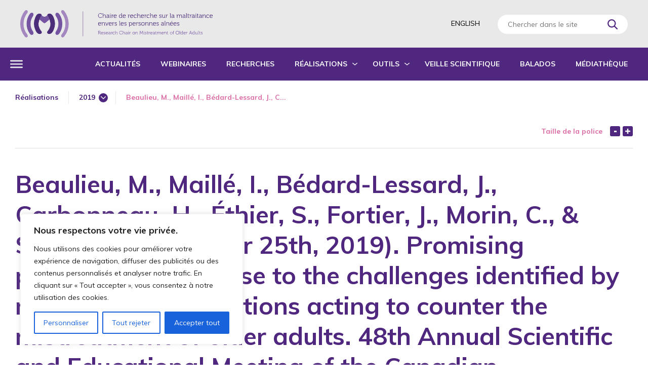

--- FILE ---
content_type: text/html; charset=UTF-8
request_url: https://maltraitancedesaines.com/realisations/beaulieu-m-maille-i-bedard-lessard-j-carbonneau-h-ethier-s-fortier-j-morin-c-sevigny-a-october-25th-2019-promising-practices-as-response-to-the-challenges-identified/
body_size: 23465
content:
<!DOCTYPE html>

<html lang="fr-FR" class="" >
	<head> <script type="text/javascript">
/* <![CDATA[ */
var gform;gform||(document.addEventListener("gform_main_scripts_loaded",function(){gform.scriptsLoaded=!0}),document.addEventListener("gform/theme/scripts_loaded",function(){gform.themeScriptsLoaded=!0}),window.addEventListener("DOMContentLoaded",function(){gform.domLoaded=!0}),gform={domLoaded:!1,scriptsLoaded:!1,themeScriptsLoaded:!1,isFormEditor:()=>"function"==typeof InitializeEditor,callIfLoaded:function(o){return!(!gform.domLoaded||!gform.scriptsLoaded||!gform.themeScriptsLoaded&&!gform.isFormEditor()||(gform.isFormEditor()&&console.warn("The use of gform.initializeOnLoaded() is deprecated in the form editor context and will be removed in Gravity Forms 3.1."),o(),0))},initializeOnLoaded:function(o){gform.callIfLoaded(o)||(document.addEventListener("gform_main_scripts_loaded",()=>{gform.scriptsLoaded=!0,gform.callIfLoaded(o)}),document.addEventListener("gform/theme/scripts_loaded",()=>{gform.themeScriptsLoaded=!0,gform.callIfLoaded(o)}),window.addEventListener("DOMContentLoaded",()=>{gform.domLoaded=!0,gform.callIfLoaded(o)}))},hooks:{action:{},filter:{}},addAction:function(o,r,e,t){gform.addHook("action",o,r,e,t)},addFilter:function(o,r,e,t){gform.addHook("filter",o,r,e,t)},doAction:function(o){gform.doHook("action",o,arguments)},applyFilters:function(o){return gform.doHook("filter",o,arguments)},removeAction:function(o,r){gform.removeHook("action",o,r)},removeFilter:function(o,r,e){gform.removeHook("filter",o,r,e)},addHook:function(o,r,e,t,n){null==gform.hooks[o][r]&&(gform.hooks[o][r]=[]);var d=gform.hooks[o][r];null==n&&(n=r+"_"+d.length),gform.hooks[o][r].push({tag:n,callable:e,priority:t=null==t?10:t})},doHook:function(r,o,e){var t;if(e=Array.prototype.slice.call(e,1),null!=gform.hooks[r][o]&&((o=gform.hooks[r][o]).sort(function(o,r){return o.priority-r.priority}),o.forEach(function(o){"function"!=typeof(t=o.callable)&&(t=window[t]),"action"==r?t.apply(null,e):e[0]=t.apply(null,e)})),"filter"==r)return e[0]},removeHook:function(o,r,t,n){var e;null!=gform.hooks[o][r]&&(e=(e=gform.hooks[o][r]).filter(function(o,r,e){return!!(null!=n&&n!=o.tag||null!=t&&t!=o.priority)}),gform.hooks[o][r]=e)}});
/* ]]> */
</script>

		<meta charset="UTF-8" />
		<base href="https://maltraitancedesaines.com/" />
		<meta name="viewport" content="width=device-width, initial-scale=1.0, maximum-scale=1.0" />
		
		<meta name='robots' content='index, follow, max-image-preview:large, max-snippet:-1, max-video-preview:-1' />
	<style>img:is([sizes="auto" i], [sizes^="auto," i]) { contain-intrinsic-size: 3000px 1500px }</style>
	<link rel="alternate" hreflang="x-default" href="https://maltraitancedesaines.com/realisations/beaulieu-m-maille-i-bedard-lessard-j-carbonneau-h-ethier-s-fortier-j-morin-c-sevigny-a-october-25th-2019-promising-practices-as-response-to-the-challenges-identified/" />
<link rel="alternate" hreflang="fr" href="https://maltraitancedesaines.com/realisations/beaulieu-m-maille-i-bedard-lessard-j-carbonneau-h-ethier-s-fortier-j-morin-c-sevigny-a-october-25th-2019-promising-practices-as-response-to-the-challenges-identified/" />

	<!-- This site is optimized with the Yoast SEO plugin v26.3 - https://yoast.com/wordpress/plugins/seo/ -->
	<title>Beaulieu, M., Maillé, I., Bédard-Lessard, J., Carbonneau, H., Éthier, S., Fortier, J., Morin, C., &amp; Sévigny, A. (October 25th, 2019). Promising practices as response to the challenges identified by non-profit organizations acting to counter the mistreatment of older adults. 48th Annual Scientific and Educational Meeting of the Canadian Association of Gerontology « Navigating the Tides of Aging Together ». Moncton, New Brunswick (Canada). &#8211; Chaire de recherche sur la maltraitance envers les personnes aînées</title>
<link data-rocket-preload as="style" href="https://fonts.googleapis.com/css?family=Muli%3A400%2C400i%2C600%2C600i%2C700%2C700i&#038;display=swap" rel="preload">
<link href="https://fonts.googleapis.com/css?family=Muli%3A400%2C400i%2C600%2C600i%2C700%2C700i&#038;display=swap" media="print" onload="this.media=&#039;all&#039;" rel="stylesheet">
<noscript><link rel="stylesheet" href="https://fonts.googleapis.com/css?family=Muli%3A400%2C400i%2C600%2C600i%2C700%2C700i&#038;display=swap"></noscript>
	<link rel="canonical" href="https://maltraitancedesaines.com/realisations/beaulieu-m-maille-i-bedard-lessard-j-carbonneau-h-ethier-s-fortier-j-morin-c-sevigny-a-october-25th-2019-promising-practices-as-response-to-the-challenges-identified/" />
	<meta property="og:locale" content="fr_FR" />
	<meta property="og:type" content="article" />
	<meta property="og:title" content="Beaulieu, M., Maillé, I., Bédard-Lessard, J., Carbonneau, H., Éthier, S., Fortier, J., Morin, C., &amp; Sévigny, A. (October 25th, 2019). Promising practices as response to the challenges identified by non-profit organizations acting to counter the mistreatment of older adults. 48th Annual Scientific and Educational Meeting of the Canadian Association of Gerontology « Navigating the Tides of Aging Together ». Moncton, New Brunswick (Canada). &#8211; Chaire de recherche sur la maltraitance envers les personnes aînées" />
	<meta property="og:url" content="https://maltraitancedesaines.com/realisations/beaulieu-m-maille-i-bedard-lessard-j-carbonneau-h-ethier-s-fortier-j-morin-c-sevigny-a-october-25th-2019-promising-practices-as-response-to-the-challenges-identified/" />
	<meta property="og:site_name" content="Chaire de recherche sur la maltraitance envers les personnes aînées" />
	<meta name="twitter:card" content="summary_large_image" />
	<script type="application/ld+json" class="yoast-schema-graph">{"@context":"https://schema.org","@graph":[{"@type":"WebPage","@id":"https://maltraitancedesaines.com/realisations/beaulieu-m-maille-i-bedard-lessard-j-carbonneau-h-ethier-s-fortier-j-morin-c-sevigny-a-october-25th-2019-promising-practices-as-response-to-the-challenges-identified/","url":"https://maltraitancedesaines.com/realisations/beaulieu-m-maille-i-bedard-lessard-j-carbonneau-h-ethier-s-fortier-j-morin-c-sevigny-a-october-25th-2019-promising-practices-as-response-to-the-challenges-identified/","name":"Beaulieu, M., Maillé, I., Bédard-Lessard, J., Carbonneau, H., Éthier, S., Fortier, J., Morin, C., & Sévigny, A. (October 25th, 2019). Promising practices as response to the challenges identified by non-profit organizations acting to counter the mistreatment of older adults. 48th Annual Scientific and Educational Meeting of the Canadian Association of Gerontology « Navigating the Tides of Aging Together ». Moncton, New Brunswick (Canada). &#8211; Chaire de recherche sur la maltraitance envers les personnes aînées","isPartOf":{"@id":"https://maltraitancedesaines.com/#website"},"datePublished":"2019-11-14T19:07:59+00:00","breadcrumb":{"@id":"https://maltraitancedesaines.com/realisations/beaulieu-m-maille-i-bedard-lessard-j-carbonneau-h-ethier-s-fortier-j-morin-c-sevigny-a-october-25th-2019-promising-practices-as-response-to-the-challenges-identified/#breadcrumb"},"inLanguage":"fr-FR","potentialAction":[{"@type":"ReadAction","target":["https://maltraitancedesaines.com/realisations/beaulieu-m-maille-i-bedard-lessard-j-carbonneau-h-ethier-s-fortier-j-morin-c-sevigny-a-october-25th-2019-promising-practices-as-response-to-the-challenges-identified/"]}]},{"@type":"BreadcrumbList","@id":"https://maltraitancedesaines.com/realisations/beaulieu-m-maille-i-bedard-lessard-j-carbonneau-h-ethier-s-fortier-j-morin-c-sevigny-a-october-25th-2019-promising-practices-as-response-to-the-challenges-identified/#breadcrumb","itemListElement":[{"@type":"ListItem","position":1,"name":"Accueil","item":"https://maltraitancedesaines.com/"},{"@type":"ListItem","position":2,"name":"Réalisations","item":"https://maltraitancedesaines.com/realisations/"},{"@type":"ListItem","position":3,"name":"Beaulieu, M., Maillé, I., Bédard-Lessard, J., Carbonneau, H., Éthier, S., Fortier, J., Morin, C., &#038; Sévigny, A. (October 25th, 2019). Promising practices as response to the challenges identified by non-profit organizations acting to counter the mistreatment of older adults. 48th Annual Scientific and Educational Meeting of the Canadian Association of Gerontology « Navigating the Tides of Aging Together ». Moncton, New Brunswick (Canada)."}]},{"@type":"WebSite","@id":"https://maltraitancedesaines.com/#website","url":"https://maltraitancedesaines.com/","name":"Chaire de recherche sur la maltraitance envers les personnes aînées","description":"Centre de recherche sur le vieillissement – CIUSSS de l&#039;Estrie - CHUS","publisher":{"@id":"https://maltraitancedesaines.com/#organization"},"potentialAction":[{"@type":"SearchAction","target":{"@type":"EntryPoint","urlTemplate":"https://maltraitancedesaines.com/?s={search_term_string}"},"query-input":{"@type":"PropertyValueSpecification","valueRequired":true,"valueName":"search_term_string"}}],"inLanguage":"fr-FR"},{"@type":"Organization","@id":"https://maltraitancedesaines.com/#organization","name":"Chaire de recherche sur la maltraitance envers les personnes aînées","url":"https://maltraitancedesaines.com/","logo":{"@type":"ImageObject","inLanguage":"fr-FR","@id":"https://maltraitancedesaines.com/#/schema/logo/image/","url":"https://maltraitancedesaines.com/wp-content/uploads/2020/02/favicon.png","contentUrl":"https://maltraitancedesaines.com/wp-content/uploads/2020/02/favicon.png","width":512,"height":512,"caption":"Chaire de recherche sur la maltraitance envers les personnes aînées"},"image":{"@id":"https://maltraitancedesaines.com/#/schema/logo/image/"},"sameAs":["https://www.linkedin.com/in/marie-beaulieu-452a5a24/","https://www.youtube.com/channel/UCeqDqczoHgchC2SO9GbzakQ"]}]}</script>
	<!-- / Yoast SEO plugin. -->


<link rel='dns-prefetch' href='//ajax.googleapis.com' />
<link rel='dns-prefetch' href='//maps.googleapis.com' />
<link rel='dns-prefetch' href='//fonts.googleapis.com' />
<link href='https://fonts.gstatic.com' crossorigin rel='preconnect' />
<link rel='stylesheet' id='wp-block-library-css' href='https://maltraitancedesaines.com/wp-includes/css/dist/block-library/style.min.css?ver=e1060a989d03fd153b2899f3c6f35e9f' type='text/css' media='all' />
<style id='classic-theme-styles-inline-css' type='text/css'>
/*! This file is auto-generated */
.wp-block-button__link{color:#fff;background-color:#32373c;border-radius:9999px;box-shadow:none;text-decoration:none;padding:calc(.667em + 2px) calc(1.333em + 2px);font-size:1.125em}.wp-block-file__button{background:#32373c;color:#fff;text-decoration:none}
</style>
<style id='global-styles-inline-css' type='text/css'>
:root{--wp--preset--aspect-ratio--square: 1;--wp--preset--aspect-ratio--4-3: 4/3;--wp--preset--aspect-ratio--3-4: 3/4;--wp--preset--aspect-ratio--3-2: 3/2;--wp--preset--aspect-ratio--2-3: 2/3;--wp--preset--aspect-ratio--16-9: 16/9;--wp--preset--aspect-ratio--9-16: 9/16;--wp--preset--color--black: #000000;--wp--preset--color--cyan-bluish-gray: #abb8c3;--wp--preset--color--white: #ffffff;--wp--preset--color--pale-pink: #f78da7;--wp--preset--color--vivid-red: #cf2e2e;--wp--preset--color--luminous-vivid-orange: #ff6900;--wp--preset--color--luminous-vivid-amber: #fcb900;--wp--preset--color--light-green-cyan: #7bdcb5;--wp--preset--color--vivid-green-cyan: #00d084;--wp--preset--color--pale-cyan-blue: #8ed1fc;--wp--preset--color--vivid-cyan-blue: #0693e3;--wp--preset--color--vivid-purple: #9b51e0;--wp--preset--gradient--vivid-cyan-blue-to-vivid-purple: linear-gradient(135deg,rgba(6,147,227,1) 0%,rgb(155,81,224) 100%);--wp--preset--gradient--light-green-cyan-to-vivid-green-cyan: linear-gradient(135deg,rgb(122,220,180) 0%,rgb(0,208,130) 100%);--wp--preset--gradient--luminous-vivid-amber-to-luminous-vivid-orange: linear-gradient(135deg,rgba(252,185,0,1) 0%,rgba(255,105,0,1) 100%);--wp--preset--gradient--luminous-vivid-orange-to-vivid-red: linear-gradient(135deg,rgba(255,105,0,1) 0%,rgb(207,46,46) 100%);--wp--preset--gradient--very-light-gray-to-cyan-bluish-gray: linear-gradient(135deg,rgb(238,238,238) 0%,rgb(169,184,195) 100%);--wp--preset--gradient--cool-to-warm-spectrum: linear-gradient(135deg,rgb(74,234,220) 0%,rgb(151,120,209) 20%,rgb(207,42,186) 40%,rgb(238,44,130) 60%,rgb(251,105,98) 80%,rgb(254,248,76) 100%);--wp--preset--gradient--blush-light-purple: linear-gradient(135deg,rgb(255,206,236) 0%,rgb(152,150,240) 100%);--wp--preset--gradient--blush-bordeaux: linear-gradient(135deg,rgb(254,205,165) 0%,rgb(254,45,45) 50%,rgb(107,0,62) 100%);--wp--preset--gradient--luminous-dusk: linear-gradient(135deg,rgb(255,203,112) 0%,rgb(199,81,192) 50%,rgb(65,88,208) 100%);--wp--preset--gradient--pale-ocean: linear-gradient(135deg,rgb(255,245,203) 0%,rgb(182,227,212) 50%,rgb(51,167,181) 100%);--wp--preset--gradient--electric-grass: linear-gradient(135deg,rgb(202,248,128) 0%,rgb(113,206,126) 100%);--wp--preset--gradient--midnight: linear-gradient(135deg,rgb(2,3,129) 0%,rgb(40,116,252) 100%);--wp--preset--font-size--small: 13px;--wp--preset--font-size--medium: 20px;--wp--preset--font-size--large: 36px;--wp--preset--font-size--x-large: 42px;--wp--preset--spacing--20: 0.44rem;--wp--preset--spacing--30: 0.67rem;--wp--preset--spacing--40: 1rem;--wp--preset--spacing--50: 1.5rem;--wp--preset--spacing--60: 2.25rem;--wp--preset--spacing--70: 3.38rem;--wp--preset--spacing--80: 5.06rem;--wp--preset--shadow--natural: 6px 6px 9px rgba(0, 0, 0, 0.2);--wp--preset--shadow--deep: 12px 12px 50px rgba(0, 0, 0, 0.4);--wp--preset--shadow--sharp: 6px 6px 0px rgba(0, 0, 0, 0.2);--wp--preset--shadow--outlined: 6px 6px 0px -3px rgba(255, 255, 255, 1), 6px 6px rgba(0, 0, 0, 1);--wp--preset--shadow--crisp: 6px 6px 0px rgba(0, 0, 0, 1);}:where(.is-layout-flex){gap: 0.5em;}:where(.is-layout-grid){gap: 0.5em;}body .is-layout-flex{display: flex;}.is-layout-flex{flex-wrap: wrap;align-items: center;}.is-layout-flex > :is(*, div){margin: 0;}body .is-layout-grid{display: grid;}.is-layout-grid > :is(*, div){margin: 0;}:where(.wp-block-columns.is-layout-flex){gap: 2em;}:where(.wp-block-columns.is-layout-grid){gap: 2em;}:where(.wp-block-post-template.is-layout-flex){gap: 1.25em;}:where(.wp-block-post-template.is-layout-grid){gap: 1.25em;}.has-black-color{color: var(--wp--preset--color--black) !important;}.has-cyan-bluish-gray-color{color: var(--wp--preset--color--cyan-bluish-gray) !important;}.has-white-color{color: var(--wp--preset--color--white) !important;}.has-pale-pink-color{color: var(--wp--preset--color--pale-pink) !important;}.has-vivid-red-color{color: var(--wp--preset--color--vivid-red) !important;}.has-luminous-vivid-orange-color{color: var(--wp--preset--color--luminous-vivid-orange) !important;}.has-luminous-vivid-amber-color{color: var(--wp--preset--color--luminous-vivid-amber) !important;}.has-light-green-cyan-color{color: var(--wp--preset--color--light-green-cyan) !important;}.has-vivid-green-cyan-color{color: var(--wp--preset--color--vivid-green-cyan) !important;}.has-pale-cyan-blue-color{color: var(--wp--preset--color--pale-cyan-blue) !important;}.has-vivid-cyan-blue-color{color: var(--wp--preset--color--vivid-cyan-blue) !important;}.has-vivid-purple-color{color: var(--wp--preset--color--vivid-purple) !important;}.has-black-background-color{background-color: var(--wp--preset--color--black) !important;}.has-cyan-bluish-gray-background-color{background-color: var(--wp--preset--color--cyan-bluish-gray) !important;}.has-white-background-color{background-color: var(--wp--preset--color--white) !important;}.has-pale-pink-background-color{background-color: var(--wp--preset--color--pale-pink) !important;}.has-vivid-red-background-color{background-color: var(--wp--preset--color--vivid-red) !important;}.has-luminous-vivid-orange-background-color{background-color: var(--wp--preset--color--luminous-vivid-orange) !important;}.has-luminous-vivid-amber-background-color{background-color: var(--wp--preset--color--luminous-vivid-amber) !important;}.has-light-green-cyan-background-color{background-color: var(--wp--preset--color--light-green-cyan) !important;}.has-vivid-green-cyan-background-color{background-color: var(--wp--preset--color--vivid-green-cyan) !important;}.has-pale-cyan-blue-background-color{background-color: var(--wp--preset--color--pale-cyan-blue) !important;}.has-vivid-cyan-blue-background-color{background-color: var(--wp--preset--color--vivid-cyan-blue) !important;}.has-vivid-purple-background-color{background-color: var(--wp--preset--color--vivid-purple) !important;}.has-black-border-color{border-color: var(--wp--preset--color--black) !important;}.has-cyan-bluish-gray-border-color{border-color: var(--wp--preset--color--cyan-bluish-gray) !important;}.has-white-border-color{border-color: var(--wp--preset--color--white) !important;}.has-pale-pink-border-color{border-color: var(--wp--preset--color--pale-pink) !important;}.has-vivid-red-border-color{border-color: var(--wp--preset--color--vivid-red) !important;}.has-luminous-vivid-orange-border-color{border-color: var(--wp--preset--color--luminous-vivid-orange) !important;}.has-luminous-vivid-amber-border-color{border-color: var(--wp--preset--color--luminous-vivid-amber) !important;}.has-light-green-cyan-border-color{border-color: var(--wp--preset--color--light-green-cyan) !important;}.has-vivid-green-cyan-border-color{border-color: var(--wp--preset--color--vivid-green-cyan) !important;}.has-pale-cyan-blue-border-color{border-color: var(--wp--preset--color--pale-cyan-blue) !important;}.has-vivid-cyan-blue-border-color{border-color: var(--wp--preset--color--vivid-cyan-blue) !important;}.has-vivid-purple-border-color{border-color: var(--wp--preset--color--vivid-purple) !important;}.has-vivid-cyan-blue-to-vivid-purple-gradient-background{background: var(--wp--preset--gradient--vivid-cyan-blue-to-vivid-purple) !important;}.has-light-green-cyan-to-vivid-green-cyan-gradient-background{background: var(--wp--preset--gradient--light-green-cyan-to-vivid-green-cyan) !important;}.has-luminous-vivid-amber-to-luminous-vivid-orange-gradient-background{background: var(--wp--preset--gradient--luminous-vivid-amber-to-luminous-vivid-orange) !important;}.has-luminous-vivid-orange-to-vivid-red-gradient-background{background: var(--wp--preset--gradient--luminous-vivid-orange-to-vivid-red) !important;}.has-very-light-gray-to-cyan-bluish-gray-gradient-background{background: var(--wp--preset--gradient--very-light-gray-to-cyan-bluish-gray) !important;}.has-cool-to-warm-spectrum-gradient-background{background: var(--wp--preset--gradient--cool-to-warm-spectrum) !important;}.has-blush-light-purple-gradient-background{background: var(--wp--preset--gradient--blush-light-purple) !important;}.has-blush-bordeaux-gradient-background{background: var(--wp--preset--gradient--blush-bordeaux) !important;}.has-luminous-dusk-gradient-background{background: var(--wp--preset--gradient--luminous-dusk) !important;}.has-pale-ocean-gradient-background{background: var(--wp--preset--gradient--pale-ocean) !important;}.has-electric-grass-gradient-background{background: var(--wp--preset--gradient--electric-grass) !important;}.has-midnight-gradient-background{background: var(--wp--preset--gradient--midnight) !important;}.has-small-font-size{font-size: var(--wp--preset--font-size--small) !important;}.has-medium-font-size{font-size: var(--wp--preset--font-size--medium) !important;}.has-large-font-size{font-size: var(--wp--preset--font-size--large) !important;}.has-x-large-font-size{font-size: var(--wp--preset--font-size--x-large) !important;}
:where(.wp-block-post-template.is-layout-flex){gap: 1.25em;}:where(.wp-block-post-template.is-layout-grid){gap: 1.25em;}
:where(.wp-block-columns.is-layout-flex){gap: 2em;}:where(.wp-block-columns.is-layout-grid){gap: 2em;}
:root :where(.wp-block-pullquote){font-size: 1.5em;line-height: 1.6;}
</style>
<link rel='stylesheet' id='hide-admin-bar-based-on-user-roles-css' href='https://maltraitancedesaines.com/wp-content/plugins/hide-admin-bar-based-on-user-roles/public/css/hide-admin-bar-based-on-user-roles-public.css?ver=6.0.4' type='text/css' media='all' />
<link rel='stylesheet' id='dashicons-css' href='https://maltraitancedesaines.com/wp-includes/css/dashicons.min.css?ver=e1060a989d03fd153b2899f3c6f35e9f' type='text/css' media='all' />

<link rel='stylesheet' id='parent-style-css' href='https://maltraitancedesaines.com/wp-content/themes/cake_base/style.css?ver=2.0.0' type='text/css' media='all' />
<link rel='stylesheet' id='child-style-css' href='https://maltraitancedesaines.com/wp-content/themes/maltraitance/style.css?ver=2.0.0' type='text/css' media='all' />
<link rel='stylesheet' id='cake_color-css' href='https://maltraitancedesaines.com/wp-content/themes/cake_base/cake_color.css?ver=5db7405f735fb' type='text/css' media='all' />
<script type="text/javascript" id="cookie-law-info-js-extra">
/* <![CDATA[ */
var _ckyConfig = {"_ipData":[],"_assetsURL":"https:\/\/maltraitancedesaines.com\/wp-content\/plugins\/cookie-law-info\/lite\/frontend\/images\/","_publicURL":"https:\/\/maltraitancedesaines.com","_expiry":"365","_categories":[{"name":"N\u00e9cessaire","slug":"necessary","isNecessary":true,"ccpaDoNotSell":true,"cookies":[],"active":true,"defaultConsent":{"gdpr":true,"ccpa":true}},{"name":"Fonctionnelle","slug":"functional","isNecessary":false,"ccpaDoNotSell":true,"cookies":[],"active":true,"defaultConsent":{"gdpr":false,"ccpa":false}},{"name":"Analytique","slug":"analytics","isNecessary":false,"ccpaDoNotSell":true,"cookies":[],"active":true,"defaultConsent":{"gdpr":false,"ccpa":false}},{"name":"Performance","slug":"performance","isNecessary":false,"ccpaDoNotSell":true,"cookies":[],"active":true,"defaultConsent":{"gdpr":false,"ccpa":false}},{"name":"Publicit\u00e9","slug":"advertisement","isNecessary":false,"ccpaDoNotSell":true,"cookies":[],"active":true,"defaultConsent":{"gdpr":false,"ccpa":false}}],"_activeLaw":"gdpr","_rootDomain":"","_block":"1","_showBanner":"1","_bannerConfig":{"settings":{"type":"box","preferenceCenterType":"popup","position":"bottom-left","applicableLaw":"gdpr"},"behaviours":{"reloadBannerOnAccept":false,"loadAnalyticsByDefault":false,"animations":{"onLoad":"animate","onHide":"sticky"}},"config":{"revisitConsent":{"status":true,"tag":"revisit-consent","position":"bottom-left","meta":{"url":"#"},"styles":{"background-color":"#0056A7"},"elements":{"title":{"type":"text","tag":"revisit-consent-title","status":true,"styles":{"color":"#0056a7"}}}},"preferenceCenter":{"toggle":{"status":true,"tag":"detail-category-toggle","type":"toggle","states":{"active":{"styles":{"background-color":"#1863DC"}},"inactive":{"styles":{"background-color":"#D0D5D2"}}}}},"categoryPreview":{"status":false,"toggle":{"status":true,"tag":"detail-category-preview-toggle","type":"toggle","states":{"active":{"styles":{"background-color":"#1863DC"}},"inactive":{"styles":{"background-color":"#D0D5D2"}}}}},"videoPlaceholder":{"status":true,"styles":{"background-color":"#000000","border-color":"#000000","color":"#ffffff"}},"readMore":{"status":false,"tag":"readmore-button","type":"link","meta":{"noFollow":true,"newTab":true},"styles":{"color":"#1863DC","background-color":"transparent","border-color":"transparent"}},"showMore":{"status":true,"tag":"show-desc-button","type":"button","styles":{"color":"#1863DC"}},"showLess":{"status":true,"tag":"hide-desc-button","type":"button","styles":{"color":"#1863DC"}},"alwaysActive":{"status":true,"tag":"always-active","styles":{"color":"#008000"}},"manualLinks":{"status":true,"tag":"manual-links","type":"link","styles":{"color":"#1863DC"}},"auditTable":{"status":true},"optOption":{"status":true,"toggle":{"status":true,"tag":"optout-option-toggle","type":"toggle","states":{"active":{"styles":{"background-color":"#1863dc"}},"inactive":{"styles":{"background-color":"#FFFFFF"}}}}}}},"_version":"3.3.6","_logConsent":"1","_tags":[{"tag":"accept-button","styles":{"color":"#FFFFFF","background-color":"#1863DC","border-color":"#1863DC"}},{"tag":"reject-button","styles":{"color":"#1863DC","background-color":"transparent","border-color":"#1863DC"}},{"tag":"settings-button","styles":{"color":"#1863DC","background-color":"transparent","border-color":"#1863DC"}},{"tag":"readmore-button","styles":{"color":"#1863DC","background-color":"transparent","border-color":"transparent"}},{"tag":"donotsell-button","styles":{"color":"#1863DC","background-color":"transparent","border-color":"transparent"}},{"tag":"show-desc-button","styles":{"color":"#1863DC"}},{"tag":"hide-desc-button","styles":{"color":"#1863DC"}},{"tag":"cky-always-active","styles":[]},{"tag":"cky-link","styles":[]},{"tag":"accept-button","styles":{"color":"#FFFFFF","background-color":"#1863DC","border-color":"#1863DC"}},{"tag":"revisit-consent","styles":{"background-color":"#0056A7"}}],"_shortCodes":[{"key":"cky_readmore","content":"<a href=\"#\" class=\"cky-policy\" aria-label=\"Politique relative aux cookies\" target=\"_blank\" rel=\"noopener\" data-cky-tag=\"readmore-button\">Politique relative aux cookies<\/a>","tag":"readmore-button","status":false,"attributes":{"rel":"nofollow","target":"_blank"}},{"key":"cky_show_desc","content":"<button class=\"cky-show-desc-btn\" data-cky-tag=\"show-desc-button\" aria-label=\"Afficher plus\">Afficher plus<\/button>","tag":"show-desc-button","status":true,"attributes":[]},{"key":"cky_hide_desc","content":"<button class=\"cky-show-desc-btn\" data-cky-tag=\"hide-desc-button\" aria-label=\"Afficher moins\">Afficher moins<\/button>","tag":"hide-desc-button","status":true,"attributes":[]},{"key":"cky_optout_show_desc","content":"[cky_optout_show_desc]","tag":"optout-show-desc-button","status":true,"attributes":[]},{"key":"cky_optout_hide_desc","content":"[cky_optout_hide_desc]","tag":"optout-hide-desc-button","status":true,"attributes":[]},{"key":"cky_category_toggle_label","content":"[cky_{{status}}_category_label] [cky_preference_{{category_slug}}_title]","tag":"","status":true,"attributes":[]},{"key":"cky_enable_category_label","content":"Activer","tag":"","status":true,"attributes":[]},{"key":"cky_disable_category_label","content":"D\u00e9sactiver","tag":"","status":true,"attributes":[]},{"key":"cky_video_placeholder","content":"<div class=\"video-placeholder-normal\" data-cky-tag=\"video-placeholder\" id=\"[UNIQUEID]\"><p class=\"video-placeholder-text-normal\" data-cky-tag=\"placeholder-title\">Veuillez accepter le consentement des cookies<\/p><\/div>","tag":"","status":true,"attributes":[]},{"key":"cky_enable_optout_label","content":"Activer","tag":"","status":true,"attributes":[]},{"key":"cky_disable_optout_label","content":"D\u00e9sactiver","tag":"","status":true,"attributes":[]},{"key":"cky_optout_toggle_label","content":"[cky_{{status}}_optout_label] [cky_optout_option_title]","tag":"","status":true,"attributes":[]},{"key":"cky_optout_option_title","content":"Ne pas vendre ou partager mes informations personnelles","tag":"","status":true,"attributes":[]},{"key":"cky_optout_close_label","content":"Fermer","tag":"","status":true,"attributes":[]},{"key":"cky_preference_close_label","content":"Fermer","tag":"","status":true,"attributes":[]}],"_rtl":"","_language":"fr","_providersToBlock":[]};
var _ckyStyles = {"css":".cky-overlay{background: #000000; opacity: 0.4; position: fixed; top: 0; left: 0; width: 100%; height: 100%; z-index: 99999999;}.cky-hide{display: none;}.cky-btn-revisit-wrapper{display: flex; align-items: center; justify-content: center; background: #0056a7; width: 45px; height: 45px; border-radius: 50%; position: fixed; z-index: 999999; cursor: pointer;}.cky-revisit-bottom-left{bottom: 15px; left: 15px;}.cky-revisit-bottom-right{bottom: 15px; right: 15px;}.cky-btn-revisit-wrapper .cky-btn-revisit{display: flex; align-items: center; justify-content: center; background: none; border: none; cursor: pointer; position: relative; margin: 0; padding: 0;}.cky-btn-revisit-wrapper .cky-btn-revisit img{max-width: fit-content; margin: 0; height: 30px; width: 30px;}.cky-revisit-bottom-left:hover::before{content: attr(data-tooltip); position: absolute; background: #4e4b66; color: #ffffff; left: calc(100% + 7px); font-size: 12px; line-height: 16px; width: max-content; padding: 4px 8px; border-radius: 4px;}.cky-revisit-bottom-left:hover::after{position: absolute; content: \"\"; border: 5px solid transparent; left: calc(100% + 2px); border-left-width: 0; border-right-color: #4e4b66;}.cky-revisit-bottom-right:hover::before{content: attr(data-tooltip); position: absolute; background: #4e4b66; color: #ffffff; right: calc(100% + 7px); font-size: 12px; line-height: 16px; width: max-content; padding: 4px 8px; border-radius: 4px;}.cky-revisit-bottom-right:hover::after{position: absolute; content: \"\"; border: 5px solid transparent; right: calc(100% + 2px); border-right-width: 0; border-left-color: #4e4b66;}.cky-revisit-hide{display: none;}.cky-consent-container{position: fixed; width: 440px; box-sizing: border-box; z-index: 9999999; border-radius: 6px;}.cky-consent-container .cky-consent-bar{background: #ffffff; border: 1px solid; padding: 20px 26px; box-shadow: 0 -1px 10px 0 #acabab4d; border-radius: 6px;}.cky-box-bottom-left{bottom: 40px; left: 40px;}.cky-box-bottom-right{bottom: 40px; right: 40px;}.cky-box-top-left{top: 40px; left: 40px;}.cky-box-top-right{top: 40px; right: 40px;}.cky-custom-brand-logo-wrapper .cky-custom-brand-logo{width: 100px; height: auto; margin: 0 0 12px 0;}.cky-notice .cky-title{color: #212121; font-weight: 700; font-size: 18px; line-height: 24px; margin: 0 0 12px 0;}.cky-notice-des *,.cky-preference-content-wrapper *,.cky-accordion-header-des *,.cky-gpc-wrapper .cky-gpc-desc *{font-size: 14px;}.cky-notice-des{color: #212121; font-size: 14px; line-height: 24px; font-weight: 400;}.cky-notice-des img{height: 25px; width: 25px;}.cky-consent-bar .cky-notice-des p,.cky-gpc-wrapper .cky-gpc-desc p,.cky-preference-body-wrapper .cky-preference-content-wrapper p,.cky-accordion-header-wrapper .cky-accordion-header-des p,.cky-cookie-des-table li div:last-child p{color: inherit; margin-top: 0; overflow-wrap: break-word;}.cky-notice-des P:last-child,.cky-preference-content-wrapper p:last-child,.cky-cookie-des-table li div:last-child p:last-child,.cky-gpc-wrapper .cky-gpc-desc p:last-child{margin-bottom: 0;}.cky-notice-des a.cky-policy,.cky-notice-des button.cky-policy{font-size: 14px; color: #1863dc; white-space: nowrap; cursor: pointer; background: transparent; border: 1px solid; text-decoration: underline;}.cky-notice-des button.cky-policy{padding: 0;}.cky-notice-des a.cky-policy:focus-visible,.cky-notice-des button.cky-policy:focus-visible,.cky-preference-content-wrapper .cky-show-desc-btn:focus-visible,.cky-accordion-header .cky-accordion-btn:focus-visible,.cky-preference-header .cky-btn-close:focus-visible,.cky-switch input[type=\"checkbox\"]:focus-visible,.cky-footer-wrapper a:focus-visible,.cky-btn:focus-visible{outline: 2px solid #1863dc; outline-offset: 2px;}.cky-btn:focus:not(:focus-visible),.cky-accordion-header .cky-accordion-btn:focus:not(:focus-visible),.cky-preference-content-wrapper .cky-show-desc-btn:focus:not(:focus-visible),.cky-btn-revisit-wrapper .cky-btn-revisit:focus:not(:focus-visible),.cky-preference-header .cky-btn-close:focus:not(:focus-visible),.cky-consent-bar .cky-banner-btn-close:focus:not(:focus-visible){outline: 0;}button.cky-show-desc-btn:not(:hover):not(:active){color: #1863dc; background: transparent;}button.cky-accordion-btn:not(:hover):not(:active),button.cky-banner-btn-close:not(:hover):not(:active),button.cky-btn-revisit:not(:hover):not(:active),button.cky-btn-close:not(:hover):not(:active){background: transparent;}.cky-consent-bar button:hover,.cky-modal.cky-modal-open button:hover,.cky-consent-bar button:focus,.cky-modal.cky-modal-open button:focus{text-decoration: none;}.cky-notice-btn-wrapper{display: flex; justify-content: flex-start; align-items: center; flex-wrap: wrap; margin-top: 16px;}.cky-notice-btn-wrapper .cky-btn{text-shadow: none; box-shadow: none;}.cky-btn{flex: auto; max-width: 100%; font-size: 14px; font-family: inherit; line-height: 24px; padding: 8px; font-weight: 500; margin: 0 8px 0 0; border-radius: 2px; cursor: pointer; text-align: center; text-transform: none; min-height: 0;}.cky-btn:hover{opacity: 0.8;}.cky-btn-customize{color: #1863dc; background: transparent; border: 2px solid #1863dc;}.cky-btn-reject{color: #1863dc; background: transparent; border: 2px solid #1863dc;}.cky-btn-accept{background: #1863dc; color: #ffffff; border: 2px solid #1863dc;}.cky-btn:last-child{margin-right: 0;}@media (max-width: 576px){.cky-box-bottom-left{bottom: 0; left: 0;}.cky-box-bottom-right{bottom: 0; right: 0;}.cky-box-top-left{top: 0; left: 0;}.cky-box-top-right{top: 0; right: 0;}}@media (max-width: 440px){.cky-box-bottom-left, .cky-box-bottom-right, .cky-box-top-left, .cky-box-top-right{width: 100%; max-width: 100%;}.cky-consent-container .cky-consent-bar{padding: 20px 0;}.cky-custom-brand-logo-wrapper, .cky-notice .cky-title, .cky-notice-des, .cky-notice-btn-wrapper{padding: 0 24px;}.cky-notice-des{max-height: 40vh; overflow-y: scroll;}.cky-notice-btn-wrapper{flex-direction: column; margin-top: 0;}.cky-btn{width: 100%; margin: 10px 0 0 0;}.cky-notice-btn-wrapper .cky-btn-customize{order: 2;}.cky-notice-btn-wrapper .cky-btn-reject{order: 3;}.cky-notice-btn-wrapper .cky-btn-accept{order: 1; margin-top: 16px;}}@media (max-width: 352px){.cky-notice .cky-title{font-size: 16px;}.cky-notice-des *{font-size: 12px;}.cky-notice-des, .cky-btn{font-size: 12px;}}.cky-modal.cky-modal-open{display: flex; visibility: visible; -webkit-transform: translate(-50%, -50%); -moz-transform: translate(-50%, -50%); -ms-transform: translate(-50%, -50%); -o-transform: translate(-50%, -50%); transform: translate(-50%, -50%); top: 50%; left: 50%; transition: all 1s ease;}.cky-modal{box-shadow: 0 32px 68px rgba(0, 0, 0, 0.3); margin: 0 auto; position: fixed; max-width: 100%; background: #ffffff; top: 50%; box-sizing: border-box; border-radius: 6px; z-index: 999999999; color: #212121; -webkit-transform: translate(-50%, 100%); -moz-transform: translate(-50%, 100%); -ms-transform: translate(-50%, 100%); -o-transform: translate(-50%, 100%); transform: translate(-50%, 100%); visibility: hidden; transition: all 0s ease;}.cky-preference-center{max-height: 79vh; overflow: hidden; width: 845px; overflow: hidden; flex: 1 1 0; display: flex; flex-direction: column; border-radius: 6px;}.cky-preference-header{display: flex; align-items: center; justify-content: space-between; padding: 22px 24px; border-bottom: 1px solid;}.cky-preference-header .cky-preference-title{font-size: 18px; font-weight: 700; line-height: 24px;}.cky-preference-header .cky-btn-close{margin: 0; cursor: pointer; vertical-align: middle; padding: 0; background: none; border: none; width: auto; height: auto; min-height: 0; line-height: 0; text-shadow: none; box-shadow: none;}.cky-preference-header .cky-btn-close img{margin: 0; height: 10px; width: 10px;}.cky-preference-body-wrapper{padding: 0 24px; flex: 1; overflow: auto; box-sizing: border-box;}.cky-preference-content-wrapper,.cky-gpc-wrapper .cky-gpc-desc{font-size: 14px; line-height: 24px; font-weight: 400; padding: 12px 0;}.cky-preference-content-wrapper{border-bottom: 1px solid;}.cky-preference-content-wrapper img{height: 25px; width: 25px;}.cky-preference-content-wrapper .cky-show-desc-btn{font-size: 14px; font-family: inherit; color: #1863dc; text-decoration: none; line-height: 24px; padding: 0; margin: 0; white-space: nowrap; cursor: pointer; background: transparent; border-color: transparent; text-transform: none; min-height: 0; text-shadow: none; box-shadow: none;}.cky-accordion-wrapper{margin-bottom: 10px;}.cky-accordion{border-bottom: 1px solid;}.cky-accordion:last-child{border-bottom: none;}.cky-accordion .cky-accordion-item{display: flex; margin-top: 10px;}.cky-accordion .cky-accordion-body{display: none;}.cky-accordion.cky-accordion-active .cky-accordion-body{display: block; padding: 0 22px; margin-bottom: 16px;}.cky-accordion-header-wrapper{cursor: pointer; width: 100%;}.cky-accordion-item .cky-accordion-header{display: flex; justify-content: space-between; align-items: center;}.cky-accordion-header .cky-accordion-btn{font-size: 16px; font-family: inherit; color: #212121; line-height: 24px; background: none; border: none; font-weight: 700; padding: 0; margin: 0; cursor: pointer; text-transform: none; min-height: 0; text-shadow: none; box-shadow: none;}.cky-accordion-header .cky-always-active{color: #008000; font-weight: 600; line-height: 24px; font-size: 14px;}.cky-accordion-header-des{font-size: 14px; line-height: 24px; margin: 10px 0 16px 0;}.cky-accordion-chevron{margin-right: 22px; position: relative; cursor: pointer;}.cky-accordion-chevron-hide{display: none;}.cky-accordion .cky-accordion-chevron i::before{content: \"\"; position: absolute; border-right: 1.4px solid; border-bottom: 1.4px solid; border-color: inherit; height: 6px; width: 6px; -webkit-transform: rotate(-45deg); -moz-transform: rotate(-45deg); -ms-transform: rotate(-45deg); -o-transform: rotate(-45deg); transform: rotate(-45deg); transition: all 0.2s ease-in-out; top: 8px;}.cky-accordion.cky-accordion-active .cky-accordion-chevron i::before{-webkit-transform: rotate(45deg); -moz-transform: rotate(45deg); -ms-transform: rotate(45deg); -o-transform: rotate(45deg); transform: rotate(45deg);}.cky-audit-table{background: #f4f4f4; border-radius: 6px;}.cky-audit-table .cky-empty-cookies-text{color: inherit; font-size: 12px; line-height: 24px; margin: 0; padding: 10px;}.cky-audit-table .cky-cookie-des-table{font-size: 12px; line-height: 24px; font-weight: normal; padding: 15px 10px; border-bottom: 1px solid; border-bottom-color: inherit; margin: 0;}.cky-audit-table .cky-cookie-des-table:last-child{border-bottom: none;}.cky-audit-table .cky-cookie-des-table li{list-style-type: none; display: flex; padding: 3px 0;}.cky-audit-table .cky-cookie-des-table li:first-child{padding-top: 0;}.cky-cookie-des-table li div:first-child{width: 100px; font-weight: 600; word-break: break-word; word-wrap: break-word;}.cky-cookie-des-table li div:last-child{flex: 1; word-break: break-word; word-wrap: break-word; margin-left: 8px;}.cky-footer-shadow{display: block; width: 100%; height: 40px; background: linear-gradient(180deg, rgba(255, 255, 255, 0) 0%, #ffffff 100%); position: absolute; bottom: calc(100% - 1px);}.cky-footer-wrapper{position: relative;}.cky-prefrence-btn-wrapper{display: flex; flex-wrap: wrap; align-items: center; justify-content: center; padding: 22px 24px; border-top: 1px solid;}.cky-prefrence-btn-wrapper .cky-btn{flex: auto; max-width: 100%; text-shadow: none; box-shadow: none;}.cky-btn-preferences{color: #1863dc; background: transparent; border: 2px solid #1863dc;}.cky-preference-header,.cky-preference-body-wrapper,.cky-preference-content-wrapper,.cky-accordion-wrapper,.cky-accordion,.cky-accordion-wrapper,.cky-footer-wrapper,.cky-prefrence-btn-wrapper{border-color: inherit;}@media (max-width: 845px){.cky-modal{max-width: calc(100% - 16px);}}@media (max-width: 576px){.cky-modal{max-width: 100%;}.cky-preference-center{max-height: 100vh;}.cky-prefrence-btn-wrapper{flex-direction: column;}.cky-accordion.cky-accordion-active .cky-accordion-body{padding-right: 0;}.cky-prefrence-btn-wrapper .cky-btn{width: 100%; margin: 10px 0 0 0;}.cky-prefrence-btn-wrapper .cky-btn-reject{order: 3;}.cky-prefrence-btn-wrapper .cky-btn-accept{order: 1; margin-top: 0;}.cky-prefrence-btn-wrapper .cky-btn-preferences{order: 2;}}@media (max-width: 425px){.cky-accordion-chevron{margin-right: 15px;}.cky-notice-btn-wrapper{margin-top: 0;}.cky-accordion.cky-accordion-active .cky-accordion-body{padding: 0 15px;}}@media (max-width: 352px){.cky-preference-header .cky-preference-title{font-size: 16px;}.cky-preference-header{padding: 16px 24px;}.cky-preference-content-wrapper *, .cky-accordion-header-des *{font-size: 12px;}.cky-preference-content-wrapper, .cky-preference-content-wrapper .cky-show-more, .cky-accordion-header .cky-always-active, .cky-accordion-header-des, .cky-preference-content-wrapper .cky-show-desc-btn, .cky-notice-des a.cky-policy{font-size: 12px;}.cky-accordion-header .cky-accordion-btn{font-size: 14px;}}.cky-switch{display: flex;}.cky-switch input[type=\"checkbox\"]{position: relative; width: 44px; height: 24px; margin: 0; background: #d0d5d2; -webkit-appearance: none; border-radius: 50px; cursor: pointer; outline: 0; border: none; top: 0;}.cky-switch input[type=\"checkbox\"]:checked{background: #1863dc;}.cky-switch input[type=\"checkbox\"]:before{position: absolute; content: \"\"; height: 20px; width: 20px; left: 2px; bottom: 2px; border-radius: 50%; background-color: white; -webkit-transition: 0.4s; transition: 0.4s; margin: 0;}.cky-switch input[type=\"checkbox\"]:after{display: none;}.cky-switch input[type=\"checkbox\"]:checked:before{-webkit-transform: translateX(20px); -ms-transform: translateX(20px); transform: translateX(20px);}@media (max-width: 425px){.cky-switch input[type=\"checkbox\"]{width: 38px; height: 21px;}.cky-switch input[type=\"checkbox\"]:before{height: 17px; width: 17px;}.cky-switch input[type=\"checkbox\"]:checked:before{-webkit-transform: translateX(17px); -ms-transform: translateX(17px); transform: translateX(17px);}}.cky-consent-bar .cky-banner-btn-close{position: absolute; right: 9px; top: 5px; background: none; border: none; cursor: pointer; padding: 0; margin: 0; min-height: 0; line-height: 0; height: auto; width: auto; text-shadow: none; box-shadow: none;}.cky-consent-bar .cky-banner-btn-close img{height: 9px; width: 9px; margin: 0;}.cky-notice-group{font-size: 14px; line-height: 24px; font-weight: 400; color: #212121;}.cky-notice-btn-wrapper .cky-btn-do-not-sell{font-size: 14px; line-height: 24px; padding: 6px 0; margin: 0; font-weight: 500; background: none; border-radius: 2px; border: none; cursor: pointer; text-align: left; color: #1863dc; background: transparent; border-color: transparent; box-shadow: none; text-shadow: none;}.cky-consent-bar .cky-banner-btn-close:focus-visible,.cky-notice-btn-wrapper .cky-btn-do-not-sell:focus-visible,.cky-opt-out-btn-wrapper .cky-btn:focus-visible,.cky-opt-out-checkbox-wrapper input[type=\"checkbox\"].cky-opt-out-checkbox:focus-visible{outline: 2px solid #1863dc; outline-offset: 2px;}@media (max-width: 440px){.cky-consent-container{width: 100%;}}@media (max-width: 352px){.cky-notice-des a.cky-policy, .cky-notice-btn-wrapper .cky-btn-do-not-sell{font-size: 12px;}}.cky-opt-out-wrapper{padding: 12px 0;}.cky-opt-out-wrapper .cky-opt-out-checkbox-wrapper{display: flex; align-items: center;}.cky-opt-out-checkbox-wrapper .cky-opt-out-checkbox-label{font-size: 16px; font-weight: 700; line-height: 24px; margin: 0 0 0 12px; cursor: pointer;}.cky-opt-out-checkbox-wrapper input[type=\"checkbox\"].cky-opt-out-checkbox{background-color: #ffffff; border: 1px solid black; width: 20px; height: 18.5px; margin: 0; -webkit-appearance: none; position: relative; display: flex; align-items: center; justify-content: center; border-radius: 2px; cursor: pointer;}.cky-opt-out-checkbox-wrapper input[type=\"checkbox\"].cky-opt-out-checkbox:checked{background-color: #1863dc; border: none;}.cky-opt-out-checkbox-wrapper input[type=\"checkbox\"].cky-opt-out-checkbox:checked::after{left: 6px; bottom: 4px; width: 7px; height: 13px; border: solid #ffffff; border-width: 0 3px 3px 0; border-radius: 2px; -webkit-transform: rotate(45deg); -ms-transform: rotate(45deg); transform: rotate(45deg); content: \"\"; position: absolute; box-sizing: border-box;}.cky-opt-out-checkbox-wrapper.cky-disabled .cky-opt-out-checkbox-label,.cky-opt-out-checkbox-wrapper.cky-disabled input[type=\"checkbox\"].cky-opt-out-checkbox{cursor: no-drop;}.cky-gpc-wrapper{margin: 0 0 0 32px;}.cky-footer-wrapper .cky-opt-out-btn-wrapper{display: flex; flex-wrap: wrap; align-items: center; justify-content: center; padding: 22px 24px;}.cky-opt-out-btn-wrapper .cky-btn{flex: auto; max-width: 100%; text-shadow: none; box-shadow: none;}.cky-opt-out-btn-wrapper .cky-btn-cancel{border: 1px solid #dedfe0; background: transparent; color: #858585;}.cky-opt-out-btn-wrapper .cky-btn-confirm{background: #1863dc; color: #ffffff; border: 1px solid #1863dc;}@media (max-width: 352px){.cky-opt-out-checkbox-wrapper .cky-opt-out-checkbox-label{font-size: 14px;}.cky-gpc-wrapper .cky-gpc-desc, .cky-gpc-wrapper .cky-gpc-desc *{font-size: 12px;}.cky-opt-out-checkbox-wrapper input[type=\"checkbox\"].cky-opt-out-checkbox{width: 16px; height: 16px;}.cky-opt-out-checkbox-wrapper input[type=\"checkbox\"].cky-opt-out-checkbox:checked::after{left: 5px; bottom: 4px; width: 3px; height: 9px;}.cky-gpc-wrapper{margin: 0 0 0 28px;}}.video-placeholder-youtube{background-size: 100% 100%; background-position: center; background-repeat: no-repeat; background-color: #b2b0b059; position: relative; display: flex; align-items: center; justify-content: center; max-width: 100%;}.video-placeholder-text-youtube{text-align: center; align-items: center; padding: 10px 16px; background-color: #000000cc; color: #ffffff; border: 1px solid; border-radius: 2px; cursor: pointer;}.video-placeholder-normal{background-image: url(\"\/wp-content\/plugins\/cookie-law-info\/lite\/frontend\/images\/placeholder.svg\"); background-size: 80px; background-position: center; background-repeat: no-repeat; background-color: #b2b0b059; position: relative; display: flex; align-items: flex-end; justify-content: center; max-width: 100%;}.video-placeholder-text-normal{align-items: center; padding: 10px 16px; text-align: center; border: 1px solid; border-radius: 2px; cursor: pointer;}.cky-rtl{direction: rtl; text-align: right;}.cky-rtl .cky-banner-btn-close{left: 9px; right: auto;}.cky-rtl .cky-notice-btn-wrapper .cky-btn:last-child{margin-right: 8px;}.cky-rtl .cky-notice-btn-wrapper .cky-btn:first-child{margin-right: 0;}.cky-rtl .cky-notice-btn-wrapper{margin-left: 0; margin-right: 15px;}.cky-rtl .cky-prefrence-btn-wrapper .cky-btn{margin-right: 8px;}.cky-rtl .cky-prefrence-btn-wrapper .cky-btn:first-child{margin-right: 0;}.cky-rtl .cky-accordion .cky-accordion-chevron i::before{border: none; border-left: 1.4px solid; border-top: 1.4px solid; left: 12px;}.cky-rtl .cky-accordion.cky-accordion-active .cky-accordion-chevron i::before{-webkit-transform: rotate(-135deg); -moz-transform: rotate(-135deg); -ms-transform: rotate(-135deg); -o-transform: rotate(-135deg); transform: rotate(-135deg);}@media (max-width: 768px){.cky-rtl .cky-notice-btn-wrapper{margin-right: 0;}}@media (max-width: 576px){.cky-rtl .cky-notice-btn-wrapper .cky-btn:last-child{margin-right: 0;}.cky-rtl .cky-prefrence-btn-wrapper .cky-btn{margin-right: 0;}.cky-rtl .cky-accordion.cky-accordion-active .cky-accordion-body{padding: 0 22px 0 0;}}@media (max-width: 425px){.cky-rtl .cky-accordion.cky-accordion-active .cky-accordion-body{padding: 0 15px 0 0;}}.cky-rtl .cky-opt-out-btn-wrapper .cky-btn{margin-right: 12px;}.cky-rtl .cky-opt-out-btn-wrapper .cky-btn:first-child{margin-right: 0;}.cky-rtl .cky-opt-out-checkbox-wrapper .cky-opt-out-checkbox-label{margin: 0 12px 0 0;}"};
/* ]]> */
</script>
<script type="text/javascript" src="https://maltraitancedesaines.com/wp-content/plugins/cookie-law-info/lite/frontend/js/script.min.js?ver=3.3.6" id="cookie-law-info-js"></script>
<script type="text/javascript" src="https://maltraitancedesaines.com/wp-content/plugins/svg-support/vendor/DOMPurify/DOMPurify.min.js?ver=2.5.8" id="bodhi-dompurify-library-js"></script>
<script type="text/javascript" src="//ajax.googleapis.com/ajax/libs/jquery/2.1.4/jquery.min.js?ver=2.1.4" id="jquery-js"></script>
<script type="text/javascript" id="bodhi_svg_inline-js-extra">
/* <![CDATA[ */
var svgSettings = {"skipNested":""};
/* ]]> */
</script>
<script type="text/javascript" src="https://maltraitancedesaines.com/wp-content/plugins/svg-support/js/min/svgs-inline-min.js" id="bodhi_svg_inline-js"></script>
<script type="text/javascript" id="bodhi_svg_inline-js-after">
/* <![CDATA[ */
cssTarget={"Bodhi":"img.size-svg","ForceInlineSVG":"size-svg"};ForceInlineSVGActive="false";frontSanitizationEnabled="on";
/* ]]> */
</script>
<script type="text/javascript" src="https://maltraitancedesaines.com/wp-content/plugins/hide-admin-bar-based-on-user-roles/public/js/hide-admin-bar-based-on-user-roles-public.js?ver=6.0.4" id="hide-admin-bar-based-on-user-roles-js"></script>
<link rel="https://api.w.org/" href="https://maltraitancedesaines.com/wp-json/" /><link rel='shortlink' href='https://maltraitancedesaines.com/?p=9544' />
<link rel="alternate" title="oEmbed (JSON)" type="application/json+oembed" href="https://maltraitancedesaines.com/wp-json/oembed/1.0/embed?url=https%3A%2F%2Fmaltraitancedesaines.com%2Frealisations%2Fbeaulieu-m-maille-i-bedard-lessard-j-carbonneau-h-ethier-s-fortier-j-morin-c-sevigny-a-october-25th-2019-promising-practices-as-response-to-the-challenges-identified%2F" />
<link rel="alternate" title="oEmbed (XML)" type="text/xml+oembed" href="https://maltraitancedesaines.com/wp-json/oembed/1.0/embed?url=https%3A%2F%2Fmaltraitancedesaines.com%2Frealisations%2Fbeaulieu-m-maille-i-bedard-lessard-j-carbonneau-h-ethier-s-fortier-j-morin-c-sevigny-a-october-25th-2019-promising-practices-as-response-to-the-challenges-identified%2F&#038;format=xml" />
<meta name="generator" content="WPML ver:4.8.4 stt:1,4;" />
<style id="cky-style-inline">[data-cky-tag]{visibility:hidden;}</style>		<style type="text/css">.pp-podcast {opacity: 0;}</style>
		<link rel="icon" href="https://maltraitancedesaines.com/wp-content/uploads/2020/02/cropped-favicon-32x32.png" sizes="32x32" />
<link rel="icon" href="https://maltraitancedesaines.com/wp-content/uploads/2020/02/cropped-favicon-192x192.png" sizes="192x192" />
<link rel="apple-touch-icon" href="https://maltraitancedesaines.com/wp-content/uploads/2020/02/cropped-favicon-180x180.png" />
<meta name="msapplication-TileImage" content="https://maltraitancedesaines.com/wp-content/uploads/2020/02/cropped-favicon-270x270.png" />
	
		<!-- Global site tag (gtag.js) - Google Analytics -->
		<script async src="https://www.googletagmanager.com/gtag/js?id=UA-28390034-1"></script>
		<script>
			window.dataLayer = window.dataLayer || [];
			function gtag(){dataLayer.push(arguments);}
			gtag('js', new Date());
			
			gtag('config', 'UA-28390034-1');
		</script>

	<meta name="generator" content="WP Rocket 3.20.0.3" data-wpr-features="wpr_desktop" /></head>
	
<body class="wp-singular cake_realisations-template-default single single-cake_realisations postid-9544 wp-theme-cake_base wp-child-theme-maltraitance beaulieu-m-maille-i-bedard-lessard-j-carbonneau-h-ethier-s-fortier-j-morin-c-sevigny-a-october-25th-2019-promising-practices-as-response-to-the-challenges-identified fr" >
	<input type="checkbox" class="toggle c-mobile__in" id="mobile-in"/>
	<div data-rocket-location-hash="c4b934160b611f90aeb1c801e5ecfb5e" class="c-mobile__pan">
		<label for="mobile-in" class="c-mobile__close l-svg__close"><span><img width="1" height="1" src="https://maltraitancedesaines.com/wp-content/uploads/2019/10/close.svg" class="attachment-svg size-svg" alt="×" decoding="async" /></span></label>
		<div data-rocket-location-hash="58437aab5f8e0402428ceccde6c567eb" class="box-x4">
			<nav class="c-mobile__nav hidden h3 regular"><ul id="menu-mobile" class="c-mobile__menu"><li id="menu-item-20289" class="menu-item menu-item-type-post_type menu-item-object-page menu-item-20289"><a href="https://maltraitancedesaines.com/actualites/">Actualités</a></li><li id="menu-item-33218" class="menu-item menu-item-type-post_type menu-item-object-page menu-item-33218"><a href="https://maltraitancedesaines.com/webinaires/">Webinaires</a></li><li id="menu-item-20300" class="menu-item menu-item-type-post_type menu-item-object-page menu-item-20300"><a href="https://maltraitancedesaines.com/projets/">Recherches</a></li><li id="menu-item-20302" class="menu-item menu-item-type-post_type_archive menu-item-object-cake_realisations menu-item-20302"><a href="https://maltraitancedesaines.com/realisations/">Réalisations</a></li><li id="menu-item-20303" class="menu-item menu-item-type-post_type_archive menu-item-object-cake_formations menu-item-20303"><a href="https://maltraitancedesaines.com/outils/">Outils</a></li><li id="menu-item-20304" class="menu-item menu-item-type-post_type_archive menu-item-object-cake_veille menu-item-20304"><a href="https://maltraitancedesaines.com/veille-scientifique/">Veille scientifique</a></li><li id="menu-item-31443" class="menu-item menu-item-type-post_type menu-item-object-page menu-item-31443"><a href="https://maltraitancedesaines.com/balados/">Balados</a></li><li id="menu-item-20305" class="menu-item menu-item-type-post_type_archive menu-item-object-cake_medias menu-item-20305"><a href="https://maltraitancedesaines.com/mediatheque/">Médiathèque</a></li><li id="menu-item-20306" class="menu-item menu-item-type-post_type_archive menu-item-object-cake_terms menu-item-20306"><a href="https://maltraitancedesaines.com/terminologie/">Terminologie</a></li><li id="menu-item-20291" class="menu-item menu-item-type-post_type menu-item-object-page menu-item-20291"><a href="https://maltraitancedesaines.com/a-propos/">À propos</a></li><li id="menu-item-20307" class="menu-item menu-item-type-post_type_archive menu-item-object-cake_equipe menu-item-20307"><a href="https://maltraitancedesaines.com/equipe/">Équipe</a></li><li id="menu-item-20295" class="menu-item menu-item-type-post_type menu-item-object-page menu-item-20295"><a href="https://maltraitancedesaines.com/a-propos/liens/">Sites web connexes</a></li><li id="menu-item-23126" class="menu-item menu-item-type-post_type menu-item-object-page menu-item-23126"><a href="https://maltraitancedesaines.com/a-propos/nous-joindre/">Nous joindre</a></li><li id="menu-item-31854" class="menu-item menu-item-type-post_type menu-item-object-page menu-item-privacy-policy menu-item-31854"><a rel="privacy-policy" href="https://maltraitancedesaines.com/politique-de-confidentialite/">Politique de confidentialité</a></li><li id="menu-item-602" class="menu-item menu-item-type-custom menu-item-object-custom menu-item-602"><a href="https://maltraitancedesaines.com/en/">EN</a></li></ul></nav>			
			<nav class="c-utility__nav h3 regular"><ul id="menu-utilitaire" class="c-utility__menu"><li id="menu-item-20190" class="menu-item menu-item-type-post_type menu-item-object-page menu-item-20190"><a href="https://maltraitancedesaines.com/a-propos/">À propos</a></li><li id="menu-item-20192" class="menu-item menu-item-type-post_type menu-item-object-page menu-item-20192"><a href="https://maltraitancedesaines.com/a-propos/notre-expertise/">Notre expertise</a></li><li id="menu-item-20193" class="menu-item menu-item-type-post_type menu-item-object-page menu-item-20193"><a href="https://maltraitancedesaines.com/equipe/">Notre équipe et nos collaborateurs</a></li><li id="menu-item-20194" class="menu-item menu-item-type-post_type menu-item-object-page menu-item-20194"><a href="https://maltraitancedesaines.com/a-propos/liens/">Sites web connexes</a></li><li id="menu-item-20191" class="menu-item menu-item-type-post_type menu-item-object-page menu-item-20191"><a href="https://maltraitancedesaines.com/a-propos/nous-joindre/">Nous joindre</a></li><li id="menu-item-20241" class="menu-item menu-item-type-post_type menu-item-object-page menu-item-20241"><a href="https://maltraitancedesaines.com/terminologie/">La terminologie québécoise</a></li><li id="menu-item-31862" class="menu-item menu-item-type-post_type menu-item-object-page menu-item-privacy-policy menu-item-31862"><a rel="privacy-policy" href="https://maltraitancedesaines.com/politique-de-confidentialite/">Politique de confidentialité</a></li><li id="menu-item-20195" class="menu-item menu-item-type-custom menu-item-object-custom menu-item-20195"><a href="https://maltraitancedesaines.com/en/">EN</a></li></ul></nav>		</div>
	</div>
	<div data-rocket-location-hash="f4d628031c112f3c7b1c353d95ce927f" class="table wrapper">
		<header data-rocket-location-hash="122187a3c2725be823d68d02138c1a1e" class="c-header flex wrap justify-between bkg-gris items-center">
						<div data-rocket-location-hash="d1fd3a63edfc683db789d05f73e0750d" class="c-header__logo box pad-horizontal-x2">
				<a href="https://maltraitancedesaines.com/" title="Chaire de recherche sur la maltraitance envers les personnes aînées" class="l-svg__logo inline-block">
					<span><img width="1" height="1" src="https://maltraitancedesaines.com/wp-content/uploads/2019/10/logo.svg" class="attachment-svg size-svg" alt="Chaire de recherche sur la maltraitance envers les personnes aînées" decoding="async" /></span>
				</a>
			</div>
			
			<div data-rocket-location-hash="c5180fd1a4f4b64e1d4d8dbd903b13f8" class="c-header__search right pad-right-x2">
				<nav class="c-header__utility small caps inline-block pad-right">
					<!--
											<li class="menu-item c-header__login">
							<a title="Connexion / Inscription" href="#">Connexion / Inscription</a>
							<ul class="c-header__loginform">
								<div class='gf_browser_unknown gform_wrapper gf_login_form gravity-theme' id='gform_wrapper_0'><form method='post' id='gform_0'><input type='hidden' name='login_redirect' value='https://maltraitancedesaines.com/realisations/beaulieu-m-maille-i-bedard-lessard-j-carbonneau-h-ethier-s-fortier-j-morin-c-sevigny-a-october-25th-2019-promising-practices-as-response-to-the-challenges-identified/' /><div class='gform_body'><div id='gform_fields_login' class='gform_fields top_label'><div id="field_0_1" class="gfield gfield--type-text gfield_contains_required field_sublabel_below gfield--no-description field_description_below field_validation_below gfield_visibility_visible"  ><label class='gfield_label gform-field-label' for='input_1'>Identifiant<span class="gfield_required"><span class="gfield_required gfield_required_text">(Nécessaire)</span></span></label><div class='ginput_container ginput_container_text'><input name='input_1' id='input_1' type='text' value='' class=''     aria-required="true" aria-invalid="false"   /></div></div><div id="field_0_2" class="gfield gfield--type-text gfield_contains_required field_sublabel_below gfield--no-description field_description_below field_validation_below gfield_visibility_visible"  ><label class='gfield_label gform-field-label' for='input_2'>Mot de passe<span class="gfield_required"><span class="gfield_required gfield_required_text">(Nécessaire)</span></span></label><div class='ginput_container ginput_container_text'><input name='input_2' id='input_2' type='password' value='' class=''     aria-required="true" aria-invalid="false"   /></div></div><div id="field_0_3" class="gfield gfield--type-remember_me field_sublabel_below gfield--no-description field_description_below hidden_label field_validation_below gfield_visibility_visible"  ><label class='gfield_label gform-field-label screen-reader-text gfield_label_before_complex' ></label><div class='ginput_container ginput_container_checkbox'><div class='gfield_checkbox' id='input_3'><div class='gchoice gchoice_3'>
						<input class='gfield-choice-input' name='input_3.1' type='checkbox'  value='1'  id='choice_3'   />
						<label for='choice_3' id='label_3'>Se souvenir de moi</label>
					</div></div></div></div></div></div>
        <div class='gform_footer top_label'> <input type='submit' id='gform_submit_button_0' class='gform_button button' onclick='gform.submission.handleButtonClick(this);' data-submission-type='submit' value='Connexion'  /> 
            <input type='hidden' class='gform_hidden' name='gform_submission_method' data-js='gform_submission_method_0' value='postback' />
            <input type='hidden' class='gform_hidden' name='gform_theme' data-js='gform_theme_0' id='gform_theme_0' value='' />
            <input type='hidden' class='gform_hidden' name='gform_style_settings' data-js='gform_style_settings_0' id='gform_style_settings_0' value='' />
            <input type='hidden' class='gform_hidden' name='is_submit_0' value='1' />
            <input type='hidden' class='gform_hidden' name='gform_submit' value='0' />
            
            <input type='hidden' class='gform_hidden' name='gform_unique_id' value='' />
            <input type='hidden' class='gform_hidden' name='state_0' value='WyJbXSIsIjMwMWYyMGEyNTVkYjZjOGM0YjE0MGI4YzQzMWNjYTBmIl0=' />
            <input type='hidden' autocomplete='off' class='gform_hidden' name='gform_target_page_number_0' id='gform_target_page_number_0' value='0' />
            <input type='hidden' autocomplete='off' class='gform_hidden' name='gform_source_page_number_0' id='gform_source_page_number_0' value='1' />
            <input type='hidden' name='gform_field_values' value='' />
            
        </div></form></div><nav class="gf_login_links"><a href="https://maltraitancedesaines.com/wp-login.php?action=register" title="Inscription">Inscription</a><br /><a href="https://maltraitancedesaines.com/wp-login.php?action=lostpassword" title="Mot de passe oublié">Mot de passe oublié</a><br /></nav>							</ul>
						</li>
										--!>
					<li id="menu-item-23130" class="menu-item menu-item-type-custom menu-item-object-custom menu-item-23130"><a href="https://maltraitancedesaines.com/en/">English</a></li>
				</nav>
			
				
<form role="search" method="get" class="l-search mauve small" action="https://maltraitancedesaines.com/">
	<input type="search" id="6910a8e875a32" class="l-search__in l-input align-middle" placeholder="Chercher dans le site" value="" name="s" />
	<button type="submit" class="l-svg__search l-btn__search align-middle"><span><img width="1" height="1" src="https://maltraitancedesaines.com/wp-content/uploads/2019/10/recherche.svg" class="attachment-svg size-svg" alt="Recherche" decoding="async" /></span></button>
</form>
				
			</div>
			
			<div data-rocket-location-hash="5ca674052ad66a7e043f496aef16ac8d" class="grid-100 c-header__menus bkg-mauve blanc box pad-right-x2">
				<div class="flex wrap no-grow justify-between items-center">
					<div class="c-header__burger grid">
						<label for="mobile-in" class="l-svg__menu gris">
							<span><img width="1" height="1" src="https://maltraitancedesaines.com/wp-content/uploads/2019/10/menu.svg" class="attachment-svg size-svg" alt="Menu" decoding="async" /></span>
						</label>
					</div>
					<div class="c-header__menu grid right">
						<nav class="c-main__nav small caps bold block left"><ul id="menu-principal" class="c-main__menu"><li id="menu-item-232" class="menu-item menu-item-type-post_type_archive menu-item-object-cake_actualites menu-item-232"><a href="https://maltraitancedesaines.com/actualites/">Actualités</a></li><li id="menu-item-33215" class="menu-item menu-item-type-post_type menu-item-object-page menu-item-33215"><a href="https://maltraitancedesaines.com/webinaires/">Webinaires</a></li><li id="menu-item-233" class="menu-item menu-item-type-post_type_archive menu-item-object-cake_projets menu-item-233"><a href="https://maltraitancedesaines.com/projets/">Recherches</a></li><li id="menu-item-238" class="menu-item menu-item-type-post_type_archive menu-item-object-cake_realisations menu-item-has-children menu-item-238"><a href="https://maltraitancedesaines.com/realisations/">Réalisations</a><ul class="sub-menu"><li id="menu-item-367" class="menu-item menu-item-type-taxonomy menu-item-object-cake_realisations_themes menu-item-367"><a href="https://maltraitancedesaines.com/realisations-themes/productions-ecrites/">Productions écrites</a></li><li id="menu-item-21281" class="menu-item menu-item-type-taxonomy menu-item-object-cake_realisations_themes menu-item-21281"><a href="https://maltraitancedesaines.com/realisations-themes/productions-orales/">Productions orales</a></li><li id="menu-item-369" class="menu-item menu-item-type-taxonomy menu-item-object-cake_realisations_themes menu-item-369"><a href="https://maltraitancedesaines.com/realisations-themes/synthese-des-rapports-annuels-dactivites/">Synthèse des rapports annuels d&rsquo;activités</a></li></ul></li><li id="menu-item-239" class="menu-item menu-item-type-post_type_archive menu-item-object-cake_formations menu-item-has-children menu-item-239"><a href="https://maltraitancedesaines.com/outils/">Outils</a><ul class="sub-menu"><li id="menu-item-28924" class="menu-item menu-item-type-custom menu-item-object-custom menu-item-28924"><a href="https://maltraitancedesaines.com/outils/?tax%5B%5D=outils-pedagogiques#recherche">Outils pédagogiques</a></li><li id="menu-item-28925" class="menu-item menu-item-type-custom menu-item-object-custom menu-item-28925"><a href="https://maltraitancedesaines.com/outils/?tax%5B%5D=guides-de-pratiques#recherche">Guides de pratiques</a></li><li id="menu-item-28926" class="menu-item menu-item-type-custom menu-item-object-custom menu-item-28926"><a href="https://maltraitancedesaines.com/outils/?tax%5B%5D=formations#recherche">Formations</a></li></ul></li><li id="menu-item-20287" class="menu-item menu-item-type-taxonomy menu-item-object-cake_veille_types menu-item-20287"><a href="https://maltraitancedesaines.com/veille-types/quebecois/">Veille scientifique</a></li><li id="menu-item-31432" class="menu-item menu-item-type-post_type menu-item-object-page menu-item-31432"><a href="https://maltraitancedesaines.com/balados/">Balados</a></li><li id="menu-item-242" class="menu-item menu-item-type-post_type menu-item-object-page menu-item-242"><a href="https://maltraitancedesaines.com/mediatheque/">Médiathèque</a></li></ul></nav>					</div>
				</div>
			</div>
		</header>

		<main data-rocket-location-hash="403bf20de086231792084c8002b1b7a3" class="c-main row expand">
<section data-rocket-location-hash="be544f37064ad2bf1c559fe98eb064a0" class="l-sgl__head big-container pad-top">
	<nav><ul class="l-bc mauve focus-rose small bold"><li class="l-bc__items"><a href="https://maltraitancedesaines.com/realisations/" title="Réalisations" class="">Réalisations</a></li><li class="l-bc__items li-bc__parent"><a href="https://maltraitancedesaines.com/annees/2019/" title="2019" class="">2019</a><ul class="l-bc__submenu"><li class="l-bc__items"><a href="https://maltraitancedesaines.com/annees/1985/" title="1985" class="">1985</a></li><li class="l-bc__items"><a href="https://maltraitancedesaines.com/annees/1987/" title="1987" class="">1987</a></li><li class="l-bc__items"><a href="https://maltraitancedesaines.com/annees/1989/" title="1989" class="">1989</a></li><li class="l-bc__items"><a href="https://maltraitancedesaines.com/annees/1990/" title="1990" class="">1990</a></li><li class="l-bc__items"><a href="https://maltraitancedesaines.com/annees/1991/" title="1991" class="">1991</a></li><li class="l-bc__items"><a href="https://maltraitancedesaines.com/annees/1992/" title="1992" class="">1992</a></li><li class="l-bc__items"><a href="https://maltraitancedesaines.com/annees/1993/" title="1993" class="">1993</a></li><li class="l-bc__items"><a href="https://maltraitancedesaines.com/annees/1994/" title="1994" class="">1994</a></li><li class="l-bc__items"><a href="https://maltraitancedesaines.com/annees/1995/" title="1995" class="">1995</a></li><li class="l-bc__items"><a href="https://maltraitancedesaines.com/annees/1996/" title="1996" class="">1996</a></li><li class="l-bc__items"><a href="https://maltraitancedesaines.com/annees/1997/" title="1997" class="">1997</a></li><li class="l-bc__items"><a href="https://maltraitancedesaines.com/annees/1998/" title="1998" class="">1998</a></li><li class="l-bc__items"><a href="https://maltraitancedesaines.com/annees/1999/" title="1999" class="">1999</a></li><li class="l-bc__items"><a href="https://maltraitancedesaines.com/annees/2000/" title="2000" class="">2000</a></li><li class="l-bc__items"><a href="https://maltraitancedesaines.com/annees/2001/" title="2001" class="">2001</a></li><li class="l-bc__items"><a href="https://maltraitancedesaines.com/annees/2002/" title="2002" class="">2002</a></li><li class="l-bc__items"><a href="https://maltraitancedesaines.com/annees/2003/" title="2003" class="">2003</a></li><li class="l-bc__items"><a href="https://maltraitancedesaines.com/annees/2004/" title="2004" class="">2004</a></li><li class="l-bc__items"><a href="https://maltraitancedesaines.com/annees/2005/" title="2005" class="">2005</a></li><li class="l-bc__items"><a href="https://maltraitancedesaines.com/annees/2006/" title="2006" class="">2006</a></li><li class="l-bc__items"><a href="https://maltraitancedesaines.com/annees/2007/" title="2007" class="">2007</a></li><li class="l-bc__items"><a href="https://maltraitancedesaines.com/annees/2008/" title="2008" class="">2008</a></li><li class="l-bc__items"><a href="https://maltraitancedesaines.com/annees/2009/" title="2009" class="">2009</a></li><li class="l-bc__items"><a href="https://maltraitancedesaines.com/annees/2010/" title="2010" class="">2010</a></li><li class="l-bc__items"><a href="https://maltraitancedesaines.com/annees/2011/" title="2011" class="">2011</a></li><li class="l-bc__items"><a href="https://maltraitancedesaines.com/annees/2012/" title="2012" class="">2012</a></li><li class="l-bc__items"><a href="https://maltraitancedesaines.com/annees/2013/" title="2013" class="">2013</a></li><li class="l-bc__items"><a href="https://maltraitancedesaines.com/annees/2014/" title="2014" class="">2014</a></li><li class="l-bc__items"><a href="https://maltraitancedesaines.com/annees/2015/" title="2015" class="">2015</a></li><li class="l-bc__items"><a href="https://maltraitancedesaines.com/annees/2016/" title="2016" class="">2016</a></li><li class="l-bc__items"><a href="https://maltraitancedesaines.com/annees/2017/" title="2017" class="">2017</a></li><li class="l-bc__items"><a href="https://maltraitancedesaines.com/annees/2018/" title="2018" class="">2018</a></li><li class="l-bc__items"><a href="https://maltraitancedesaines.com/annees/2020/" title="2020" class="">2020</a></li><li class="l-bc__items"><a href="https://maltraitancedesaines.com/annees/2021/" title="2021" class="">2021</a></li><li class="l-bc__items"><a href="https://maltraitancedesaines.com/annees/2022/" title="2022" class="">2022</a></li><li class="l-bc__items"><a href="https://maltraitancedesaines.com/annees/2023/" title="2023" class="">2023</a></li><li class="l-bc__items"><a href="https://maltraitancedesaines.com/annees/2024/" title="2024" class="">2024</a></li><li class="l-bc__items"><a href="https://maltraitancedesaines.com/annees/2025/" title="2025" class="">2025</a></li></ul></li><li class="l-bc__items focus">Beaulieu, M., Maillé, I., Bédard-Lessard, J., C...</li></ul></nav>	<div class="inner">
		<div class="l-taille right pad-bottom pad-top-x2">
	<span class="inline-block rose small bold pad-right-half">Taille de la police</span>
	<label class="l-taille__items moins">
		<span class="l-svg__moins inline-block align-middle"><span><img width="1" height="1" src="https://maltraitancedesaines.com/wp-content/uploads/2019/11/moins.svg" class="attachment-svg size-svg" alt="Moins" decoding="async" /></span></span>
	</label>
	<label class="l-taille__items plus">
		<span class="l-svg__plus inline-block align-middle"><span><img width="1" height="1" src="https://maltraitancedesaines.com/wp-content/uploads/2019/11/plus.svg" class="attachment-svg size-svg" alt="Plus" decoding="async" /></span></span>
	</label>
</div>	</div>
</section>

	
	
<section data-rocket-location-hash="09f414c59ff8080944a92e955f4b642f" class="l-sgl l-realisations">
	<div class="big-container mauve focus-rose pad-horizontal pad-bottom-x4">
					
			<header class="l-realisations__head pad-vertical-x2 l-border__bottom">
				<h1 class="l-realisations__tlt">
					
									
					Beaulieu, M., Maillé, I., Bédard-Lessard, J., Carbonneau, H., Éthier, S., Fortier, J., Morin, C., &#038; Sévigny, A. (October 25th, 2019). Promising practices as response to the challenges identified by non-profit organizations acting to counter the mistreatment of older adults. 48th Annual Scientific and Educational Meeting of the Canadian Association of Gerontology « Navigating the Tides of Aging Together ». Moncton, New Brunswick (Canada).				</h1>	
				<div class="xsmall bold">
									</div>
				<div class="flex wrap justify-end no-grow focus">
					<div class="grid pad-left">
						<a href="mailto:?subject=Beaulieu, M., Maillé, I., Bédard-Lessard, J., Carbonneau, H., Éthier, S., Fortier, J., Morin, C., &#038; Sévigny, A. (October 25th, 2019). Promising practices as response to the challenges identified by non-profit organizations acting to counter the mistreatment of older adults. 48th Annual Scientific and Educational Meeting of the Canadian Association of Gerontology « Navigating the Tides of Aging Together ». Moncton, New Brunswick (Canada).&body=Votre ami(e) vous recommande cet article sur https://maltraitancedesaines.com. Cliquez sur le lien suivant : 
https://maltraitancedesaines.com/realisations/beaulieu-m-maille-i-bedard-lessard-j-carbonneau-h-ethier-s-fortier-j-morin-c-sevigny-a-october-25th-2019-promising-practices-as-response-to-the-challenges-identified/" title="Courriel" class="l-share__btn inline-block align-middle box-quart"><span class="l-svg__mail"><span><img width="1" height="1" src="https://maltraitancedesaines.com/wp-content/uploads/2019/10/mail.svg" class="attachment-svg size-svg" alt="Courriel" decoding="async" /></span></span></a>					</div>
					<div class="grid pad-left focus">
						<label class="l-print l-share__btn inline-block align-middle box-quart"><span class="l-svg__print"><span><img width="1" height="1" src="https://maltraitancedesaines.com/wp-content/uploads/2019/10/print.svg" class="attachment-svg size-svg" alt="Imprimer" decoding="async" /></span></span></label>					</div>
				</div>
			</header>	
			
			<section class="l-realisations__sct ">
				
						
							
							</section>
			
			<footer class="l-realisations__foot">
				<a href="https://maltraitancedesaines.com/realisations/" title="Retour" class="l-btn__rose inline-block small">
					View Posts				</a>
			</footer>
			</div>	
</section>
	
 


	<div data-rocket-location-hash="b31c15ce74c07bb5d1b66a4347417fa6" class="l-share bkg-gris-pale pad-vertical-x4 mauve"> 
		<div class="big-container box-x2 l-border__top">
			<h2>Partagez-nous vos commentaires à propos de ce document</h2><a href="mailto:info@maltraitancedesaines.com" title="info@maltraitancedesaines.com" class="rose"><span class="l-svg__mail inline-block margin-right-half"><span><img width="1" height="1" src="https://maltraitancedesaines.com/wp-content/uploads/2019/10/mail.svg" class="attachment-svg size-svg" alt="Courriel" decoding="async" loading="lazy" /></span></span>Écrivez-nous</a>		</div>
		
		
		<aside class="newsletter bkg-violet focus-rose">
			<div class="c-footer__head gris-pale big-container  pad-horizontal-x2">
				
				<input type="checkbox"  name="newsletter-toggle" class="toggle collapse" id="newsletter-toggle" data-target="#newsletterform"/>
	
								
				<header class="pad-vertical flex items-center">
					<label class="l-btn__rond" for="newsletter-toggle" style="height: 2rem; width: 2rem; line-height: 2rem; margin-right:1rem;">+</label>
					<label class="focus bold caps" for="newsletter-toggle">Inscription à l'infolettre</label>
				</header>
				
				<section  id="newsletterform">
					<div class="pad-vertical">
												
                <div class='gf_browser_unknown gform_wrapper gform_legacy_markup_wrapper gform-theme--no-framework' data-form-theme='legacy' data-form-index='0' id='gform_wrapper_3' ><div id='gf_3' class='gform_anchor' tabindex='-1'></div><form method='post' enctype='multipart/form-data' target='gform_ajax_frame_3' id='gform_3'  action='/realisations/beaulieu-m-maille-i-bedard-lessard-j-carbonneau-h-ethier-s-fortier-j-morin-c-sevigny-a-october-25th-2019-promising-practices-as-response-to-the-challenges-identified/#gf_3' data-formid='3' novalidate>
                        <div class='gform-body gform_body'><ul id='gform_fields_3' class='gform_fields top_label form_sublabel_below description_below validation_below'><li id="field_3_3" class="gfield gfield--type-text field_sublabel_below gfield--no-description field_description_below hidden_label field_validation_below gfield_visibility_visible"  ><label class='gfield_label gform-field-label screen-reader-text' for='input_3_3'>Prénom</label><div class='ginput_container ginput_container_text'><input name='input_3' id='input_3_3' type='text' value='' class='medium'   tabindex='1' placeholder='Prénom'  aria-invalid="false"   /></div></li><li id="field_3_4" class="gfield gfield--type-text field_sublabel_below gfield--no-description field_description_below hidden_label field_validation_below gfield_visibility_visible"  ><label class='gfield_label gform-field-label screen-reader-text' for='input_3_4'>Nom</label><div class='ginput_container ginput_container_text'><input name='input_4' id='input_3_4' type='text' value='' class='medium'   tabindex='1' placeholder='Nom'  aria-invalid="false"   /></div></li><li id="field_3_1" class="gfield gfield--type-email gfield_contains_required field_sublabel_below gfield--no-description field_description_below hidden_label field_validation_below gfield_visibility_visible"  ><label class='gfield_label gform-field-label screen-reader-text' for='input_3_1'>Courriel<span class="gfield_required"><span class="gfield_required gfield_required_asterisk">*</span></span></label><div class='ginput_container ginput_container_email'>
                            <input name='input_1' id='input_3_1' type='email' value='' class='medium' tabindex='1'  placeholder='Courriel' aria-required="true" aria-invalid="false"  />
                        </div></li><li id="field_3_5" class="gfield gfield--type-hidden gform_hidden field_sublabel_below gfield--no-description field_description_below field_validation_below gfield_visibility_visible"  ><div class='ginput_container ginput_container_text'><input name='input_5' id='input_3_5' type='hidden' class='gform_hidden'  aria-invalid="false" value='fr' /></div></li></ul></div>
        <div class='gform-footer gform_footer top_label'> <input type='submit' id='gform_submit_button_3' class='gform_button button' onclick='gform.submission.handleButtonClick(this);' data-submission-type='submit' value='S&#039;inscrire' tabindex='1' /> <input type='hidden' name='gform_ajax' value='form_id=3&amp;title=&amp;description=&amp;tabindex=1&amp;theme=legacy&amp;hash=a794ef646909de65d8d7d3afbc4f6549' />
            <input type='hidden' class='gform_hidden' name='gform_submission_method' data-js='gform_submission_method_3' value='iframe' />
            <input type='hidden' class='gform_hidden' name='gform_theme' data-js='gform_theme_3' id='gform_theme_3' value='legacy' />
            <input type='hidden' class='gform_hidden' name='gform_style_settings' data-js='gform_style_settings_3' id='gform_style_settings_3' value='' />
            <input type='hidden' class='gform_hidden' name='is_submit_3' value='1' />
            <input type='hidden' class='gform_hidden' name='gform_submit' value='3' />
            
            <input type='hidden' class='gform_hidden' name='gform_unique_id' value='' />
            <input type='hidden' class='gform_hidden' name='state_3' value='WyJbXSIsIjMwMWYyMGEyNTVkYjZjOGM0YjE0MGI4YzQzMWNjYTBmIl0=' />
            <input type='hidden' autocomplete='off' class='gform_hidden' name='gform_target_page_number_3' id='gform_target_page_number_3' value='0' />
            <input type='hidden' autocomplete='off' class='gform_hidden' name='gform_source_page_number_3' id='gform_source_page_number_3' value='1' />
            <input type='hidden' name='gform_field_values' value='' />
            
        </div>
                        <p style="display: none !important;" class="akismet-fields-container" data-prefix="ak_"><label>&#916;<textarea name="ak_hp_textarea" cols="45" rows="8" maxlength="100"></textarea></label><input type="hidden" id="ak_js_1" name="ak_js" value="112"/><script>document.getElementById( "ak_js_1" ).setAttribute( "value", ( new Date() ).getTime() );</script></p></form>
                        </div>
		                <iframe style='display:none;width:0px;height:0px;' src='about:blank' name='gform_ajax_frame_3' id='gform_ajax_frame_3' title='Cette iframe contient la logique nécessaire pour manipuler Gravity Forms avec Ajax.'></iframe>
		                <script type="text/javascript">
/* <![CDATA[ */
 gform.initializeOnLoaded( function() {gformInitSpinner( 3, 'https://maltraitancedesaines.com/wp-content/plugins/gravityforms/images/spinner.svg', true );jQuery('#gform_ajax_frame_3').on('load',function(){var contents = jQuery(this).contents().find('*').html();var is_postback = contents.indexOf('GF_AJAX_POSTBACK') >= 0;if(!is_postback){return;}var form_content = jQuery(this).contents().find('#gform_wrapper_3');var is_confirmation = jQuery(this).contents().find('#gform_confirmation_wrapper_3').length > 0;var is_redirect = contents.indexOf('gformRedirect(){') >= 0;var is_form = form_content.length > 0 && ! is_redirect && ! is_confirmation;var mt = parseInt(jQuery('html').css('margin-top'), 10) + parseInt(jQuery('body').css('margin-top'), 10) + 100;if(is_form){jQuery('#gform_wrapper_3').html(form_content.html());if(form_content.hasClass('gform_validation_error')){jQuery('#gform_wrapper_3').addClass('gform_validation_error');} else {jQuery('#gform_wrapper_3').removeClass('gform_validation_error');}setTimeout( function() { /* delay the scroll by 50 milliseconds to fix a bug in chrome */ jQuery(document).scrollTop(jQuery('#gform_wrapper_3').offset().top - mt); }, 50 );if(window['gformInitDatepicker']) {gformInitDatepicker();}if(window['gformInitPriceFields']) {gformInitPriceFields();}var current_page = jQuery('#gform_source_page_number_3').val();gformInitSpinner( 3, 'https://maltraitancedesaines.com/wp-content/plugins/gravityforms/images/spinner.svg', true );jQuery(document).trigger('gform_page_loaded', [3, current_page]);window['gf_submitting_3'] = false;}else if(!is_redirect){var confirmation_content = jQuery(this).contents().find('.GF_AJAX_POSTBACK').html();if(!confirmation_content){confirmation_content = contents;}jQuery('#gform_wrapper_3').replaceWith(confirmation_content);jQuery(document).scrollTop(jQuery('#gf_3').offset().top - mt);jQuery(document).trigger('gform_confirmation_loaded', [3]);window['gf_submitting_3'] = false;wp.a11y.speak(jQuery('#gform_confirmation_message_3').text());}else{jQuery('#gform_3').append(contents);if(window['gformRedirect']) {gformRedirect();}}jQuery(document).trigger("gform_pre_post_render", [{ formId: "3", currentPage: "current_page", abort: function() { this.preventDefault(); } }]);        if (event && event.defaultPrevented) {                return;        }        const gformWrapperDiv = document.getElementById( "gform_wrapper_3" );        if ( gformWrapperDiv ) {            const visibilitySpan = document.createElement( "span" );            visibilitySpan.id = "gform_visibility_test_3";            gformWrapperDiv.insertAdjacentElement( "afterend", visibilitySpan );        }        const visibilityTestDiv = document.getElementById( "gform_visibility_test_3" );        let postRenderFired = false;        function triggerPostRender() {            if ( postRenderFired ) {                return;            }            postRenderFired = true;            gform.core.triggerPostRenderEvents( 3, current_page );            if ( visibilityTestDiv ) {                visibilityTestDiv.parentNode.removeChild( visibilityTestDiv );            }        }        function debounce( func, wait, immediate ) {            var timeout;            return function() {                var context = this, args = arguments;                var later = function() {                    timeout = null;                    if ( !immediate ) func.apply( context, args );                };                var callNow = immediate && !timeout;                clearTimeout( timeout );                timeout = setTimeout( later, wait );                if ( callNow ) func.apply( context, args );            };        }        const debouncedTriggerPostRender = debounce( function() {            triggerPostRender();        }, 200 );        if ( visibilityTestDiv && visibilityTestDiv.offsetParent === null ) {            const observer = new MutationObserver( ( mutations ) => {                mutations.forEach( ( mutation ) => {                    if ( mutation.type === 'attributes' && visibilityTestDiv.offsetParent !== null ) {                        debouncedTriggerPostRender();                        observer.disconnect();                    }                });            });            observer.observe( document.body, {                attributes: true,                childList: false,                subtree: true,                attributeFilter: [ 'style', 'class' ],            });        } else {            triggerPostRender();        }    } );} ); 
/* ]]> */
</script>
					</div>
				</section>
			</div>
		</aside>
		
		</main>
		
		
		<footer class="c-footer focus-rose row">
			<div class="c-footer__head gris-pale big-container flex wrap no-grow justify-between bold box-x2">
				<div class="c-footer__menu grid">
					<p class="bold focus">Navigation</p>
					<nav class="c-footer__nav small"><ul id="menu-footer" class="c-footer__menu"><li id="menu-item-259" class="menu-item menu-item-type-post_type_archive menu-item-object-cake_actualites menu-item-259"><a href="https://maltraitancedesaines.com/actualites/">Actualités</a></li><li id="menu-item-33223" class="menu-item menu-item-type-post_type menu-item-object-page menu-item-33223"><a href="https://maltraitancedesaines.com/webinaires/">Webinaires</a></li><li id="menu-item-260" class="menu-item menu-item-type-post_type_archive menu-item-object-cake_projets menu-item-260"><a href="https://maltraitancedesaines.com/projets/">Recherches</a></li><li id="menu-item-261" class="menu-item menu-item-type-post_type_archive menu-item-object-cake_realisations menu-item-261"><a href="https://maltraitancedesaines.com/realisations/">Réalisations</a></li><li id="menu-item-262" class="menu-item menu-item-type-post_type_archive menu-item-object-cake_formations menu-item-262"><a href="https://maltraitancedesaines.com/outils/">Outils</a></li><li id="menu-item-263" class="menu-item menu-item-type-post_type_archive menu-item-object-cake_veille menu-item-263"><a href="https://maltraitancedesaines.com/veille-scientifique/">Veille scientifique</a></li><li id="menu-item-264" class="menu-item menu-item-type-post_type menu-item-object-page menu-item-264"><a href="https://maltraitancedesaines.com/mediatheque/">Médiathèque</a></li><li id="menu-item-265" class="menu-item menu-item-type-post_type menu-item-object-page menu-item-265"><a href="https://maltraitancedesaines.com/a-propos/">À propos</a></li><li id="menu-item-266" class="menu-item menu-item-type-post_type menu-item-object-page menu-item-266"><a href="https://maltraitancedesaines.com/equipe/">Notre équipe et nos collaborateurs</a></li><li id="menu-item-267" class="menu-item menu-item-type-post_type menu-item-object-page menu-item-267"><a href="https://maltraitancedesaines.com/terminologie/">La terminologie québécoise</a></li><li id="menu-item-268" class="menu-item menu-item-type-post_type menu-item-object-page menu-item-268"><a href="https://maltraitancedesaines.com/a-propos/liens/">Sites web connexes</a></li><li id="menu-item-31860" class="menu-item menu-item-type-post_type menu-item-object-page menu-item-privacy-policy menu-item-31860"><a rel="privacy-policy" href="https://maltraitancedesaines.com/politique-de-confidentialite/">Politique de confidentialité</a></li></ul></nav>				</div>
				<div class="c-footer__info grid">
					<p class="focus bold">Nos coordonnées</p>
					<div class="small">
						<p>Chaire de recherche sur la maltraitance envers les personnes aînées</p>
						<p>Centre de recherche sur le vieillissement – CIUSSS de l&#039;Estrie &#8211; CHUS</p>
						<p>1036, Belvédère Sud<br />
Sherbrooke (Québec)<br />
J1H 4C4</p>
						<p>
							Téléphone : <a href="tel:+1+18197802220" title="+ 1 819 780-2220" class="">+ 1 819 780-2220</a>,
							poste 45621						</p>
						<p class="c-footer__mail"><span class="l-svg__mail margin-right-half inline-block focus"><span><img width="1" height="1" src="https://maltraitancedesaines.com/wp-content/uploads/2019/10/mail.svg" class="attachment-svg size-svg" alt="Courriel" decoding="async" loading="lazy" /></span></span><a href="mailto:info@maltraitancedesaines.com" title="info@maltraitancedesaines.com" class="">Écrivez-nous</a></p>
					</div>
				</div>				
				<div class="c-footer__social grid">
					<p class="focus bold">Suivez-nous&nbsp;!</p>
					<nav class="c-social__nav small"><ul id="menu-social" class="c-social__menu"><li id="menu-item-270" class="menu-item menu-item-type-post_type menu-item-object-cake_social menu-item-270"><a target="_blank" href="https://www.linkedin.com/company/91554631/feed/posts/" title="Linkedin"><span class="l-svg__social inline-block focus linkedin"><span><img width="1" height="1" src="https://maltraitancedesaines.com/wp-content/uploads/2019/10/in.svg" class="attachment-svg size-svg wp-post-image" alt="Linkedin" decoding="async" loading="lazy" /></span></span>Linkedin</a></li><li id="menu-item-269" class="menu-item menu-item-type-post_type menu-item-object-cake_social menu-item-269"><a target="_blank" href="https://www.youtube.com/channel/UCeqDqczoHgchC2SO9GbzakQ" title="YouTube"><span class="l-svg__social inline-block focus youtube"><span><img width="1" height="1" src="https://maltraitancedesaines.com/wp-content/uploads/2019/10/yt.svg" class="attachment-svg size-svg wp-post-image" alt="YouTube" decoding="async" loading="lazy" /></span></span>YouTube</a></li></ul></nav>				</div>
			</div>
			<div class="l-footer__update caps right xsmall blanc box">
				Dernières modifications : 7 août 2025			</div>
			<div class="c-footer__logo center bkg-violet box-x2">
				<a href="https://maltraitancedesaines.com/" title="Chaire de recherche sur la maltraitance envers les personnes aînées" class="l-svg__logo inline-block">
					<span><img width="1" height="53" src="https://maltraitancedesaines.com/wp-content/uploads/2020/02/logo_gris.svg" class="attachment-svg size-svg" alt="Chaire de recherche sur la maltraitance envers les personnes aînées" decoding="async" loading="lazy" /></span>
				</a>
			</div>
							<div class="c-footer__partners flex wrap items-center justify-center bkg-blanc box-x2">
					<div class="caps grid-100 center xsmall bold mauve">Nos partenaires</div>
																	<a href="https://www.usherbrooke.ca/" title="Université de Sherbrooke" target="_blank" class="box">
							<img width="1" height="1" src="https://maltraitancedesaines.com/wp-content/uploads/2019/10/udes.svg" class="attachment-svg size-svg" alt="Université de Sherbrooke" decoding="async" loading="lazy" />						</a>
																	<a href="http://cdrv.csss-iugs.ca/" title="Centre de recherche sur le vieillissement" target="_blank" class="box">
							<img width="170" height="54" src="https://maltraitancedesaines.com/wp-content/uploads/2019/10/crv-e1571921605147.png" class="attachment-svg size-svg" alt="Centre de recherche sur le vieillissement" decoding="async" loading="lazy" />						</a>
																	<a href="https://www.quebec.ca/" title="Gouvernement du Québec" target="_blank" class="box">
							<img width="1" height="1" src="https://maltraitancedesaines.com/wp-content/uploads/2019/10/quebec.svg" class="attachment-svg size-svg" alt="Gouvernement du Québec" decoding="async" loading="lazy" />						</a>
									</div>
						<div class="c-footer__droits xsmall caps flex wrap items-center justify-between no-grow box pad-horizontal-x2">
				<div class="grid pad-vertical-quart">
					2025 &copy; Chaire de recherche sur la maltraitance envers les personnes aînées<br/>
					Tous droits réservés				</div>
				<div class="grid pad-vertical-quart">
					<a href="https://cakecommunication.com" title="Cake communication" target="_blank">Cake commnunication</a></div>
			</div>
		</footer>
	</div>
	<script type="speculationrules">
{"prefetch":[{"source":"document","where":{"and":[{"href_matches":"\/*"},{"not":{"href_matches":["\/wp-*.php","\/wp-admin\/*","\/wp-content\/uploads\/*","\/wp-content\/*","\/wp-content\/plugins\/*","\/wp-content\/themes\/maltraitance\/*","\/wp-content\/themes\/cake_base\/*","\/*\\?(.+)"]}},{"not":{"selector_matches":"a[rel~=\"nofollow\"]"}},{"not":{"selector_matches":".no-prefetch, .no-prefetch a"}}]},"eagerness":"conservative"}]}
</script>
<script id="ckyBannerTemplate" type="text/template"><div class="cky-overlay cky-hide"></div><div data-rocket-location-hash="f5a3b7c5646b8fd287b26bda3ff4956e" class="cky-btn-revisit-wrapper cky-revisit-hide" data-cky-tag="revisit-consent" data-tooltip="Choix de consentement" style="background-color:#0056a7"> <button class="cky-btn-revisit" aria-label="Choix de consentement"> <img src="https://maltraitancedesaines.com/wp-content/plugins/cookie-law-info/lite/frontend/images/revisit.svg" alt="Revisit consent button"> </button></div><div data-rocket-location-hash="dd189cf02ae15645bc23e95c6b4dcee3" class="cky-consent-container cky-hide" tabindex="0"> <div data-rocket-location-hash="879c30f2b18c628c2b0a7192442b7f64" class="cky-consent-bar" data-cky-tag="notice" style="background-color:#FFFFFF;border-color:#f4f4f4;color:#212121">  <div data-rocket-location-hash="78ee40abe8ff4808d0be88621126b346" class="cky-notice"> <p class="cky-title" role="heading" aria-level="1" data-cky-tag="title" style="color:#212121">Nous respectons votre vie privée.</p><div class="cky-notice-group"> <div class="cky-notice-des" data-cky-tag="description" style="color:#212121"> <p>Nous utilisons des cookies pour améliorer votre expérience de navigation, diffuser des publicités ou des contenus personnalisés et analyser notre trafic. En cliquant sur « Tout accepter », vous consentez à notre utilisation des cookies.</p> </div><div class="cky-notice-btn-wrapper" data-cky-tag="notice-buttons"> <button class="cky-btn cky-btn-customize" aria-label="Personnaliser" data-cky-tag="settings-button" style="color:#1863dc;background-color:transparent;border-color:#1863dc">Personnaliser</button> <button class="cky-btn cky-btn-reject" aria-label="Tout rejeter" data-cky-tag="reject-button" style="color:#1863dc;background-color:transparent;border-color:#1863dc">Tout rejeter</button> <button class="cky-btn cky-btn-accept" aria-label="Accepter tout" data-cky-tag="accept-button" style="color:#FFFFFF;background-color:#1863dc;border-color:#1863dc">Accepter tout</button>  </div></div></div></div></div><div data-rocket-location-hash="87e31a0f08b44559c08884d9b3dc04f4" class="cky-modal" tabindex="0"> <div data-rocket-location-hash="62e772616dd6034a4633785603dec845" class="cky-preference-center" data-cky-tag="detail" style="color:#212121;background-color:#FFFFFF;border-color:#F4F4F4"> <div data-rocket-location-hash="fd855d517cb2347da4ca0e8c9504d3e0" class="cky-preference-header"> <span class="cky-preference-title" role="heading" aria-level="1" data-cky-tag="detail-title" style="color:#212121">Personnaliser les préférences en matière de consentement</span> <button class="cky-btn-close" aria-label="[cky_preference_close_label]" data-cky-tag="detail-close"> <img src="https://maltraitancedesaines.com/wp-content/plugins/cookie-law-info/lite/frontend/images/close.svg" alt="Close"> </button> </div><div data-rocket-location-hash="85d48560a71b1b4cf2b8234e109bfab0" class="cky-preference-body-wrapper"> <div class="cky-preference-content-wrapper" data-cky-tag="detail-description" style="color:#212121"> <p>Nous utilisons des cookies pour vous aider à naviguer efficacement et à exécuter certaines fonctionnalités. Vous trouverez des informations détaillées sur tous les cookies sous chaque catégorie de consentement ci-dessous.</p><p>Les cookies qui sont catégorisés comme « nécessaires » sont stockés sur votre navigateur car ils sont essentiels pour permettre les fonctionnalités de base du site. </p><p>Nous utilisons également des cookies tiers qui nous aident à analyser la façon dont vous utilisez ce site web, à enregistrer vos préférences et à vous fournir le contenu et les publicités qui vous sont pertinents. Ces cookies ne seront stockés dans votre navigateur qu'avec votre consentement préalable.</p><p>Vous pouvez choisir d'activer ou de désactiver tout ou partie de ces cookies, mais la désactivation de certains d'entre eux peut affecter votre expérience de navigation.</p> </div><div class="cky-accordion-wrapper" data-cky-tag="detail-categories"> <div class="cky-accordion" id="ckyDetailCategorynecessary"> <div class="cky-accordion-item"> <div class="cky-accordion-chevron"><i class="cky-chevron-right"></i></div> <div class="cky-accordion-header-wrapper"> <div class="cky-accordion-header"><button class="cky-accordion-btn" aria-label="Nécessaire" data-cky-tag="detail-category-title" style="color:#212121">Nécessaire</button><span class="cky-always-active">Toujours actif</span> <div class="cky-switch" data-cky-tag="detail-category-toggle"><input type="checkbox" id="ckySwitchnecessary"></div> </div> <div class="cky-accordion-header-des" data-cky-tag="detail-category-description" style="color:#212121"> <p>Les cookies nécessaires sont cruciaux pour les fonctions de base du site Web et celui-ci ne fonctionnera pas comme prévu sans eux. Ces cookies ne stockent aucune donnée personnellement identifiable.</p></div> </div> </div> <div class="cky-accordion-body"> <div class="cky-audit-table" data-cky-tag="audit-table" style="color:#212121;background-color:#f4f4f4;border-color:#ebebeb"><p class="cky-empty-cookies-text">Aucun cookie à afficher.</p></div> </div> </div><div class="cky-accordion" id="ckyDetailCategoryfunctional"> <div class="cky-accordion-item"> <div class="cky-accordion-chevron"><i class="cky-chevron-right"></i></div> <div class="cky-accordion-header-wrapper"> <div class="cky-accordion-header"><button class="cky-accordion-btn" aria-label="Fonctionnelle" data-cky-tag="detail-category-title" style="color:#212121">Fonctionnelle</button><span class="cky-always-active">Toujours actif</span> <div class="cky-switch" data-cky-tag="detail-category-toggle"><input type="checkbox" id="ckySwitchfunctional"></div> </div> <div class="cky-accordion-header-des" data-cky-tag="detail-category-description" style="color:#212121"> <p>Les cookies fonctionnels permettent d'exécuter certaines fonctionnalités telles que le partage du contenu du site Web sur des plateformes de médias sociaux, la collecte de commentaires et d'autres fonctionnalités tierces.</p></div> </div> </div> <div class="cky-accordion-body"> <div class="cky-audit-table" data-cky-tag="audit-table" style="color:#212121;background-color:#f4f4f4;border-color:#ebebeb"><p class="cky-empty-cookies-text">Aucun cookie à afficher.</p></div> </div> </div><div class="cky-accordion" id="ckyDetailCategoryanalytics"> <div class="cky-accordion-item"> <div class="cky-accordion-chevron"><i class="cky-chevron-right"></i></div> <div class="cky-accordion-header-wrapper"> <div class="cky-accordion-header"><button class="cky-accordion-btn" aria-label="Analytique" data-cky-tag="detail-category-title" style="color:#212121">Analytique</button><span class="cky-always-active">Toujours actif</span> <div class="cky-switch" data-cky-tag="detail-category-toggle"><input type="checkbox" id="ckySwitchanalytics"></div> </div> <div class="cky-accordion-header-des" data-cky-tag="detail-category-description" style="color:#212121"> <p>Les cookies analytiques sont utilisés pour comprendre comment les visiteurs interagissent avec le site Web. Ces cookies aident à fournir des informations sur le nombre de visiteurs, le taux de rebond, la source de trafic, etc.</p></div> </div> </div> <div class="cky-accordion-body"> <div class="cky-audit-table" data-cky-tag="audit-table" style="color:#212121;background-color:#f4f4f4;border-color:#ebebeb"><p class="cky-empty-cookies-text">Aucun cookie à afficher.</p></div> </div> </div><div class="cky-accordion" id="ckyDetailCategoryperformance"> <div class="cky-accordion-item"> <div class="cky-accordion-chevron"><i class="cky-chevron-right"></i></div> <div class="cky-accordion-header-wrapper"> <div class="cky-accordion-header"><button class="cky-accordion-btn" aria-label="Performance" data-cky-tag="detail-category-title" style="color:#212121">Performance</button><span class="cky-always-active">Toujours actif</span> <div class="cky-switch" data-cky-tag="detail-category-toggle"><input type="checkbox" id="ckySwitchperformance"></div> </div> <div class="cky-accordion-header-des" data-cky-tag="detail-category-description" style="color:#212121"> <p>Les cookies de performance sont utilisés pour comprendre et analyser les indices de performance clés du site Web, ce qui permet de fournir une meilleure expérience utilisateur aux visiteurs.</p></div> </div> </div> <div class="cky-accordion-body"> <div class="cky-audit-table" data-cky-tag="audit-table" style="color:#212121;background-color:#f4f4f4;border-color:#ebebeb"><p class="cky-empty-cookies-text">Aucun cookie à afficher.</p></div> </div> </div><div class="cky-accordion" id="ckyDetailCategoryadvertisement"> <div class="cky-accordion-item"> <div class="cky-accordion-chevron"><i class="cky-chevron-right"></i></div> <div class="cky-accordion-header-wrapper"> <div class="cky-accordion-header"><button class="cky-accordion-btn" aria-label="Publicité" data-cky-tag="detail-category-title" style="color:#212121">Publicité</button><span class="cky-always-active">Toujours actif</span> <div class="cky-switch" data-cky-tag="detail-category-toggle"><input type="checkbox" id="ckySwitchadvertisement"></div> </div> <div class="cky-accordion-header-des" data-cky-tag="detail-category-description" style="color:#212121"> <p>Les cookies de publicité sont utilisés pour fournir aux visiteurs des publicités personnalisées basées sur les pages visitées précédemment et analyser l'efficacité de la campagne publicitaire.</p></div> </div> </div> <div class="cky-accordion-body"> <div class="cky-audit-table" data-cky-tag="audit-table" style="color:#212121;background-color:#f4f4f4;border-color:#ebebeb"><p class="cky-empty-cookies-text">Aucun cookie à afficher.</p></div> </div> </div> </div></div><div data-rocket-location-hash="750a7e5444687d9de45fc40bac1cff06" class="cky-footer-wrapper"> <span class="cky-footer-shadow"></span> <div class="cky-prefrence-btn-wrapper" data-cky-tag="detail-buttons"> <button class="cky-btn cky-btn-reject" aria-label="Tout rejeter" data-cky-tag="detail-reject-button" style="color:#1863dc;background-color:transparent;border-color:#1863dc"> Tout rejeter </button> <button class="cky-btn cky-btn-preferences" aria-label="Enregistrer mes préférences" data-cky-tag="detail-save-button" style="color:#1863dc;background-color:transparent;border-color:#1863dc"> Enregistrer mes préférences </button> <button class="cky-btn cky-btn-accept" aria-label="Accepter tout" data-cky-tag="detail-accept-button" style="color:#ffffff;background-color:#1863dc;border-color:#1863dc"> Accepter tout </button> </div></div></div></div></script>		<style type="text/css"></style>
		<script type="text/javascript" src="https://maps.googleapis.com/maps/api/js?key=AIzaSyCzImzP0bW7WvvfmFyWk2539rHC25ZKjlQ&amp;ver=3" id="map-api-js"></script>
<script type="text/javascript" id="theme_function-js-extra">
/* <![CDATA[ */
var cake_ajax = {"url":"https:\/\/maltraitancedesaines.com\/wp-admin\/admin-ajax.php","query_vars":"{\"page\":\"\",\"cake_realisations\":\"beaulieu-m-maille-i-bedard-lessard-j-carbonneau-h-ethier-s-fortier-j-morin-c-sevigny-a-october-25th-2019-promising-practices-as-response-to-the-challenges-identified\",\"post_type\":\"cake_realisations\",\"name\":\"beaulieu-m-maille-i-bedard-lessard-j-carbonneau-h-ethier-s-fortier-j-morin-c-sevigny-a-october-25th-2019-promising-practices-as-response-to-the-challenges-identified\"}"};
/* ]]> */
</script>
<script type="text/javascript" src="https://maltraitancedesaines.com/wp-content/themes/maltraitance/js/functions.min.js?ver=91125.0944" id="theme_function-js"></script>
<script type="text/javascript" src="https://maltraitancedesaines.com/wp-includes/js/dist/dom-ready.min.js?ver=f77871ff7694fffea381" id="wp-dom-ready-js"></script>
<script type="text/javascript" src="https://maltraitancedesaines.com/wp-includes/js/dist/hooks.min.js?ver=4d63a3d491d11ffd8ac6" id="wp-hooks-js"></script>
<script type="text/javascript" src="https://maltraitancedesaines.com/wp-includes/js/dist/i18n.min.js?ver=5e580eb46a90c2b997e6" id="wp-i18n-js"></script>
<script type="text/javascript" id="wp-i18n-js-after">
/* <![CDATA[ */
wp.i18n.setLocaleData( { 'text direction\u0004ltr': [ 'ltr' ] } );
/* ]]> */
</script>
<script type="text/javascript" id="wp-a11y-js-translations">
/* <![CDATA[ */
( function( domain, translations ) {
	var localeData = translations.locale_data[ domain ] || translations.locale_data.messages;
	localeData[""].domain = domain;
	wp.i18n.setLocaleData( localeData, domain );
} )( "default", {"translation-revision-date":"2025-11-04 16:55:42+0000","generator":"GlotPress\/4.0.3","domain":"messages","locale_data":{"messages":{"":{"domain":"messages","plural-forms":"nplurals=2; plural=n > 1;","lang":"fr"},"Notifications":["Notifications"]}},"comment":{"reference":"wp-includes\/js\/dist\/a11y.js"}} );
/* ]]> */
</script>
<script type="text/javascript" src="https://maltraitancedesaines.com/wp-includes/js/dist/a11y.min.js?ver=3156534cc54473497e14" id="wp-a11y-js"></script>
<script type="text/javascript" defer='defer' src="https://maltraitancedesaines.com/wp-content/plugins/gravityforms/js/jquery.json.min.js?ver=2.9.21" id="gform_json-js"></script>
<script type="text/javascript" id="gform_gravityforms-js-extra">
/* <![CDATA[ */
var gform_i18n = {"datepicker":{"days":{"monday":"Lun","tuesday":"Mar","wednesday":"Mer","thursday":"Jeu","friday":"Ven","saturday":"Sam","sunday":"Dim"},"months":{"january":"Janvier","february":"F\u00e9vrier","march":"Mars","april":"Avril","may":"Mai","june":"Juin","july":"Juillet","august":"Ao\u00fbt","september":"Septembre","october":"Octobre","november":"Novembre","december":"D\u00e9cembre"},"firstDay":0,"iconText":"S\u00e9lectionner une date"}};
var gf_legacy_multi = [];
var gform_gravityforms = {"strings":{"invalid_file_extension":"Ce type de fichier n\u2019est pas autoris\u00e9. Seuls les formats suivants sont autoris\u00e9s\u00a0:","delete_file":"Supprimer ce fichier","in_progress":"en cours","file_exceeds_limit":"Le fichier d\u00e9passe la taille autoris\u00e9e.","illegal_extension":"Ce type de fichier n\u2019est pas autoris\u00e9.","max_reached":"Nombre de fichiers maximal atteint","unknown_error":"Une erreur s\u2019est produite lors de la sauvegarde du fichier sur le serveur","currently_uploading":"Veuillez attendre la fin du t\u00e9l\u00e9versement","cancel":"Annuler","cancel_upload":"Annuler ce t\u00e9l\u00e9versement","cancelled":"Annul\u00e9","error":"Erreur","message":"Message"},"vars":{"images_url":"https:\/\/maltraitancedesaines.com\/wp-content\/plugins\/gravityforms\/images"}};
var gf_global = {"gf_currency_config":{"name":"Dollar canadien","symbol_left":"$","symbol_right":"CAD","symbol_padding":" ","thousand_separator":",","decimal_separator":".","decimals":2,"code":"CAD"},"base_url":"https:\/\/maltraitancedesaines.com\/wp-content\/plugins\/gravityforms","number_formats":[],"spinnerUrl":"https:\/\/maltraitancedesaines.com\/wp-content\/plugins\/gravityforms\/images\/spinner.svg","version_hash":"af3c8fa3f338e5647ec611b5d4c84f99","strings":{"newRowAdded":"Nouvelle ligne ajout\u00e9e.","rowRemoved":"Rang\u00e9e supprim\u00e9e","formSaved":"Le formulaire a \u00e9t\u00e9 enregistr\u00e9. Le contenu contient le lien pour retourner et terminer le formulaire."}};
var gf_global = {"gf_currency_config":{"name":"Dollar canadien","symbol_left":"$","symbol_right":"CAD","symbol_padding":" ","thousand_separator":",","decimal_separator":".","decimals":2,"code":"CAD"},"base_url":"https:\/\/maltraitancedesaines.com\/wp-content\/plugins\/gravityforms","number_formats":[],"spinnerUrl":"https:\/\/maltraitancedesaines.com\/wp-content\/plugins\/gravityforms\/images\/spinner.svg","version_hash":"af3c8fa3f338e5647ec611b5d4c84f99","strings":{"newRowAdded":"Nouvelle ligne ajout\u00e9e.","rowRemoved":"Rang\u00e9e supprim\u00e9e","formSaved":"Le formulaire a \u00e9t\u00e9 enregistr\u00e9. Le contenu contient le lien pour retourner et terminer le formulaire."}};
var gf_global = {"gf_currency_config":{"name":"Dollar canadien","symbol_left":"$","symbol_right":"CAD","symbol_padding":" ","thousand_separator":",","decimal_separator":".","decimals":2,"code":"CAD"},"base_url":"https:\/\/maltraitancedesaines.com\/wp-content\/plugins\/gravityforms","number_formats":[],"spinnerUrl":"https:\/\/maltraitancedesaines.com\/wp-content\/plugins\/gravityforms\/images\/spinner.svg","version_hash":"af3c8fa3f338e5647ec611b5d4c84f99","strings":{"newRowAdded":"Nouvelle ligne ajout\u00e9e.","rowRemoved":"Rang\u00e9e supprim\u00e9e","formSaved":"Le formulaire a \u00e9t\u00e9 enregistr\u00e9. Le contenu contient le lien pour retourner et terminer le formulaire."}};
/* ]]> */
</script>
<script type="text/javascript" defer='defer' src="https://maltraitancedesaines.com/wp-content/plugins/gravityforms/js/gravityforms.min.js?ver=2.9.21" id="gform_gravityforms-js"></script>
<script type="text/javascript" defer='defer' src="https://maltraitancedesaines.com/wp-content/plugins/gravityforms/assets/js/dist/utils.min.js?ver=380b7a5ec0757c78876bc8a59488f2f3" id="gform_gravityforms_utils-js"></script>
<script type="text/javascript" defer='defer' src="https://maltraitancedesaines.com/wp-content/plugins/gravityforms/assets/js/dist/vendor-theme.min.js?ver=8673c9a2ff188de55f9073009ba56f5e" id="gform_gravityforms_theme_vendors-js"></script>
<script type="text/javascript" id="gform_gravityforms_theme-js-extra">
/* <![CDATA[ */
var gform_theme_config = {"common":{"form":{"honeypot":{"version_hash":"af3c8fa3f338e5647ec611b5d4c84f99"},"ajax":{"ajaxurl":"https:\/\/maltraitancedesaines.com\/wp-admin\/admin-ajax.php","ajax_submission_nonce":"5da2efb80f","i18n":{"step_announcement":"\u00c9tape %1$s de %2$s, %3$s","unknown_error":"Une erreur inconnue s\u2018est produite lors du traitement de votre demande. Veuillez r\u00e9essayer."}}}},"hmr_dev":"","public_path":"https:\/\/maltraitancedesaines.com\/wp-content\/plugins\/gravityforms\/assets\/js\/dist\/","config_nonce":"b05b54f3e3"};
/* ]]> */
</script>
<script type="text/javascript" defer='defer' src="https://maltraitancedesaines.com/wp-content/plugins/gravityforms/assets/js/dist/scripts-theme.min.js?ver=ea8a466a3fdf642558f016efd46a6aff" id="gform_gravityforms_theme-js"></script>
<script defer type="text/javascript" src="https://maltraitancedesaines.com/wp-content/plugins/akismet/_inc/akismet-frontend.js?ver=1752647501" id="akismet-frontend-js"></script>
<script type="text/javascript" defer='defer' src="https://maltraitancedesaines.com/wp-content/plugins/gravityforms/js/placeholders.jquery.min.js?ver=2.9.21" id="gform_placeholder-js"></script>
<script type="text/javascript">
/* <![CDATA[ */
 gform.initializeOnLoaded( function() { jQuery(document).on('gform_post_render', function(event, formId, currentPage){if(formId == 3) {if(typeof Placeholders != 'undefined'){
                        Placeholders.enable();
                    }} } );jQuery(document).on('gform_post_conditional_logic', function(event, formId, fields, isInit){} ) } ); 
/* ]]> */
</script>
<script type="text/javascript">
/* <![CDATA[ */
 gform.initializeOnLoaded( function() {jQuery(document).trigger("gform_pre_post_render", [{ formId: "3", currentPage: "1", abort: function() { this.preventDefault(); } }]);        if (event && event.defaultPrevented) {                return;        }        const gformWrapperDiv = document.getElementById( "gform_wrapper_3" );        if ( gformWrapperDiv ) {            const visibilitySpan = document.createElement( "span" );            visibilitySpan.id = "gform_visibility_test_3";            gformWrapperDiv.insertAdjacentElement( "afterend", visibilitySpan );        }        const visibilityTestDiv = document.getElementById( "gform_visibility_test_3" );        let postRenderFired = false;        function triggerPostRender() {            if ( postRenderFired ) {                return;            }            postRenderFired = true;            gform.core.triggerPostRenderEvents( 3, 1 );            if ( visibilityTestDiv ) {                visibilityTestDiv.parentNode.removeChild( visibilityTestDiv );            }        }        function debounce( func, wait, immediate ) {            var timeout;            return function() {                var context = this, args = arguments;                var later = function() {                    timeout = null;                    if ( !immediate ) func.apply( context, args );                };                var callNow = immediate && !timeout;                clearTimeout( timeout );                timeout = setTimeout( later, wait );                if ( callNow ) func.apply( context, args );            };        }        const debouncedTriggerPostRender = debounce( function() {            triggerPostRender();        }, 200 );        if ( visibilityTestDiv && visibilityTestDiv.offsetParent === null ) {            const observer = new MutationObserver( ( mutations ) => {                mutations.forEach( ( mutation ) => {                    if ( mutation.type === 'attributes' && visibilityTestDiv.offsetParent !== null ) {                        debouncedTriggerPostRender();                        observer.disconnect();                    }                });            });            observer.observe( document.body, {                attributes: true,                childList: false,                subtree: true,                attributeFilter: [ 'style', 'class' ],            });        } else {            triggerPostRender();        }    } ); 
/* ]]> */
</script>
		
	<script>var rocket_beacon_data = {"ajax_url":"https:\/\/maltraitancedesaines.com\/wp-admin\/admin-ajax.php","nonce":"1033632c18","url":"https:\/\/maltraitancedesaines.com\/realisations\/beaulieu-m-maille-i-bedard-lessard-j-carbonneau-h-ethier-s-fortier-j-morin-c-sevigny-a-october-25th-2019-promising-practices-as-response-to-the-challenges-identified","is_mobile":false,"width_threshold":1600,"height_threshold":700,"delay":500,"debug":null,"status":{"atf":true,"lrc":true,"preconnect_external_domain":true},"elements":"img, video, picture, p, main, div, li, svg, section, header, span","lrc_threshold":1800,"preconnect_external_domain_elements":["link","script","iframe"],"preconnect_external_domain_exclusions":["static.cloudflareinsights.com","rel=\"profile\"","rel=\"preconnect\"","rel=\"dns-prefetch\"","rel=\"icon\""]}</script><script data-name="wpr-wpr-beacon" src='https://maltraitancedesaines.com/wp-content/plugins/wp-rocket/assets/js/wpr-beacon.min.js' async></script></body>

</html>
<!-- This website is like a Rocket, isn't it? Performance optimized by WP Rocket. Learn more: https://wp-rocket.me - Debug: cached@1762699496 -->

--- FILE ---
content_type: text/css; charset=UTF-8
request_url: https://maltraitancedesaines.com/wp-content/themes/maltraitance/style.css?ver=2.0.0
body_size: 8373
content:
/*
	Theme Name:   Chaire de recherche sur la maltraitance
	Author:       Cake communication
	Author URI:   http://cakecommunication.com
	Template:     cake_base
	Version:      2.0.0
	Text Domain:  maltraitance
*/

/*	=============================================================================
	!Typography
	========================================================================== */
/* TEMP */
	//.menu-item-33215, .menu-item-33218, .menu-item-33223{display: none!important;}
	//.menu-item-33219, .menu-item-33222, .menu-item-33216 {display: none!important;}
/* TEMP */
	
	/* Typographic baseline */
															
	html												{ font-family: 'Muli', sans-serif; color #000; 
														  font-weight: 400; font-size: 125%; }									/* 1rem = 20px */
																	
	body												{ font-size: .9rem; line-height: 1.25rem; font-weight: 400; }			/* 18px / 25px */
											  	  																	
	h1, .h1												{ font-size: 2.4rem; line-height: 3rem; font-weight: 700; }				/* 48px - 60px - Muli ExtraBold */
	
	h2, .h2												{ font-size: 1.4rem; line-height: 1.7rem; font-weight: 700; }			/* 28px - 34px - Muli ExtraBold */	
														  												  	
	h3, .h3												{ font-size: 1.2rem; line-height: 1.5rem; font-weight: 700; }			/* 24px - 30px - Muli ExtraBold */
	
	h4, .h4												{ font-size: .9rem; line-height: 1.15rem; font-weight: 700; }			/* 18px - 23px - Muli ExtraBold */
	
	small, .small										{ font-size: .7rem; line-height: 1.25rem; }								/* 14px - 18px */
	.xsmall												{ font-size: .6rem; line-height: .7rem; font-weight: 600; }				/* 12px - 14px */
	
	.regular											{ font-weight: 400; }
	.semibold											{ font-weight: 600; }
	b, strong, .strong, .bold							{ font-weight: 700; }
	
	.underline											{ border-bottom: 1px solid;} 
	.strike												{ text-decoration: line-through; }	
	
	.normal-style										{ font-style: normal; }
	.italic, em											{ font-style: italic; }
	
	@media screen and ( max-width: 1400px  ){
/* 		h1, .h1												{ font-size: 1.7rem; }		 */
	}
	
	@media screen and ( max-width: 600px  ){
		h1, .h1												{ font-size: 2rem; line-height: 2.2rem; }		
	}
	
	@media screen and ( max-width: 500px  ){
		h1, .h1												{ font-size: 1.6rem; line-height: 1.8rem; }		
	}	
	
	.dashicons, .dashicons-before:before				{
		width: 1em;
		height: 1em;
		font-size: 1em;
	}
	
/*	============================================================================
	!SITE
	========================================================================== */
	/* !CONTAINER & WRAPPER */
	.wrapper											{ height: 100%; }
	.container											{ max-width: 850px; width: 100%; margin-left: auto; margin-right: auto; box-sizing: border-box; }
	.big-container										{ max-width: 1260px; width: 100%; margin-left: auto; margin-right: auto; box-sizing: border-box; }

	/* LOGO */
	.l-svg__logo										{ width: 19rem; }
	.l-svg__logo span									{ padding-bottom: 14.2%; }
	
	/* !BUTTONS */
	[class*="l-btn"]									{ display: inline-block; -webkit-appearance: none; -moz-appearance: none; -ms-appearance: none; border-radius: 0; 
														  transition: all .3s; }
	.l-btn__bordered									{ border: 1px solid; padding: .5rem 1rem; }
	.l-btn__bordered:hover								{ background-color: #000; color: #fff; }
	.l-btn__rose										{ color: #DC6EA6; text-transform: uppercase; background: transparent; border: 0; padding: 0; font-weight: bold; display: inline; }
	.l-btn__right										{ color: #DC6EA6; }
	.l-btn__right .l-svg__right							{ width: .9rem; margin-left: .5rem; }	
	.l-svg__right span									{ padding-bottom: 93.4%; }
	.l-btn__rose:hover,
	.l-btn__right:hover									{ color: #4F277F; }
	.l-btn__rond										{ background-color: #DC6EA6; color: #fff; border-radius: 50%; width: 3rem; height: 3rem; line-height: 2.8rem; text-align: center; }
	.l-btn__rond:hover									{ background-color: #4F277F; }
	.l-btn__rond .l-svg__right							{ width: .7rem; }	
	.l-btn__rond .l-svg__large							{ width: 1.1rem; }
	.l-btn__rond .l-svg__externe 						{ width: .7rem; }	
	.bkg-mauve .l-btn__rond:hover						{ background-color: #291145; }
	.l-svg__externe	span								{ padding-bottom: 104.3%; }	
	.l-btn__rond .l-svg__download 						{ width: .7rem; }	
	 .l-svg__download span 								{ padding-bottom: 79.8%; }	
	.l-btn__noir										{ padding: .25rem .75rem; background-color: #291145; color: #F9F9F9; }
	.l-btn__noir .l-svg__state							{ margin-right: .5rem; }
	.l-btn__noir:hover									{ background-color: #DC6EA6; }
	.l-btn__full										{ background-color: #DC6EA6; color: #fff; border-radius: 1.25rem; border: 0; padding: .5rem 1rem; font-weight: bold; line-height: 1.25rem; }
	.l-btn__full:hover									{ background-color: #4F277F; }
	
	.l-share__btn:hover									{ color: #291145; }
	
	/* !INPUT */
	[class*="l-input"]									{ display: inline-block; -webkit-appearance: none; -moz-appearance: none; -ms-appearance: none; border-radius: 0; border: 1px solid; color: inherit; 
														  padding: .5rem 1rem; }
	.l-input__mauve										{ background-color: #4F277F; color: #fff; padding: .5rem 1rem; box-sizing: border-box; border-radius: 1.25rem; border: 0; display: block; width: 100%;
														  max-width: 100%; }
	/* !SELECT */
	.chosen-container									{ max-width: 100%; }
	.chosen-container .chosen-choices,
	.chosen-container .chosen-single,
	[class*="l-select"]									{ -webkit-appearance: none; -moz-appearance: none; -ms-appearance: none; background-color: #4F277F; color: #fff; background-image: url(images/select.svg); 
														  background-size: .6rem auto; background-position: right .75rem center; background-repeat: no-repeat; display: block; width: 100%; max-width: 100%;
														  padding: .5rem 2.5rem .5rem 1rem; box-sizing: border-box; border-radius: 1.25rem; border: 0; }
	[class*="l-select"]::-ms-expand 					{ display: none; } 
	.chosen-container .chosen-single span,
	.chosen-container .chosen-choices .search-choice	{ border: 0; background: transparent; box-shadow: none; color: #fff; padding: .125rem 1rem .125rem .25rem; }
	.search-choice-close								{ display: block; position: absolute; top: 0; right: .25rem; width: .5rem; height: 100%; background-image: url(images/close.svg); background-size: contain; 
														  background-position: right center; background-repeat: no-repeat; }
	.chosen-container-multi .chosen-choices li.search-field input[type=text] {color: #fff;}
	
	/* !QUOTE */
	blockquote :first-child,
	blockquote :last-child								{ position: relative; display: block; }
	blockquote :first-child:before,
	blockquote :last-child:after						{ content: ''; display: inline-block; width: 1.165rem; height: 1.7rem; background-image: url(images/quote.svg); background-repeat: no-repeat; background-size: contain; 
														  background-position: center center; margin-right: .5rem; box-sizing: content-box; vertical-align: middle; }
	blockquote :last-child:after						{ background-image: url(images/quote_close.svg); margin: 0 0 0 .5rem; }
	blockquote h1:first-child:before					{ height: 3rem; background-position: center center; }
	blockquote p										{ line-height: 1.7rem; }
	
	/* BORDER */
	.l-border__bottom									{ border-bottom: .5rem solid; margin-bottom: 2rem; }
	.l-border__top										{ border-top: .5rem solid; }
	
	
	.embed-container 									{ --elem-margin_mod-bottom : var(--init-spacing_mod, 1rem); display : block; position : relative; 
														  padding-bottom : var(--ratio, 56.25%); overflow : hidden; max-width : 100%; background : black; }
	.embed-container iframe,
	.embed-container object,
	.embed-container embed 								{ width : 100%; height : 100%; position : absolute; top : 0; left : 0; }
	   
	
	@media screen and (min-width: 1680px){
		.wrapper											{ width: 100%; max-width: 1680px; margin: auto; }
	}
	
	@media screen and ( max-width: 600px  ){
		blockquote :first-child:before,
		blockquote :last-child:after						{ height: 1rem; } 
		.l-border__bottom									{ margin-bottom: 1rem; padding-bottom: 1rem; }
	}
	
	/* COOKIEYES BANNER STYLING */
	:is(.cky-notice-btn-wrapper, .cky-prefrence-btn-wrapper) .cky-btn {
		border-color: #4F277F !important;
	}
	
	:is(.cky-notice-btn-wrapper, .cky-prefrence-btn-wrapper) .cky-btn,
	button.cky-show-desc-btn:not(:hover):not(:active) {
		color: #4F277F !important;
	}
	
	:is(.cky-notice-btn-wrapper, .cky-prefrence-btn-wrapper) .cky-btn.cky-btn-accept {
		background-color: #4F277F !important;
		color: #FFFFFF !important;
	}
	
	.cky-btn-revisit-wrapper {
		background-color: #4F277F !important;
	}
		
/*	============================================================================
	!GRAVITY FORM 
	========================================================================== */	
		.gform_body .gform_fields						{ list-style: none; padding-left: 0; display: flex; flex-wrap: wrap; margin-bottom: 0}
		.gform_body .gform_fields .gfield_checkbox		{ list-style: none; padding-left: 0; margin-bottom: 0 }
		.gform_body .gform_fields > .gfield				{ padding-left: 0.5rem; width: calc(100% - 0.5rem); transform: translateX(-0.5rem); padding-bottom: 1rem;}
		.gform_body .gform_fields > .gfield.medium		{ width: calc((100% / 2) - 0.5rem); }
		.gform_body .gform_fields > .gfield.small		{ width: calc((100% / 3) - 0.5rem); }
		.gform_body .gform_fields > .gfield.gform_hidden { margin: 0; padding: 0; height: 0; width: 0; overflow: hidden; visibility: hidden}	
		.gform_body .gform_fields > .gfield .gfield_required { padding-left: 0.25rem; color: red;}
		.gform_body .gform_fields > .gfield	input[type='text'],
		.gform_body .gform_fields > .gfield	input[type='password'],	
		.gform_body .gform_fields > .gfield	input[type='number'],
		.gform_body .gform_fields > .gfield	input[type='email'],
		.gform_body .gform_fields > .gfield	textarea	{ width: 100%; border-radius: 5px; border: 1px solid; line-height: 2rem; font-size: 16px; padding: 0 10px;}
		
		.validation_error								 { margin-bottom: 1rem; color: red; text-align: center;}
		.validation_message								 { font-size: 0.6em; color: red}
		.gform_footer									{ text-align: right; }
		.gform_footer .gform_button						{ border-radius: 5px; border: 1px solid; font-size: 16px; line-height: 2rem; font-size; text-transform: uppercase; padding: 0 10px; color: #fff; background: #4F277F;}
		.gform_footer .gform_button:hover				{ background: #DC6EA6;}
		
		
		.form_register_wrapper							{ padding: 1rem; background: rgba(0,0,0,0.02)}
/*	============================================================================
	!MENU - HEADER - FOOTER
	========================================================================== */
	
	.c-header__utility > li								{ margin-left: 1rem; padding: 0.5rem}
	.c-header__utility > li:first-child					{ margin-left: 0}
	.c-header__login									{ color: #4F277F; font-weight: bold; position: relative;}
	.c-header__login:hover								{ background-color: #DC6EA6; }

	.c-header__loginform								{ display: none; position: absolute; top:100%; min-width: 400px; right: 0; background-color: #DC6EA6; z-index: 7; text-align: left; padding: 1rem ; }					
	.c-header__login:hover .c-header__loginform		 	{ display: block;}
	.c-header__login .gform_fields,
		.c-header__login .gform_footer						{ display: contents}
	
	.c-header__login  .validation_error,
	.c-header__login  .validation_message			 	{ display: none;}
	
	.c-header__login .gform_body						{ display: flex; flex-wrap: wrap; justify-content: flex-end; align-items: center;}
	.c-header__login .gform_fields .gfield				{ padding-left: 0.5rem; width: calc(50% - 0.5rem); transform: translateX(-0.5rem); padding-bottom: 0.5rem; }	
	.c-header__login .gform_fields .gfield	input[type='text'],
	.c-header__login .gform_fields .gfield	input[type='password'] {border: 1px solid; line-height: inherit; font-size: inherit; padding: 0 5px }
	.c-header__login .gform_fields .gfield:last-child	{ text-align: right; padding-bottom: 0; width: auto;}
	.c-header__login .gform_footer .gform_button		{ margin-left: 0.5rem; transform: translateX(-0.5rem); text-align: center; border: none; line-height: inherit; font-size: inherit; padding: 0 10px; }		
	.c-header__login .gform_footer .gform_button:hover	{ color: #DC6EA6; background: #4F277F}
	.c-header__login .gform_fields .gfield label 		{ text-transform: none; }
	.c-header__login .gf_login_links					{ border-top : 1px solid; margin-top:0.5rem; padding-top: 0.25rem; display: flex; justify-content: space-between; align-content: center;}
	.c-header__login .gf_login_links br					{ display: none; }
	.c-header__login .gf_login_links a:last-of-type		 { text-transform: none; font-size: 0.8em;}
	
	.c-header__logout									 { text-transform: none;}
	.c-header__logout a									 { color: #4F277F}
	.c-header__logout a:hover							 { color: #DC6EA6}
	/* MAIN */
	.c-main__menu > li									{ position: relative; display: inline-block; }
	.c-main__menu > li > a								{ display: block; padding: 0 1rem; }
	.c-main__menu > li:last-child > a					{ padding-right: 0; }
	.c-main__menu li.current-menu-parent>a,
	.c-main__menu li.current-menu-item>a,
	.c-main__menu li a:hover							{ color: #DC6EA6; }
	.c-main__menu .sub-menu								{ position: absolute; top: 100%; left: 0; max-height: 0; overflow: hidden; padding-top: .5rem; transition: all .3s; background: #4F277F; white-space: nowrap; z-index: 6; }
	.c-main__menu > li.menu-item-has-children>a			{ background-image: url(images/select.svg); background-position: right .5rem center; padding-right: 1.5rem; 
														  background-size: .5rem auto; background-repeat: no-repeat; }
	.c-main__menu > li:hover .sub-menu					{ max-height: 20rem;  }
	.c-main__menu > li .sub-menu > li					{ display: block; padding: .5rem 1rem; }
	
	@media screen and ( max-width: 1180px ){
		.c-main__menu > li > a								{ padding: 0 0.5rem; }
	}
	
	@media screen and ( max-width: 1040px ){
		.c-main__menu > li > a		{ font-size: 12px;}
	}
	/* FOOTER */
	.c-footer											{ background-color: #220F38; }
	.c-footer__droits									{ background-color: #DDDDDD; }
	.c-footer__menu > li								{ position: relative; display: block; padding: .25rem 0; }
	.c-footer__menu li.current-menu-item>a,
	.c-footer__menu li a:hover							{ color: #DC6EA6; }
	
	/* COORDONNÉES */
	.c-footer__info a:hover								{ color: #DC6EA6; }
	
	/* SOCIAL */
	.c-social__menu > li								{ position: relative; display: block; }
	.l-svg__social										{ margin-right: .5rem; }
	.l-svg__social.linkedin								{ width: .9rem; }
	.l-svg__social.linkedin	span						{ padding-bottom: 104.8%; }
	.l-svg__social.youtube								{ width: .9rem; }
	.l-svg__social.youtube	span						{ padding-bottom: 69.2%; }
	.c-social__menu li a:hover							{ color: #DC6EA6; }

	/* BREADCRUMB */
	.l-bc > li 											{ position: relative; padding: 0 1rem; vertical-align: middle; box-sizing: border-box; border-right: 1px solid #E9E9E9; }
	.l-bc > li:last-child								{ border-right: 0; }
	.l-bc > li > .l-bc__submenu							{ position: absolute; top: 100%; left: 0; max-height: 0; overflow: hidden; transition: all .3s; white-space: nowrap; background-color: #fff; z-index: 5; }
	.l-bc li:hover > a									{ color: #DC6EA6; }
	.l-bc > li:hover > .l-bc__submenu					{ max-height: 20rem; min-width: 100%; box-shadow: 0px 2px 4px 0px rgba(0, 0, 0, 0.1); }
	.l-bc > li > .l-bc__submenu	> li					{ display: block; padding: .25rem 1rem; }
	.l-bc > li.li-bc__parent							{ padding-right: 2rem; }	
	.l-bc > li.li-bc__parent:after						{ content: ''; display: block; width: .9rem; height: .9rem; position: absolute; right: .75rem; top: .2rem; background-image: url(images/select.svg);  
														  background-color: #4F277F; background-size: .5rem auto; background-position: center center; background-repeat: no-repeat; border-radius: 50%; }
		
	/* !MOBILE - UTILITAIRE */
	.l-svg__menu										{ width: 1.25rem; }
	.c-utility__nav li,
	.c-mobile__nav li									{ display: block; padding: .25rem }
	.c-mobile__nav li.current-menu-item>a,
	.c-mobile__nav li:hover>a,
	.c-utility__menu li.current-menu-item>a,
	.c-utility__menu li:hover>a							{ color: #DC6EA6; }
	.c-utility__nav .sub-menu,
	.c-mobile__nav .sub-menu							{ position: relative; padding-top: .5rem; padding-left: .5rem; }
	.c-mobile__pan										{ position: fixed; left: -100%; top: 0; width: 100%; height: 100%;  box-sizing: border-box; background-color: #fff; background-color: rgba( 255, 255, 255, 0); 
														  z-index: 10; overflow: auto; transition: all .5s; }
	.c-mobile__in:checked ~ .c-mobile__pan				{ left: 0; background-color: #fff; background-color: rgba( 255, 255, 255, .9); }
	.c-mobile__close									{ position: absolute; width: 1rem; height: 1rem; right: 2rem; top: 2rem; text-align: center; box-sizing: border-box; }	
	
	@media screen and ( max-width: 975px ){
		.flex>.c-header__burger								{ flex: 100%; max-width: 100%; }
		.c-utility__nav,
		.flex>.c-header__menu								{ display: none; }
		.c-mobile__nav.hidden								{ display: block; }
	}

	@media screen and ( max-width: 900px ){
		.c-footer__head,
		.c-footer__droits									{ padding-left: 1rem; padding-right: 1rem; }
	}
	
	@media screen and ( max-width: 800px ){
		.flex>.c-footer__menu								{ display: none; }
	}
	
	@media screen and ( max-width: 750px ){
		.flex>.c-header__logo,
		.flex>.c-header__search								{ max-width: 100%; text-align: center; order: 3; padding-left: 1rem; padding-right: 1rem; }
		.flex>.c-header__search								{ border-bottom: 4px solid #4F277F; }
		.c-footer__droits>.grid								{ flex: 100%; max-width: 100%;}
	}
		
	@media screen and ( max-width: 700px ){
		.flex>.c-footer__info,
		.flex>.c-footer__social								{ flex: 100%; max-width: 100%; }
	}		

	@media screen and ( max-width: 500px ){
		.c-mobile__pan>.box-x4								{ padding-left: 1rem; padding-right: 1rem; }
		.c-lang__nav										{ display: none; }
	}
	
	.newsletter  { position: sticky; bottom: 0}
	.newsletter .gfield_label  {display: none;}
	.newsletter .validation_error { text-align: left}
	

	
	#newsletterform {
		overflow                            : hidden;
		transition                          : all .6s ease-in-out ; 
	}    
 
	#newsletterform:not([data-collapsed]),
	#newsletterform[data-collapsed=""]  {
		height                              : 0;
	}
	
	#newsletterform input:not(.gform_button) { color: #4F277F}
/*	============================================================================
	!SEARCH	
	========================================================================== */
	.l-search											{ display: inline-block; background-color: #fff; border-radius: 1rem; padding-right: 1rem; }
	.l-search__in										{ border: 0; background-color: transparent; }										
	.l-svg__search										{ width: 1rem; padding: 0; border: 0; background-color: transparent; }
	
/*	============================================================================
	!MODULES
	========================================================================== */
	/* HEAD && FOOT */
	.l-head :last-child, 
	.l-foot :last-child									{ margin-bottom: 0; }
	.l-posts.l-actualites .l-head						{ padding: 0 1rem 1rem; }

	/* BANNER */
	.l-banner .big-container .l-banner__item,
	.l-banner .container .l-banner__item				{ max-width: none; margin-left: 0; margin-right: 0; }
	
	/* IMG_TXT */ 
	.flex.reverse .l-txt_img__img,
	.flex .l-txt_img__txt								{ order: 0; }
	.flex .l-txt_img__img,
	.flex.reverse .l-txt_img__txt						{ order: 1; }
	.l-txt_img__txt .ttl								{ max-width: 600px; margin-left: auto; margin-right: auto; }
	.l-txt_img__txt .inner								{ max-width: 500px; }
	
	/* POSTS - PROJETS */
	.l-posts .l-projets__items							{ border-top: 1px solid #1C0B2F; margin-left: 2rem; margin-right: 2rem; }
	.l-posts .l-projets__items:nth-child(2)				{ border-top: 0; }
	.l-svg__state										{ width: 1.3rem; }
	.l-svg__state span									{ padding-bottom: 75.5%; }
	
	@media screen and ( max-width: 1200px ){
		/* POSTS - ACTUALITES */
		.l-posts .flex>.l-actualites__items					{ max-width: 50%; }
	}

	@media screen and ( max-width: 900px ){
		/* IMG_TXT */ 
		.l-txt_img .l-txt_img__txt							{ padding-left: 2rem; padding-right: 2rem; }
	}
	
	@media screen and ( max-width: 800px ){
		/* IMG_TXT */ 
		.flex.reverse>.l-txt_img__img,	
		.flex>.l-txt_img__img								{ order: 0; max-width: 100%; }
		.flex.reverse>.l-txt_img__txt,
		.flex>.l-txt_img__txt								{ order: 1; max-width: 100%; }
	}	
	
	@media screen and ( max-width: 750px ){
		.l-posts .flex>.l-actualites__items					{ max-width: 100%; }
	}
	
	@media screen and ( max-width: 600px ){
		/* POSTS - PROJETS */
		.l-posts .l-projets__items							{ margin-left: 0; margin-right: 0; }
		
		/* IMG_TXT */ 
		.l-txt_img__inner[class*="pad-horizontal"]			{ padding-left: 0; padding-right: 0; }
		.l-txt_img .l-txt_img__txt							{ padding-left: 1rem; padding-right: 1rem; }
	}

	@media screen and ( max-width: 550px ){
		.l-banner__inner.pad-horizontal-x2,
		.l-banner__inner.pad-horizontal-x3,
		.l-banner__inner.pad-horizontal-x4					{ padding-left: 1rem; padding-right: 1rem; }
		.l-posts.l-actualites .l-head						{ padding-left: 0; padding-right: 0; }
	}
	
	/* MULTITYPE SPECIFIC DISPLAY */
	
	/* Separate all items with the same border */
	.multitype .l-posts__inner > :is(ul, section, article, div):not(:last-child) {
		border-top: 0 !important;
		border-bottom: 1px solid white !important;
	}
	
	.multitype .l-posts__inner > :not(.box) {
		padding-top: 1rem;
		padding-bottom: 1rem;
	}
	
	/* Make sure all items are aligned */
	.multitype .l-posts__inner > :not(ul) {
		padding-left: 0;
		padding-right: 0;
		margin-left: 0;
		margin-right: 0;
		margin-bottom: 0;
	}
	.multitype .l-projets__items {
		margin-left: 0;
		margin-right: 0;
	}
	
	/* Post type specific styles */
	.multitype :is(.l-formations__items, .l-equipe__items) > * {
		max-width: 33.33%;
	}
	.multitype :is(.l-formations__items, .l-equipe__items) img {
		max-height: 400px;
		object-fit: contain;
		object-position: left;
	}
	.multitype :is(.l-terms__items, .l-actualites__items) .l-border__bottom {
		border-bottom: 0;
		margin-bottom: 0;
		padding-bottom: 0;
	}
	
	/* Make sure text and borders are always readable and easily visible */
	.multitype:is(.bkg-gris-fonce, .bkg-violet, .bkg-mauve, .bkg-noir) :is(.gris-fonce, .violet, .mauve, .noir) {
		color: #F0F0F0 !important;
	}
	.multitype:is(.bkg-gris-pale, .bkg-gris, .bkg-rose, .bkg-blanc) :is(.gris-pale, .gris, .rose, .blanc) {
		color: #6F6F6F !important;
	}
	.multitype:is(.bkg-gris-fonce, .bkg-violet, .bkg-mauve, .bkg-noir) :is([class*=".l-border"], .l-projets__items) {
		border-color: #F0F0F0 !important;
	}
	.multitype:is(.bkg-gris-pale, .bkg-gris, .bkg-rose, .bkg-blanc) :is([class*=".l-border"], .l-projets__items) {
		border-color: #6F6F6F !important;
	}
	
/*	============================================================================
	!MODÈLE
	========================================================================== */	
	.l-tpl__head .l-banner__inner						{ width: 100%; min-height: calc(100vw * 30 / 100); box-sizing: border-box; }
	
	@media screen and ( min-width: 1260px){
		.l-tpl__head .l-banner__inner						{ min-height: calc(1260px * 30 / 100); }
	}
	
/*	============================================================================
	!ARCHIVES - SINGLES
	========================================================================== */
	/* GÉNÉRAL */
	a.l-loop__ttl:hover									{ color: #DC6EA6; }
	a.l-loop__terms:hover								{ color: #120522; }
	.l-loop .grid-80 :last-child						{ margin-bottom: 0; }
	.l-sgl__head .inner									{ border-bottom: 1px solid #DEDEDE; margin: 0 1rem; }
	.l-taille__items									{ display: inline-block; background-color: #4F277F; color: #fff; border-radius: 3px; width: 1rem; height: 1rem;
														  line-height: .9rem; text-align: center; }
	.l-svg__moins										{ width: .25rem; }
	.l-svg__moins span									{ padding-bottom: 50.8%; }
	.l-svg__plus										{ width: .5rem; }
	.l-lbl__rose										{ position: relative; padding-left: 1.5rem; box-sizing: border-box; }
	.l-lbl__rose:before,
	.l-lbl__rose:after									{ content: ''; display: block; position: absolute; top: .125rem; left: 0; width: 1rem; height: 1rem; background-image: url(images/radio.svg); background-size: contain; 
														  background-position: right center; background-repeat: no-repeat; }
	.l-lbl__rose:after									{ background-image: url(images/check.svg); opacity: 0; transition: all .1s; } 
	.l-cb__rose:checked ~ .l-lbl__rose:after			{ opacity: 1; }
	.l-lbl__rose [class^="l-svg"]						{ width: 1.5rem; }
	.l-lbl__rose>.l-lbl__svg							{ max-width: 1.5rem; }
	
	/* SINGLE MÉDIAS/ ÉQUIPE */
	.l-sgl.l-equipe a,
	.l-sgl.l-medias a									{ color: #DC6EA6; }											  
	.l-sgl.l-equipe a:hover,
	.l-sgl.l-medias a:hover								{ color: #120522; }											  
	
	
	/* SIDEBAR _ PROJETS */
	.l-projets__lbl>.l-lbl__name						{ max-width: calc(100% - 1.5rem); }
	.l-svg__constitutifs span							{ padding-bottom: 101%; }
	.l-svg__etudiants span								{ padding-bottom: 67.7%; }
	.l-svg__subventionnes span							{ padding-bottom: 71%; }
	.l-svg__question									{ width: 1.25rem; cursor: pointer; }
	.flex>.l-lbl__question								{ max-width: 1.25rem; }
	.flex>.l-lbl__lbl									{ max-width: calc(100% - 1.25rem); }
	
	/* OUTILS/FORMATIONS ARV */
	.l-arv .l-formations__items .wp-post-image			{ min-height: 500px; object-fit: cover; }
	
	/* PROJETS ARV */
	.l-arv .l-projets__items							{ border-bottom: .5rem solid; margin-bottom: 4rem; }
	.flex>.l-projets__ttl								{ flex: 100%; max-width: calc(100% - 4rem); }
	.flex>.l-projets__btn								{ flex: 100%; max-width: 4rem; }
	.l-projets__items .l-svg__state						{ margin-right: .5rem; }
	.l-tags__lbl										{ display: none; background-color: #4F277F; color: #fff; padding: .5rem .75rem; border-radius: 3px; margin: .125rem 0;  }
	.l-tags__lbl.active									{ display: inline-block; background-color: #4F277F; color: #fff; padding: .5rem .75rem; border-radius: 3px; margin: .125rem 0;  }
	.l-tags__lbl .l-svg__close							{ width: .5rem; margin-left: .5rem; }
	.l-popup.active										{ position: fixed; top: 0; left: 0; width: 100%; height: 100%; background-color: rgba(255, 255, 255, .8); z-index: 10; }
	#l-popup											{ position: fixed; display: none; background: rgba(255,255,255,.9); box-shadow: 1px 1.732px 4.75px 0.25px rgba(0, 0, 0, 0.15); box-sizing: border-box; min-width: 20rem; }

	/* PROJETS SGL */
	.l-refs ~ .l-projets__ctn 							{ padding-bottom: 6rem; margin-top: -6rem; }
	.l-svg__mail										{ width: 1.4rem; }
	.l-svg__mail span									{ padding-bottom: 71.4%; }
	.l-svg__print										{ width: 1.15rem; }
	.l-svg__print span									{ padding-bottom: 91.34%; }
	.l-projets__progress								{ top: calc(100% - 1rem); min-height: 1rem; background-color: #372151; }
	.l-progress__inner									{ width: 0; max-width: 100%; height: 100%; top: 0; left: 0; background-color: #9867D2; }
	.l-projets__refs									{ top: calc(100% - 4.5rem); margin-bottom: 1rem; z-index: 5; }
	
	/* PAGINATION */
	.page-numbers										{ font-weight: bold; display: inline-block; padding: 0 1rem; }
	.page-numbers:hover,
	.page-numbers.current								{ color: #DC6EA6; }
	
	/* FORMATIONS */
	.l-img__hover										{ display: block; position: relative; }
	.l-img__hover:before								{ content: ''; display: block; width: 100%; height: 100%; position: absolute; top: 0; left: 0; background-image: url(images/plus.svg); 
														  background-size: 3rem 3rem; background-repeat: no-repeat; background-position: center center; opacity: 0; transition: all .3s; }
	.l-img__hover:hover:before							{ opacity: 1; }
	
	/* FORMATIONS/ÉQUIPE - SINGLE */
	.l-equipe .flex>.l-sgl__thumb,
	.l-formations .flex>.l-sgl__thumb					{ max-width: 17rem; }
	.l-equipe .flex>.l-sgl__ttl,
	.l-formations .flex>.l-sgl__ttl						{ max-width: calc(100% - 17rem); }
	.l-svg__phone										{ width: 1.3rem; }
	
	/* VEILLE */
	.l-arv__tabs										{ border-bottom: 1px solid #CBCBCB; }
	.l-tabs__items										{ color: #4F277F; border-bottom: .5rem solid transparent; }
	.l-tabs__items.active								{ color: #DC6EA6; border-bottom: .5rem solid #DC6EA6; }
	.l-lbl__rose.l-veille__lbl:before,
	.l-lbl__rose.l-veille__lbl:after					{ top: calc(50% - .5rem); }
	
	/* PODCASTS ARV */
	body[is-mobile] .l-podcasts__form					{ align-items: end; }
	body[is-mobile] .l-podcasts__form button			{ margin-bottom: 1rem; margin-left: auto; margin-right: 1rem; }
	body[is-mobile] .l-podcasts__form > .grid-40		{ max-width: 50%;  }
	.l-podcasts__btn .video-btn .l-svg__large			{ width: 1rem; }	
	.l-podcasts__btn .external-btn .l-svg__large		{ width: 0.8rem; }	
	.l-podcasts__ttl + div > :last-child				{ margin-bottom: 0; }
	/* .l-podcasts__btn .l-btn__rond:not(.active) .l-svg__large.playing,
	.l-podcasts__btn .l-btn__rond.active .l-svg__large:not(.playing)	
														{ display: none; }

    .l-podcasts__btn .l-svg__large.playing				{ width: 1.5rem; }
    .l-podcasts__btn .l-svg__large.playing span			{ padding-bottom: 0; }
	.l-podcasts__btn .l-svg__large.playing img			{ filter: invert(1); } */
	
	/* .l-podcasts__btn.active .l-svg__large.playing		{ display: none; } */
	
	/* WEBINAIRES ARV */
	body[is-mobile] .l-webinaires__form					{ align-items: end; }
	body[is-mobile] .l-webinaires__form button			{ margin-bottom: 1rem; margin-left: auto; margin-right: 1rem; }
	body[is-mobile] .l-webinaires__form > .grid-40		{ max-width: 50%;  }
	.l-webinaires__btn .video-btn .l-svg__large			{ width: 1rem; }	
	.l-webinaires__btn .external-btn .l-svg__large		{ width: 0.8rem; }	
	.l-webinaires__ttl + div > :last-child				{ margin-bottom: 0; }
	
	@media screen and ( max-width: 1400px ){
		/* EQUIPE */
		.main .l-equipe__ttl,
		.main .l-equipe__ctn								{ padding-left: 2rem; padding-right: 2rem; } 
  	}

	@media screen and ( max-width: 1250px ){
		.l-projets>.l-sdb									{ max-width: 30%; }
		.l-projets>.l-projets__holder						{ max-width: 70%; }
		
		/* PODCASTS ARV */
		.l-podcasts.l-arv									{ padding-left: 1rem; padding-right: 1rem; }
		
		/* WEBINAIRE ARV */
		.l-webinaires.l-arv									{ padding-left: 1rem; padding-right: 1rem; }
	}
	
	@media screen and ( max-width: 1200px ){
		/* ACTUALITES - MEDIAS */
		.l-medias__form>.grid-40,
		.l-actualites__form>.grid-40						{ max-width: 50%; }
	}
	
	@media screen and ( max-width: 1150px ){
		/* EQUIPE */
		.main .l-equipe__ttl,
		.main .l-equipe__ctn								{ padding-left: 1rem; padding-right: 1rem; } 
  	}

	@media screen and ( max-width: 1050px ){
		/* FORMATIONS */
		.flex>.l-formations__items							{ max-width: 50%; }

		.l-projets .l-sdb .l-lbl__svg						{ display: none; }
		.l-projets__lbl>.l-lbl__name						{ max-width: 100%; }
	}
	
	@media screen and ( max-width: 1000px ){
		/* ACTUALITES - MEDIAS */
		.l-medias__form>.grid-40,
		.l-actualites__form>.grid-40						{ max-width: 60%; }
		
		/* PODCASTS ARV */
		.l-podcasts.l-arv .l-podcasts__items > .grid-20		{ max-width: 30%; }	
		.l-podcasts.l-arv .l-podcasts__items > .grid-75 > .grid-70
															{ max-width: 100%; }
		.l-podcasts.l-arv :is(.l-podcasts__btn, .l-podcasts__themes)
															{ max-width: 50%; }
		.l-podcasts.l-arv .l-podcasts__btn					{ order: 2; }
		.l-podcasts.l-arv .l-podcasts__themes				{ align-self: baseline; display: flex; flex-direction: column; gap: .5rem; }
		
		/* WEBINAIRES ARV */
		.l-webinaires.l-arv .l-webinaires__items > .grid-20					{ max-width: 30%; }	
		.l-webinaires.l-arv .l-webinaires__items > .grid-75 > .grid-70		{ max-width: 100%; }
		.l-webinaires.l-arv :is(.l-webinaires__btn, .l-webinaires__themes)	{ max-width: 50%; }
		.l-webinaires.l-arv .l-webinaires__btn								{ order: 2; }
		.l-webinaires.l-arv .l-webinaires__themes								{ align-self: baseline; display: flex; flex-direction: column; gap: .5rem; }
	}
	
	@media screen and ( max-width: 950px ){
		.l-projets .l-sdb__mobile .l-lbl__rose				{ padding-left: 1rem; }
		
		/* EQUIPE */
		.main>.l-equipe__ttl,
		.main>.l-equipe__ctn								{ max-width: 100%; padding-left: 2rem; padding-right: 2rem; } 
		.main>.l-equipe__img								{ max-width: 100%; padding: 2rem 2rem 0; }
		.main>.l-equipe__img img							{ width: auto; }
		.flex>.l-equipe__items								{ max-width: 50%; }
	
		/* FORMATIONS/ÉQUIPE - SINGLE */
		.l-equipe .flex>.l-sgl__thumb,
		.l-formations .flex>.l-sgl__thumb					{ max-width: 15rem; }
		.l-equipe .flex>.l-sgl__ttl,
		.l-formations .flex>.l-sgl__ttl						{ max-width: calc(100% - 15rem); padding-left: 1rem; padding-right: 1rem; }
	}

	@media screen and ( max-width: 850px ){
		/* ACTUALITES - MEDIAS */
		.l-medias__form>.grid-40,
		.l-actualites__form>.grid-40						{ max-width: 75%; }
		
		/* RÉALISATIONS - VEILLE */
		.l-veille__form>.grid-40,
		.l-realisations__form>.grid-40						{ max-width: 50%; }
		.l-veille__form>.grid-20,
		.l-realisations__form>.grid-20						{ max-width: 100%; padding-top: .5rem; }
	
		/* PROJETS */
		.l-refs ~ .l-projets__ctn 							{ padding-bottom: 5rem; margin-top: -4.25rem; }
		.l-projets__refs									{ top: calc(100% - 4.25rem); }
		.l-refs__full 										{ display: none; }
		.l-refs__mobile 									{ display: flex; }


	}
	
	@media screen and ( max-width: 800px ){
		/* PROJETS */
		.l-projets>.l-sdb,
		.l-projets>.l-projets__holder						{ max-width: 100%; }
		.l-sdb__mobile										{ display: block; }
		.l-sdb__pan											{ max-height: 0; overflow: hidden; transition: all .3s; }
		#l-sdb__toggle:checked ~ .l-sdb__pan				{ max-height: 30rem; }
		
		/* PODCASTS ARV */
		.l-podcasts.l-arv .l-podcasts__items				{ position: relative; flex-wrap: wrap; }
		.l-podcasts.l-arv .l-podcasts__items > .grid-5		{ max-width: 80%; }
		.l-podcasts.l-arv .l-podcasts__items > .grid-75		{ max-width: 100%; }
		.l-podcasts.l-arv .l-podcasts__themes				{ display: block; max-width: 100%; }
		.l-podcasts.l-arv .l-podcasts__btn					{ position: absolute; left: 32.5%; top: calc(30vw - 4rem); max-width: 67.5%; }
		
		/* WEBINAIRES ARV */
		.l-webinaires.l-arv .l-webinaires__items				{ position: relative; flex-wrap: wrap; }
		.l-webinaires.l-arv .l-webinaires__items > .grid-5		{ max-width: 80%; }
		.l-webinaires.l-arv .l-webinaires__items > .grid-75		{ max-width: 100%; }
		.l-webinaires.l-arv .l-webinaires__themes				{ display: block; max-width: 100%; }
		.l-webinaires.l-arv .l-webinaires__btn					{ position: absolute; left: 32.5%; top: calc(30vw - 4rem); max-width: 67.5%; }
	}
	
	@media screen and ( max-width: 750px ){
		/* ACTUALITES - MEDIAS - TERMS */
		.flex>.l-terms__items,
		.flex>.l-actualites__items							{ max-width: 100%; }
		.l-medias__form>.grid-40,
		.l-actualites__form>.grid-40						{ max-width: 100%; padding-bottom: .5rem; }
		
	}

	@media screen and ( max-width: 700px ){
		/* PROJETS */
		.flex>.l-projets__themes,
		.flex>.l-projets__state								{ max-width: 100%; text-align: left; }

		/* EQUIPE */
		.l-equipe.l-arv .flex								{ justify-content: center; }
		.flex>.l-equipe__items								{ max-width: 20rem; }		
		
		/* FORMATIONS/ÉQUIPE - SINGLE */
		.l-sgl .l-equipe__head>.flex,
		.l-sgl .l-formations__head>.flex					{ justify-content: center; }
		.l-equipe .flex>.l-sgl__ttl,
		.l-formations .flex>.l-sgl__ttl						{ max-width: 100%; order: 0; padding-left: 0; padding-right: 0; }
		.l-equipe .flex>.l-sgl__thumb,
		.l-formations .flex>.l-sgl__thumb					{ order: 1; padding-bottom: 1rem; }
		.l-equipe .flex>.l-sgl__medias,
		.l-formations .flex>.l-sgl__medias					{ flex: 100%; order: 2; }
	}
	
	@media screen and ( max-width: 600px ){
		/* FORMATIONS */
		.l-formations.l-arv 								{ padding-left: 0; padding-right: 0; }
		.flex>.l-formations__items							{ max-width: 100%; }

		/* VEILLE */
		.l-tabs__items										{ padding-left: 1rem; padding-right: 1rem; }
		
		/* EQUIPE */
		.main>.l-equipe__ttl,
		.main>.l-equipe__ctn,
		.main>.l-equipe__img								{ padding-left: 1rem; padding-right: 1rem; }	
		
		/* PODCASTS ARV */
		.l-podcasts__form > .grid-40						{ max-width: 100%; padding-right: 0; }
		.l-podcasts__form button							{ margin-bottom: 0; margin-right: 0; }
		.l-podcasts.l-arv .l-podcasts__items > .grid-20		{ max-width: 40%; }
		.l-podcasts.l-arv .l-podcasts__btn					{ left: 42.5%; top: calc(40vw - 4rem); }
		
		/* WEBINAIRES ARV */
		.l-webinaires__form > .grid-40						{ max-width: 100%; padding-right: 0; }
		.l-webinaires__form button							{ margin-bottom: 0; margin-right: 0; }
		.l-webinaires.l-arv .l-webinaires__items > .grid-20		{ max-width: 40%; }
		.l-webinaires.l-arv .l-webinaires__btn					{ left: 42.5%; top: calc(40vw - 4rem); }
	}
	
	@media screen and ( max-width: 550px ){
		/* ACTUALITES - MEDIAS _ TERMS */
		.l-equipe__items,
		.l-medias__form										{ padding-left: 0; padding-right: 0; }
		.l-actualites__search,
		.l-actualites__results								{ padding-left: 1rem; padding-right: 1rem; }
		
		/* RÉALISATIONS - VEILLE */
		.l-realisations__form								{ padding-bottom: 0rem; }
		.l-veille__form>.grid-40,
		.l-realisations__form>.grid-40						{ max-width: 100%; padding-bottom: .5rem; }
	
		/* PROJETS */
		#l-popup											{ width: 20rem; max-width: 100%; min-width: 0; }
	}
	
	@media screen and ( max-width: 500px ){
		.l-arv__inner p a,
		.l-arv__inner ul a 									{ word-break: break-word; }
		.page-numbers										{ padding: 0 .125rem; }
		.l-tabs__mobile.hidden								{ display: block; }
		.l-arv__tabs>.flex									{ display: none; }
		
		/* PODCASTS ARV */
		.l-podcasts.l-arv .l-podcasts__items > .grid-20		{ max-width: 60%; }
		.l-podcasts.l-arv .l-podcasts__btn					{ position: relative; left: unset; top: unset; text-align: left; max-width: 100%; }
		
		/* WEBINAIRES ARV */
		.l-webinaires.l-arv .l-webinaires__items > .grid-20		{ max-width: 60%; }
		.l-webinaires.l-arv .l-webinaires__btn					{ position: relative; left: unset; top: unset; text-align: left; max-width: 100%; }
	}
	
/*	============================================================================
	!RÉFÉRENCES
	========================================================================== */
	.l-refs__pan										{ max-height: 0; overflow: hidden; transition: all .3s; } 
	#l-refs__in:checked ~ .l-refs__pan					{ max-height: 200vh; overflow: scroll;  }
	.l-refs .l-svg__close								{ width: 1rem; transform: rotate(45deg); transform-origin: center center; transition: all .3s; }
	#l-refs__in:checked ~ label .l-svg__close			{ transform: rotate(0); }
	.l-refs__items										{ padding: 1.5rem 0; border-top: 1px solid rgba(255,255,255,0.37); }
	.l-refs__items:first-child							{ border-top: 0; }
	.flex > .l-refs__icon								{ max-width: 2.5rem; }
	.flex > .l-refs__desc								{ max-width: calc(100% - 2.5rem); }
	.l-svg__pdf											{ width: 1.5rem; }
	.l-svg__pdf	span									{ padding-bottom: 119.3%; }

/*	============================================================================
	!SLIDER
	========================================================================== */
	.l-slider											{ overflow: hidden; max-width: 100%; }
	.l-slider__ctn,
	.l-slider__slides 									{ position: relative; white-space: nowrap; list-style: none; padding-left: 0; margin-bottom: 0; transition: transform .5s ease; }
	.l-slider__ctn > .l-slider__slide,
	.l-slider__slides > .l-slider__slide				{ display: inline-block; width: calc(100% - 2.5rem); padding-right: 2.5rem; transition: all .3s; position: relative; vertical-align: bottom; box-sizing: border-box; }
	.l-slider__ctn > .l-slider__slide					{ transition: all .3s ease .2s;  vertical-align: middle; padding: 4rem; box-sizing: border-box; }
	.l-slider__slide label								{ display: block; padding-bottom: 55%; overflow: hidden; background-size: auto 100%; background-repeat: no-repeat; background-position: center center; }
	.l-slider__nav										{ position: absolute; left: 0; bottom: 0; }
	.l-slider__nav > li									{ width: 2.7rem; line-height: 2.7rem; background-color: #DC6EA6; text-align: center; margin-right: 1px; vertical-align: top }
	.l-slider__nav label								{ display: block; width: 100%; }		
	.l-slider__nav label:hover							{ background-color: #4F277F; }
	.l-svg__next										{ width: .644rem; transition: all .3s; }
	.l-svg__next span									{ padding-bottom: 165%; }
	.l-svg__prev										{ width: .644rem; }
	.l-svg__prev span									{ padding-bottom: 165%; }
	.l-slide__desc										{ position: absolute; left: calc(50% - 1200px / 2); top: 0; width: 100%; height: 100%; max-width: 1200px; overflow: hidden; }

	@media screen and ( max-width: 1200px ){
		.l-slide__desc										{ left: 0; top: 0; width: 100%; height: 100%; max-width: 1200px; overflow: hidden; }
	}		
	
	@media screen and ( max-width: 600px ){
		.l-slider__nav > li									{ width: 1.75rem; line-height: 1.75rem; }
		.l-svg__next,
		.l-svg__prev										{ width: .4rem; }
	}

/*	============================================================================
	!GOOGLE MAP
	========================================================================== */
/*
	.googlemaps											{ position: relative; height: 500px; height: 45vw; }
	.js-map												{ height: 100%;}
	.js-map	img											{ max-width: none; }
	.js-marker											{ visibility: hidden;}
	.js-marker .info									{ position: fixed; top: 0; left: -9999em; visibility: hidden;}			
	.scrollFix 											{ overflow: hidden;  display: block;  max-width: 300px}	
	.scrollFix h3										{ font-size: 1rem; line-height: 1.2; }
*/

/*	============================================================================
	!PODCAST PLAYER
	========================================================================== */
	/* .podcast-player-container							{ position: relative; top: 1rem; right: 1rem; width: min(500px, 30vw); z-index: 10; 																	  overflow: hidden; border-radius: 1rem; box-shadow: 0 3px 10px rgb(0 0 0 / 0.2); }
	body.admin-bar .podcast-player-container			{ top: calc(1rem + 32px); }
	.podcast-player-container .close					{ position: absolute; top: .5rem; right: .5rem; width: 1rem; z-index: 10; }
	.podcast-player-container:not(.open)				{ max-height: 0; pointer-events: none; }
	.podcast-player-container.open						{ position: fixed; max-height: unset; pointer-events: all; } */
	
	.podcast-player-container * 						{ max-height: 100% !important; box-sizing: border-box !important; }
	.podcast-player-container .pp-podcast				{ border-radius: 0 !important; }
	.podcast-player-container .pp-podcast.playerview	{ margin-bottom: 0 !important; border-bottom-width: 0 !important; }
	.podcast-player-container .wide-player .pod-entry .pod-entry__title
														{ max-width: 70%; }
	.podcast-player-container .pod-content__launcher	{ display: none !important; }
	.podcast-player-container .ppjs__audio .ppjs__button .play-rate-text :is(.pp-times, .pp-rate)
														{ top: 1px !important; }
	.podcast-player-container .ppjs__audio-controls		{ padding-bottom: 0 !important; }
	.podcast-player-container :is(.ppjs__time-float, .play-rate-list, .ppshare__social)				
														{ max-height: unset !important; }
	.podcast-player-container .pp-podcast__single 		{ height: 55% !important; }
	.podcast-player-container .episode-list				{ height: 45% !important; }
	.podcast-player-container .episode-list__load-more	{ display: block !important; }
	
/*	============================================================================
	!PRINT
	========================================================================== */
	@media print{
		form, nav,
		[class*="l-btn"],
		.l-share__btn,
		.c-header__search,
		.c-header__menus,
		.l-sgl__head,
		.c-footer__menu,
		.c-footer__social,
		.c-footer__partners,
		.c-footer__logo,
		.c-footer__droits,	
		.l-slider,
		.c-footer__mail,
		.l-tpl__meta										{ display: none!important; }
		html *												{ color: #000000!important; background: none!important; }
		h1, .h1												{ font-size: 25px!important; line-height: 29px!important; }
		h2, .h2												{ font-size: 24px!important; line-height: 28px!important; }
		h3, .h3												{ font-size: 20px!important; line-height: 24px!important; }
		body												{ font-size: 16px!important; line-height: 22px!important; }
		.pad-top-x2, .pad-vertical-x2,
		.pad-top-x3, .pad-vertical-x3,
		.pad-top-x4, .pad-vertical-x4						{ padding-top: 20px;  }
		.pad-bottom-x2, .pad-vertical-x2,
		.pad-bottom-x3, .pad-vertical-x3,
		.pad-bottom-x4, .pad-vertical-x4					{ padding-bottom: 20px;  }
		.margin-top-x2, .margin-vertical-x2,
		.margin-top-x3,.margin-vertical-x3,
		.margin-top-x4,.margin-vertical-x4					{ margin-top: 20px;}
		.margin-bottom-x2, .margin-vertical-x2,
		.margin-bottom-x3,.margin-vertical-x3,
		.margin-bottom-x4,.margin-vertical-x4				{ margin-bottom: 20px; }
		.l-tpl__head .box-x4								{ padding: 20px 0; margin-bottom: 30px; border-bottom: 1px solid #000000; min-height: auto; }
		.c-header__logo,
		.c-footer__head										{ padding: 20px; }
		.l-border__bottom									{ border-width: 1px; }
		.c-footer__info p									{ margin-bottom: 0; }
	}
	
	

--- FILE ---
content_type: text/css; charset=UTF-8
request_url: https://maltraitancedesaines.com/wp-content/themes/cake_base/cake_color.css?ver=5db7405f735fb
body_size: -87
content:
/* !Colors */
.bkg-noir { background-color:#000000; }
.bkg-violet { background-color:#120522; }
.bkg-mauve { background-color:#4F277F; }
.bkg-rose { background-color:#DC6EA6; }
.bkg-gris-fonce { background-color:#6F6F6F; }
.bkg-gris { background-color:#E9E9E9; }
.bkg-gris-pale { background-color:#F0F0F0; }
.bkg-blanc { background-color:#FFFFFF; }

.noir, .focus-noir .focus, .focus-noir.focus { color: #000000; }
.violet, .focus-violet .focus, .focus-violet.focus { color: #120522; }
.mauve, .focus-mauve .focus, .focus-mauve.focus { color: #4F277F; }
.rose, .focus-rose .focus, .focus-rose.focus { color: #DC6EA6; }
.gris-fonce, .focus-gris-fonce .focus, .focus-gris-fonce.focus { color: #6F6F6F; }
.gris, .focus-gris .focus, .focus-gris.focus { color: #E9E9E9; }
.gris-pale, .focus-gris-pale .focus, .focus-gris-pale.focus { color: #F0F0F0; }
.blanc, .focus-blanc .focus, .focus-blanc.focus { color: #FFFFFF; }

--- FILE ---
content_type: text/css; charset=UTF-8
request_url: https://maltraitancedesaines.com/wp-content/themes/cake_base/style.css?ver=2.0.0
body_size: 6064
content:
/*
	Theme Name: Cake Base
	Author: Cake Communication
	Version: 2.0
*/	
/*	==========================================================================
	HTML5, Reset & Base setup
	========================================================================== */

	*													{ color: inherit; font: inherit; }
	*:focus 											{ outline: 0; }
	html 												{ font-family: sans-serif; -ms-text-size-adjust: 100%;
														  -webkit-text-size-adjust: 100%;  } 
	html, body											{ width: 100%; height: 100%; }
	body 												{ -webkit-font-smoothing: subpixel-antialiased; }
	article, aside, details, figcaption, figure, footer, 
	header, hgroup, main, menu, nav, section, summary, 
	hr													{ display: block; }
	audio, canvas, progress, video 						{ display: inline-block; vertical-align: baseline;}
	audio:not([controls]), [hidden], template  			{ display: none; height: 0; }
	nav li												{ display: inline-block; }
	body, h1, h2, h3, h4, h5, h6, p, figure, blockquote,  
	hr, ul, ol, dl, dd, nav, menu, button, input, optgroup, 
	select, textarea,  fieldset, nav ul, nav ol, 
	menu ul, menu ol, li > ul, li > ol, iframe			{ margin: 0; }
	
	input[type="checkbox"], input[type="radio"],
	menu, nav ul, nav ol, menu ul, menu ol, fieldset	{ padding: 0; }
	button::-moz-focus-inner 							{ padding: 0; }
	input::-moz-focus-inner 							{ padding: 0; }
	
	td, th, legend, iframe, pre							{ overflow: auto; }
 	svg:not(:root) 										{ overflow: hidden; }
 	
	hr, img, legend, fieldset, iframe, a img			{ border: 0 none; }
	button::-moz-focus-inner 							{ border: 0 none; }
	input::-moz-focus-inner 							{ border: 0 none; }
	hr, input[type="search"]							{ box-sizing: content-box; }
	button, input, optgroup, select, textarea			{ box-sizing: border-box; }
	nav ul, nav ol, menu ul, menu ol					{ list-style: none; list-style-image: none;}
	
	img													{ vertical-align: middle; outline: none; }
	img, object, embed, video							{ height: auto; }
	input[type="number"]::-webkit-inner-spin-button		{ height: auto; }
	input[type="number"]::-webkit-outer-spin-button 	{ height: auto; }
	img, object, embed									{ max-width: 100%; }
	/*iframe, video										{ width: 100%; }*/
	table												{ border-collapse: collapse; border-spacing: 0; }
	input												{ line-height: normal; }
	button												{ overflow: visible; }
	textarea											{ overflow: auto; }
	button, select										{ text-transform: none; }
	label, a, button,
	input[type="reset"], input[type="submit"]			{ cursor: pointer; transition: all .3s; }
	
	button[disabled], html input[disabled]				{ cursor: default; }
	button, html input[type="button"],
	input[type="reset"], input[type="submit"]			{ -webkit-appearance: button; }
	input[type="search"]::-webkit-search-cancel-button	{ -webkit-appearance: none; }
	input[type="search"]::-webkit-search-decoration		{ -webkit-appearance: none; }
	a													{ background: transparent; text-decoration: none; transition: all .3s;  }
	a:active, a:hover									{ outline: 0; text-decoration: none; }
	b, strong, .strong, optgroup						{ font-weight: 700; }
	dfn, em 											{ font-style: normal;}
	small												{ font-size: 75%; }
	sub, sup											{ font-size: 40%; line-height: 0; position: relative; vertical-align: baseline; }
	sup													{ top: -0.7em; }
	sub													{ bottom: -0.25em; }
	code, kbd, pre, samp								{ font-family: monospace, monospace; font-size: 1em; }
	hr													{ height: 0; border-top: 1px solid; margin-top: -1px; }
	svg 												{ fill : currentColor}
												  	
/*	=============================================================================
	!MARGIN & PADDING
	========================================================================== */
	
	h1, h2, h3, h4, h5, h6, 
	ul, ol, dd, p, figure, pre, table, 
	fieldset, blockquote, hr							{ margin-bottom: 1rem; }
	
	.box												{ padding: 1rem; }
	
	.pad-top, .pad-vertical								{ padding-top: 1rem; }
	.pad-bottom, .pad-vertical							{ padding-bottom: 1rem; }
	.pad-left, .pad-horizontal							{ padding-left: 1rem; }
	.pad-right, .pad-horizontal							{ padding-right: 1rem; }
	
	.margin-top, .margin-vertical						{ margin-top:  1rem; }
	.margin-bottom, .margin-vertical					{ margin-bottom: 1rem; }
	.margin-left, .margin-horizontal, 
	.align-right, .alignright 							{ margin-left: 1rem; }	
	.margin-right, .margin-horizontal,
	.align-left, .alignleft								{ margin-right: 1rem; }

	hr.pad-left, hr.pad-horizontal						{ padding-left: 0; margin-left: 1rem; }
	hr.pad-right, hr.pad-horizontal						{ padding-right: 0; margin-right: 1rem; }
	
	.box-quart											{ padding: .25rem; }
	
	.pad-top-quart, .pad-vertical-quart					{ padding-top: .25rem; }
	.pad-bottom-quart, .pad-vertical-quart				{ padding-bottom: .25rem; }
	.pad-left-quart, .pad-horizontal-quart				{ padding-left: .25rem; }
	.pad-right-quart, .pad-horizontal-quart				{ padding-right: .25rem; }
	
	.margin-quart										{ margin: .25rem; }
	.margin-top-quart, .margin-vertical-quart			{ margin-top:  .25rem; }
	.margin-bottom-quart, .margin-vertical-quart		{ margin-bottom: .25rem; }
	.margin-left-quart, .margin-horizontal-quart, 
	.align-right-quart, .alignright-quart 				{ margin-left: .25rem; }	
	.margin-right-quart, .margin-horizontal-quart,
	.align-left-quart, .alignleft-quart					{ margin-right: .25rem; }
	
	hr.pad-left-quart, hr.pad-horizontal-quart			{ padding-left: 0; margin-left: .25rem; }
	hr.pad-right-quart, hr.pad-horizontal-quart			{ padding-right: 0; margin-right: .25rem; }
	
	.box-half											{ padding: .5rem; }
	
	.pad-top-half, .pad-vertical-half					{ padding-top: .5rem; }
	.pad-bottom-half, .pad-vertical-half				{ padding-bottom: .5rem; }
	.pad-left-half, .pad-horizontal-half				{ padding-left: .5rem; }
	.pad-right-half, .pad-horizontal-half				{ padding-right: .5rem; }
	
	.margin-half										{ margin: .5rem; }
	.margin-top-half, .margin-vertical-half				{ margin-top:  .5rem; }
	.margin-bottom-half, .margin-vertical-half			{ margin-bottom: .5rem; }
	.margin-left-half, .margin-horizontal-half, 
	.align-right-half, .alignright-half 				{ margin-left: .5rem; }	
	.margin-right-half, .margin-horizontal-half,
	.align-left-half, .alignleft-half					{ margin-right: .5rem; }
	
	hr.pad-left-half, hr.pad-horizontal-half			{ padding-left: 0; margin-left: .5rem; }
	hr.pad-right-half, hr.pad-horizontal-half			{ padding-right: 0; margin-right: .5rem; }
	
	.box-x2												{ padding: 2rem; }
	
	.pad-top-x2, .pad-vertical-x2						{ padding-top: 2rem; }
	.pad-bottom-x2, .pad-vertical-x2					{ padding-bottom: 2rem; }
	.pad-left-x2, .pad-horizontal-x2					{ padding-left: 2rem; }
	.pad-right-x2, .pad-horizontal-x2					{ padding-right: 2rem; }
	
	.margin-x2											{ margin: 2rem }
	.margin-top-x2, .margin-vertical-x2					{ margin-top:  2rem; }
	.margin-bottom-x2, .margin-vertical-x2				{ margin-bottom: 2rem; }
	.margin-left-x2, .margin-horizontal-x2, 
	.align-right-x2, .alignright-x2 					{ margin-left: 2rem; }	
	.margin-right-x2, .margin-horizontal-x2,
	.align-left-x2, .alignleft-x2						{ margin-right: 2rem; }
	
	hr.pad-left-x2, hr.pad-horizontal-x2				{ padding-left: 0; margin-left: 2rem; }
	hr.pad-right-x2, hr.pad-horizontal-x2				{ padding-right: 0; margin-right: 2rem; }
	
	.box-x3												{ padding: 3rem; }
	
	.pad-top-x3, .pad-vertical-x3						{ padding-top: 3rem; }
	.pad-bottom-x3, .pad-vertical-x3					{ padding-bottom: 3rem; }
	.pad-left-x3, .pad-horizontal-x3					{ padding-left: 3rem; }
	.pad-right-x3, .pad-horizontal-x3					{ padding-right: 3rem; }
	
	.margin-x3											{ margin: 3rem }
	.margin-top-x3, .margin-vertical-x3					{ margin-top: 3rem; }
	.margin-bottom-x3, .margin-vertical-x3				{ margin-bottom: 3rem; }
	.margin-left-x3, .margin-horizontal-x3, 
	.align-right-x3, .alignright-x3 					{ margin-left: 3rem; }	
	.margin-right-x3, .margin-horizontal-x3,
	.align-left-x3, .alignleft-x3						{ margin-right: 3rem; }
	
	hr.pad-left-x3, hr.pad-horizontal-x3				{ padding-left: 0; margin-left: 3rem; }
	hr.pad-right-x3, hr.pad-horizontal-x3				{ padding-right: 0; margin-right: 3rem; }
	
	.box-x4												{ padding: 4rem; }
	
	
	.pad-top-x4, .pad-vertical-x4						{ padding-top: 4rem; }
	.pad-bottom-x4, .pad-vertical-x4					{ padding-bottom: 4rem; }
	.pad-left-x4, .pad-horizontal-x4					{ padding-left: 4rem; }
	.pad-right-x4, .pad-horizontal-x4					{ padding-right: 4rem; }
	
	.margin-x4											{ margin: 4rem }
	.margin-top-x4, .margin-vertical-x4					{ margin-top: 4rem; }
	.margin-bottom-x4, .margin-vertical-x4				{ margin-bottom: 4rem; }
	.margin-left-x4, .margin-horizontal-x4, 
	.align-right-x4, .alignright-x4 					{ margin-left: 4rem; }	
	.margin-right-x4, .margin-horizontal-x4,
	.align-left-x4, .alignleft-x4						{ margin-right: 4rem; }
	
	hr.pad-left-x4, hr.pad-horizontal-x4				{ padding-left: 0; margin-left: 4rem; }
	hr.pad-right-x4, hr.pad-horizontal-x4				{ padding-right: 0; margin-right: 4rem; }

	@media screen and ( max-width: 500px ){
		.box-x3	, .box-x4									{ padding: 2rem; }
		.pad-top-x3, .pad-vertical-x3,
		.pad-top-x4, .pad-vertical-x4						{ padding-top: 2rem; }
		.pad-bottom-x3, .pad-vertical-x3,
		.pad-bottom-x4, .pad-vertical-x4					{ padding-bottom: 2rem; }
		.pad-left-x3, .pad-horizontal-x3,
		.pad-left-x4, .pad-horizontal-x4					{ padding-left: 2rem; }
		.pad-right-x3, .pad-horizontal-x3,
		.pad-right-x4, .pad-horizontal-x4					{ padding-right: 2rem; }
	}	

	.margin-none										{ margin-bottom: 0; }	
	.margin-top-none									{ margin-top: 0; }
	.margin-bottom-none									{ margin-bottom: 0; }
	.margin-left-none									{ margin-left: 0; }
	.margin-right-none									{ margin-right: 0; }
	
	.pad-none											{ padding: 0; }
	.pad-top-none										{ padding-top: 0; }
	.pad-bottom-none									{ padding-bottom: 0; }
	.pad-left-none										{ padding-left: 0; }
	.pad-right-none										{ padding-right: 0; }

/*	=============================================================================
	!COLORS
	========================================================================== */
	.bkg-blanc											{ background-color: #fff; }
	.bkg-noir											{ background-color: #000; }
	
	.blanc, .focus-blanc .focus							{ color: #fff; }
	.noir, .focus-noir .focus							{ color: #000; }
	
/*	============================================================================
	!HELPERS
	========================================================================== */	
	/* SVG */
	[class*="l-svg"]									{ display: block; line-height: 0; width: 2rem; max-width: 100%; }											
	[class*="l-svg"].inline-block						{ display: inline-block; vertical-align: middle; }
	[class*="l-svg"] span								{ position: relative; display: block; width: 100%; padding-bottom: 100%; }
	[class*="l-svg"] svg								{ display: block; position: absolute; width: 100%; height: 100%; }	

	/* !BOX ELEMENTS */
	.box, 
	[class^="pad-"], [class*="pad-"], 
	[class^="width-"], [class*="width-"]
	[class^="grid-"], [class*="grid-"]					{ box-sizing: border-box; }
	.box > :last-child									{ margin-bottom: 0; }
	
	/* Clearfix */
	.clearfix:before, .line:before, 
	.clearfix:after, .line:after						{ content: ""; display: table; }
	.clearfix:after, .line:after						{ clear: both; }

/* Clears */
	.clear												{ display: block; clear: both; overflow: hidden; }
	br.clear											{ height: 1px!important; margin-top: -1px; margin-bottom:0; }

/* Fonts & Texts */
	.left												{ text-align: left; }
	.right												{ text-align: right; }
	.center												{ text-align: center; }
	.justify											{ text-align: justify; }
	.lower												{ text-transform: lowercase; }
	.normal-case										{ text-transform: none; }
	.caps												{ text-transform: uppercase; }
	.nowrap												{ white-space: nowrap;}

/* Floats & Alignements */
	[class^="align-"], [class*="align-"],
	[class^="float-"], [class*="float-"], 
	.align-center, .aligncenter, .align-right, .align-left,
	.alignright, .alignleft								{ display: block; }
	.align-center, .aligncenter, .centered				{ margin-left: auto; margin-right: auto; float: none!important; }
	.align-right, .alignright, .float-right				{ float: right; }
	.align-left, .alignleft, .float-left				{ float: left; }

/* Others */
	.toggle												{ position: fixed; top:0; left: -9999em;}
	.ltr												{ direction: ltr; }
	.rtl												{ direction: rtl; }	

	.videoWrapper 										{ position: relative; padding-bottom: 56.25%; height: 0; display: block; }
	.videoWrapper iframe 								{ position: absolute;top: 0;left: 0; height: 100%; width: 100%; }	

/* Table layouts */
	.table												{ display: table; width:100%; table-layout: fixed; }
	.row												{ display: table-row; height: 1px; }
	.cell												{ display: table-cell; vertical-align: middle;  }
	.expand												{ height: auto; }
	.align-top											{ vertical-align: top; }
	.align-middle										{ vertical-align: middle; }
	.align-bottom										{ vertical-align: bottom; }
	
	.table.hcenter:before,
	.table.hcenter:after								{ content: ""; display: table-row; height: auto; } 
	
/* Vertical aligned block */
	
	.valign:before, .valign > .aligned,
	.middle:before,	.middle > .aligned					{ display: inline-block; vertical-align: middle; }
	
	.valign > .aligned.top								{ vertical-align: top; }
	.valign > .aligned.bottom							{ vertical-align: bottom; }
	.valign > .aligned.middle							{ vertical-align: middle; }	
	
	.valign:before, .middle:before						{ content: ''; width: 0; margin-left: -.3em;  } 
	.valign:before 										{ padding-top:100%; }
	.middle:before										{ height: 100%; }

/* Displays & Positionning */
	.static												{ position: static; }
	.relative											{ position: relative; }
	.absolute											{ position: absolute; }
	.inline												{ display: inline; }
	.inline-block										{ display: inline-block; }
	.block												{ display: block; }
	.sticky												{ position: -webkit-sticky; position: sticky; top: 0; }

@supports not ((position: -webkit-sticky) or (position: sticky)){
	.sticky													{ position: relative;  }
}
	
	
/* Background-positionning */	
	.bkg-parallaxe										{ background-attachment: fixed; }
	.bkg-initial										{ background-size: initial; }
	.bkg-cover											{ background-size: cover; }
	.bkg-contain										{ background-size: contain; }
	.norepeat											{ background-repeat: no-repeat; }
	.repeat-x											{ background-repeat: repeat-x; }
	.repeat-y											{ background-repeat: repeat-y; }
	.right-top											{ background-position: right top; }
	.right-center										{ background-position: right center; }
	.right-bottom										{ background-position: right bottom; }
	.center-top											{ background-position: center top; }
	.center-center										{ background-position: center center; }
	.center-bottom										{ background-position: center bottom; }
	.left-top											{ background-position: left top; }
	.left-center										{ background-position: left center; }
	.left-bottom										{ background-position: left bottom; }
	
/* Other */
	.hidden												{ display: none; }
	
/* Fluid Grid */

	.grid, [class^="grid-"], [class*="grid-"],
	[class^="width-"], [class*="width-"]				{ box-sizing: border-box; }
	
	.width-5											{ width: 5%; }
	.width-10											{ width: 10%; }
	.width-15											{ width: 15%; }
	.width-20											{ width: 20%; }
	.width-25											{ width: 25%; }
	.width-30											{ width: 30%; }
	.width-33											{ width: 33.33333%; }
	.width-35											{ width: 35%; }
	.width-40											{ width: 40%; }
	.width-45											{ width: 45%; }
	.width-50											{ width: 50%; }
	.width-55											{ width: 55%; }
	.width-60											{ width: 60%; }
	.width-65											{ width: 65%; }
	.width-66											{ width: 66.66666%; }
	.width-70											{ width: 70%; }
	.width-75											{ width: 75%; }
	.width-80											{ width: 80%; }
	.width-85											{ width: 85%; }
	.width-90											{ width: 90%; }
	.width-95											{ width: 95%; }
	.width-100											{ width: 100%; }

	@media screen and ( max-width: 480px ){ 
		.width-50										{ display: block; width: 100%; float: none; }
		
	}
	
	[class^="width-"], [class*="width-"]				{ float: left; }
	[class^="width-"].last, [class*="width-"].last		{ float: none; width: auto; overflow: hidden; }
	[class^="width-"].cell, [class*="width-"].cell		{ float: none; }
	[class^="width-"].centered, 
	[class*="width-"].centered							{ width: 100%; margin-left: auto; margin-right: auto; float: none;}
	.width-100											{ float: none; }
	
	.width-5.centered									{ max-width: 5%; }
	.width-10.centered									{ max-width: 10%; }
	.width-15.centered									{ max-width: 15%; }
	.width-20.centered									{ max-width: 20%; }
	.width-25.centered									{ max-width: 25%; }
	.width-30.centered									{ max-width: 30%; }
	.width-33.centered									{ max-width: 33.33333%; }
	.width-35.centered									{ max-width: 35%; }
	.width-40.centered									{ max-width: 40%; }
	.width-45.centered									{ max-width: 45%; }
	.width-50.centered									{ max-width: 50%; }
	.width-55.centered									{ max-width: 55%; }
	.width-60.centered									{ max-width: 60%; }
	.width-65.centered									{ max-width: 65%; }
	.width-66.centered									{ max-width: 66.66666%; }
	.width-70.centered									{ max-width: 70%; }
	.width-75.centered									{ max-width: 75%; }
	.width-80.centered									{ max-width: 80%; }
	.width-85.centered									{ max-width: 85%; }
	.width-90.centered									{ max-width: 90%; }
	.width-95.centered									{ max-width: 95%; }

	@media screen and (max-width: 60px) { .inner > .width-5.centered	{ max-width: none; }}
	@media screen and (max-width: 120px) { .inner > .width-10.centered	{ max-width: none; }}
	@media screen and (max-width: 180px) { .inner > .width-15.centered	{ max-width: none; }}
	@media screen and (max-width: 240px) { .inner > .width-20.centered	{ max-width: none; }}
	@media screen and (max-width: 300px) { .inner > .width-25.centered	{ max-width: none; }}
	@media screen and (max-width: 360px) { .inner > .width-30.centered	{ max-width: none; }}
	@media screen and (max-width: 396px) { .inner > .width-33.centered	{ max-width: none; }}
	@media screen and (max-width: 420px) { .inner > .width-35.centered	{ max-width: none; }}
	@media screen and (max-width: 480px) { .inner > .width-40.centered	{ max-width: none; }}
	@media screen and (max-width: 540px) { .inner > .width-45.centered	{ max-width: none; }}
	@media screen and (max-width: 600px) { .inner > .width-50.centered	{ max-width: none; }}
	@media screen and (max-width: 660px) { .inner > .width-55.centered 	{ max-width: none; }}
	@media screen and (max-width: 720px) { .inner > .width-60.centered	{ max-width: none; }}
	@media screen and (max-width: 780px) { .inner > .width-65.centered	{ max-width: none; }}
	@media screen and (max-width: 800px) { .inner > .width-66.centered	{ max-width: none; }}
	@media screen and (max-width: 840px) { .inner > .width-70.centered	{ max-width: none; }}
	@media screen and (max-width: 900px) { .inner > .width-75.centered	{ max-width: none; }}
	@media screen and (max-width: 960px) { .inner > .width-80.centered	{ max-width: none; }}
	@media screen and (max-width: 1020px) { .inner > .width-85.centered	{ max-width: none; }}
	@media screen and (max-width: 1080px) { .inner > .width-90.centered { max-width: none; }}
	@media screen and (max-width: 1140px) { .inner > .width-95.centered	{ max-width: none; }}

/*	=============================================================================
	!FLEX BOX
	========================================================================== */
	.flex 												{ display: flex; -ms-flex-direction: row; flex-direction: row; }
	.flex-column 										{ display: flex; flex-direction: column; height: 100%; }
	.flex-row-reverse 									{ -ms-flex-direction: row-reverse; flex-direction: row-reverse; }
	.flex-column-reverse 								{ -ms-flex-direction: column-reverse; flex-direction: column-reverse; }
	
	/* !WRAP */	
	.custom-wrap,
	.flex.slow-wrap,
	.flex.medium-wrap,
	.flex.wrap											{ -ms-flex-wrap: wrap; flex-wrap: wrap; }
	.flex.nowrap 										{ -ms-flex-wrap: nowrap; flex-wrap: nowrap; }
	.flex.wrap-reverse 									{ -ms-flex-wrap: wrap-reverse; flex-wrap: wrap-reverse; }

	[class*="flex"] > .grid								{ flex: auto; flex-grow: 1; max-width: 100%; box-sizing: border-box; }
	[class*="flex"] > [class^="grid-"],
	[class*="flex"] > [class*="grid-"] 					{ flex: 100%; flex-grow: 1; max-width: 100%; box-sizing: border-box; }

	/* !GROW */
	[class*="flex"].no-grow > .grid,
	[class*="flex"] > .grid.no-grow,
	[class*="flex"].no-grow > [class^="grid-"],
	[class*="flex"].no-grow > [class*="grid-"]			{ flex-grow: 0; }

	/* !FLEX HORIZONTAL ALIGN */
	[class*="flex"].justify-start 						{ -ms-flex-pack: start; justify-content: flex-start; }
	[class*="flex"].justify-end 						{ -ms-flex-pack: end; justify-content: flex-end; }
	[class*="flex"].justify-center 						{ -ms-flex-pack: center; justify-content: center; }
	[class*="flex"].justify-between 					{ -ms-flex-pack: justify; justify-content: space-between; }
	[class*="flex"].justify-around 						{ -ms-flex-pack: distribute; justify-content: space-around; }

	/* FLEX ALIGN ITEMS */
	[class*="flex"].items-start 						{ -ms-flex-align: start; align-items: flex-start; }
	[class*="flex"].items-end 							{ -ms-flex-align: end; align-items: flex-end; }
	[class*="flex"].items-center 						{ -ms-flex-align: center; align-items: center; }
	[class*="flex"].items-baseline 						{ -ms-flex-align: baseline; align-items: baseline; }	
	[class*="flex"].items-stretch 						{ -ms-flex-align: stretch; align-items: stretch; } /* DEFAULT?????? */

	/* FLEX ALIGN CONTENT ( FLEX HEIGHT )*/
	[class*="flex"].content-start 						{ -ms-flex-line-pack: start; align-content: flex-start; }
	[class*="flex"].content-end 						{ -ms-flex-line-pack: end; align-content: flex-end; }
	[class*="flex"].content-center 						{ -ms-flex-line-pack: center; align-content: center; }
	[class*="flex"].content-between 					{ -ms-flex-line-pack: justify; align-content: space-between; }
	[class*="flex"].content-around 						{ -ms-flex-line-pack: distribute; align-content: space-around; }
	[class*="flex"].content-stretch 					{ -ms-flex-line-pack: stretch; align-content: stretch; }
	/* GRID ALIGN SELF */
	.self-auto 											{ -ms-flex-item-align: auto; align-self: auto; }
	.self-start 										{ -ms-flex-item-align: start; align-self: flex-start; }
	.self-end											{ -ms-flex-item-align: end; align-self: flex-end; }
	.self-center 										{ -ms-flex-item-align: center; align-self: center; }
	.self-baseline 										{ -ms-flex-item-align: baseline; align-self: baseline; }
	.self-stretch 										{ -ms-flex-item-align: stretch; align-self: stretch; }

	.flex > .grid										{ flex: auto; }
	.flex > .grid-5										{ max-width: 5%; }
	.flex > .grid-10									{ max-width: 10%; }
	.flex > .grid-15									{ max-width: 15%; }
	.flex > .grid-20									{ max-width: 20%; }
	.flex > .grid-25									{ max-width: 25%; }
	.flex > .grid-30									{ max-width: 30%; }
	.flex > .grid-33									{ max-width: 33.3333%; }
	.flex > .grid-35									{ max-width: 35%; }
	.flex > .grid-40									{ max-width: 40%; }
	.flex > .grid-45									{ max-width: 45%; }
	.flex > .grid-50									{ max-width: 50%; }
	.flex > .grid-55									{ max-width: 55%; }
	.flex > .grid-60									{ max-width: 60%; }
	.flex > .grid-65									{ max-width: 65%; }
	.flex > .grid-66									{ max-width: 66.666%; }
	.flex > .grid-70									{ max-width: 70%; }
	.flex > .grid-75									{ max-width: 75%; }
	.flex > .grid-80									{ max-width: 80%; }
	.flex > .grid-85									{ max-width: 85%; }
	.flex > .grid-90									{ max-width: 90%; }
	.flex > .grid-95									{ max-width: 95%; }
	.flex > .grid-100									{ max-width: 100%; }

/*!
Chosen, a Select Box Enhancer for jQuery and Prototype
by Patrick Filler for Harvest, http://getharvest.com

Version 1.8.7
Full source at https://github.com/harvesthq/chosen
Copyright (c) 2011-2018 Harvest http://getharvest.com

MIT License, https://github.com/harvesthq/chosen/blob/master/LICENSE.md
This file is generated by `grunt build`, do not edit it by hand.
*/.chosen-container{position:relative;display:inline-block;vertical-align:middle;font-size:13px;-webkit-user-select:none;-moz-user-select:none;-ms-user-select:none;user-select:none}.chosen-container *{-webkit-box-sizing:border-box;box-sizing:border-box}.chosen-container .chosen-drop{position:absolute;top:100%;z-index:1010;width:100%;border:1px solid #aaa;border-top:0;background:#fff;-webkit-box-shadow:0 4px 5px rgba(0,0,0,.15);box-shadow:0 4px 5px rgba(0,0,0,.15);clip:rect(0,0,0,0);-webkit-clip-path:inset(100% 100%);clip-path:inset(100% 100%)}.chosen-container.chosen-with-drop .chosen-drop{clip:auto;-webkit-clip-path:none;clip-path:none}.chosen-container a{cursor:pointer}.chosen-container .chosen-single .group-name,.chosen-container .search-choice .group-name{margin-right:4px;overflow:hidden;white-space:nowrap;text-overflow:ellipsis;font-weight:400;color:#999}.chosen-container .chosen-single .group-name:after,.chosen-container .search-choice .group-name:after{content:":";padding-left:2px;vertical-align:top}.chosen-container-single .chosen-single{position:relative;display:block;overflow:hidden;padding:0 0 0 8px;/*border:1px solid #aaa;border-radius:5px;background-color:#fff;background:-webkit-gradient(linear,left top,left bottom,color-stop(20%,#fff),color-stop(50%,#f6f6f6),color-stop(52%,#eee),to(#f4f4f4));background:linear-gradient(#fff 20%,#f6f6f6 50%,#eee 52%,#f4f4f4 100%);background-clip:padding-box;-webkit-box-shadow:0 0 3px #fff inset,0 1px 1px rgba(0,0,0,.1);box-shadow:0 0 3px #fff inset,0 1px 1px rgba(0,0,0,.1);color:#444;*/text-decoration:none;white-space:nowrap;line-height:24px}.chosen-container-single .chosen-default{color:#999}.chosen-container-single .chosen-single span{display:block;overflow:hidden;margin-right:26px;text-overflow:ellipsis;white-space:nowrap}.chosen-container-single .chosen-single-with-deselect span{margin-right:38px}.chosen-container-single .chosen-single abbr{position:absolute;top:6px;right:26px;display:block;width:12px;height:12px;background:url(chosen-sprite.png) -42px 1px no-repeat;font-size:1px}.chosen-container-single .chosen-single abbr:hover{background-position:-42px -10px}.chosen-container-single.chosen-disabled .chosen-single abbr:hover{background-position:-42px -10px}.chosen-container-single .chosen-single div{position:absolute;top:0;right:0;display:block;width:18px;height:100%}.chosen-container-single .chosen-single div b{display:block;width:100%;height:100%;background:url(chosen-sprite.png) no-repeat 0 2px}.chosen-container-single .chosen-search{position:relative;z-index:1010;margin:0;padding:3px 4px;white-space:nowrap}.chosen-container-single .chosen-search input[type=text]{margin:1px 0;padding:4px 20px 4px 5px;width:100%;height:auto;outline:0;border:1px solid #aaa;background:url(chosen-sprite.png) no-repeat 100% -20px;font-size:1em;font-family:sans-serif;line-height:normal;border-radius:0}.chosen-container-single .chosen-drop{margin-top:-1px;border-radius:0 0 4px 4px;background-clip:padding-box}.chosen-container-single.chosen-container-single-nosearch .chosen-search{position:absolute;clip:rect(0,0,0,0);-webkit-clip-path:inset(100% 100%);clip-path:inset(100% 100%)}.chosen-container .chosen-results{color:#444;position:relative;overflow-x:hidden;overflow-y:auto;margin:0 4px 4px 0;padding:0 0 0 4px;max-height:240px;-webkit-overflow-scrolling:touch}.chosen-container .chosen-results li{display:none;margin:0;padding:5px 6px;list-style:none;line-height:15px;word-wrap:break-word;-webkit-touch-callout:none}.chosen-container .chosen-results li.active-result{display:list-item;cursor:pointer}.chosen-container .chosen-results li.disabled-result{display:list-item;color:#ccc;cursor:default}.chosen-container .chosen-results li.highlighted{background-color:#3875d7;background-image:-webkit-gradient(linear,left top,left bottom,color-stop(20%,#3875d7),color-stop(90%,#2a62bc));background-image:linear-gradient(#3875d7 20%,#2a62bc 90%);color:#fff}.chosen-container .chosen-results li.no-results{color:#777;display:list-item;background:#f4f4f4}.chosen-container .chosen-results li.group-result{display:list-item;font-weight:700;cursor:default}.chosen-container .chosen-results li.group-option{padding-left:15px}.chosen-container .chosen-results li em{font-style:normal;text-decoration:underline}.chosen-container-multi .chosen-choices{position:relative;overflow:hidden;margin:0;padding:0 5px;width:100%;height:auto;border:1px solid #aaa;background-color:#fff;background-image:-webkit-gradient(linear,left top,left bottom,color-stop(1%,#eee),color-stop(15%,#fff));background-image:linear-gradient(#eee 1%,#fff 15%);cursor:text}.chosen-container-multi .chosen-choices li{float:left;list-style:none}.chosen-container-multi .chosen-choices li.search-field{margin:0;padding:0;white-space:nowrap}.chosen-container-multi .chosen-choices li.search-field input[type=text]{margin:1px 0;padding:0;height:25px;outline:0;border:0!important;background:0 0!important;-webkit-box-shadow:none;box-shadow:none;color:#999;font-size:100%;font-family:sans-serif;line-height:normal;border-radius:0;width:25px}.chosen-container-multi .chosen-choices li.search-choice{position:relative;/* margin:3px 5px 3px 0;padding:3px 20px 3px 5px;border:1px solid #aaa;max-width:100%;border-radius:3px;background-color:#eee;background-image:-webkit-gradient(linear,left top,left bottom,color-stop(20%,#f4f4f4),color-stop(50%,#f0f0f0),color-stop(52%,#e8e8e8),to(#eee));background-image:linear-gradient(#f4f4f4 20%,#f0f0f0 50%,#e8e8e8 52%,#eee 100%);background-size:100% 19px;background-repeat:repeat-x;background-clip:padding-box;-webkit-box-shadow:0 0 2px #fff inset,0 1px 0 rgba(0,0,0,.05);box-shadow:0 0 2px #fff inset,0 1px 0 rgba(0,0,0,.05);color:#333;line-height:13px;cursor:default}.chosen-container-multi .chosen-choices li.search-choice span{word-wrap:break-word */}.chosen-container-multi .chosen-choices li.search-choice .search-choice-close{/* position:absolute;top:4px;right:3px;display:block;width:12px;height:12px;background:url(chosen-sprite.png) -42px 1px no-repeat;font-size:1px */}.chosen-container-multi .chosen-choices li.search-choice .search-choice-close:hover{/* background-position:-42px -10px */}.chosen-container-multi .chosen-choices li.search-choice-disabled{padding-right:5px;border:1px solid #ccc;background-color:#e4e4e4;background-image:-webkit-gradient(linear,left top,left bottom,color-stop(20%,#f4f4f4),color-stop(50%,#f0f0f0),color-stop(52%,#e8e8e8),to(#eee));background-image:linear-gradient(#f4f4f4 20%,#f0f0f0 50%,#e8e8e8 52%,#eee 100%);color:#666}.chosen-container-multi .chosen-choices li.search-choice-focus{background:#d4d4d4}.chosen-container-multi .chosen-choices li.search-choice-focus .search-choice-close{background-position:-42px -10px}.chosen-container-multi .chosen-results{margin:0;padding:0}.chosen-container-multi .chosen-drop .result-selected{display:list-item;color:#ccc;cursor:default}.chosen-container-active .chosen-single{border:1px solid #5897fb;-webkit-box-shadow:0 0 5px rgba(0,0,0,.3);box-shadow:0 0 5px rgba(0,0,0,.3)}.chosen-container-active.chosen-with-drop .chosen-single{/*border:1px solid #aaa; border-bottom-right-radius:0;border-bottom-left-radius:0;background-image:-webkit-gradient(linear,left top,left bottom,color-stop(20%,#eee),color-stop(80%,#fff));background-image:linear-gradient(#eee 20%,#fff 80%); -webkit-box-shadow:0 1px 0 #fff inset;box-shadow:0 1px 0 #fff inset*/}.chosen-container-active.chosen-with-drop .chosen-single div{border-left:none;background:0 0}.chosen-container-active.chosen-with-drop .chosen-single div b{background-position:-18px 2px}.chosen-container-active .chosen-choices{border:1px solid #5897fb;-webkit-box-shadow:0 0 5px rgba(0,0,0,.3);box-shadow:0 0 5px rgba(0,0,0,.3)}.chosen-container-active .chosen-choices li.search-field input[type=text]{color:#222!important}.chosen-disabled{opacity:.5!important;cursor:default}.chosen-disabled .chosen-single{cursor:default}.chosen-disabled .chosen-choices .search-choice .search-choice-close{cursor:default}.chosen-rtl{text-align:right}.chosen-rtl .chosen-single{overflow:visible;padding:0 8px 0 0}.chosen-rtl .chosen-single span{margin-right:0;margin-left:26px;direction:rtl}.chosen-rtl .chosen-single-with-deselect span{margin-left:38px}.chosen-rtl .chosen-single div{right:auto;left:3px}.chosen-rtl .chosen-single abbr{right:auto;left:26px}.chosen-rtl .chosen-choices li{float:right}.chosen-rtl .chosen-choices li.search-field input[type=text]{direction:rtl}.chosen-rtl .chosen-choices li.search-choice{margin:3px 5px 3px 0;padding:3px 5px 3px 19px}.chosen-rtl .chosen-choices li.search-choice .search-choice-close{right:auto;left:4px}.chosen-rtl.chosen-container-single .chosen-results{margin:0 0 4px 4px;padding:0 4px 0 0}.chosen-rtl .chosen-results li.group-option{padding-right:15px;padding-left:0}.chosen-rtl.chosen-container-active.chosen-with-drop .chosen-single div{border-right:none}.chosen-rtl .chosen-search input[type=text]{padding:4px 5px 4px 20px;background:url(chosen-sprite.png) no-repeat -30px -20px;direction:rtl}.chosen-rtl.chosen-container-single .chosen-single div b{background-position:6px 2px}.chosen-rtl.chosen-container-single.chosen-with-drop .chosen-single div b{background-position:-12px 2px}@media only screen and (-webkit-min-device-pixel-ratio:1.5),only screen and (min-resolution:144dpi),only screen and (min-resolution:1.5dppx){.chosen-container .chosen-results-scroll-down span,.chosen-container .chosen-results-scroll-up span,.chosen-container-multi .chosen-choices .search-choice .search-choice-close,.chosen-container-single .chosen-search input[type=text],.chosen-container-single .chosen-single abbr,.chosen-container-single .chosen-single div b,.chosen-rtl .chosen-search input[type=text]{/*background-image:url(chosen-sprite@2x.png)!important;background-size:52px 37px!important;background-repeat:no-repeat!important*/}}

--- FILE ---
content_type: text/css; charset=UTF-8
request_url: https://maltraitancedesaines.com/wp-content/themes/cake_base/cake_color.css?ver=5db7405f735fb
body_size: -87
content:
/* !Colors */
.bkg-noir { background-color:#000000; }
.bkg-violet { background-color:#120522; }
.bkg-mauve { background-color:#4F277F; }
.bkg-rose { background-color:#DC6EA6; }
.bkg-gris-fonce { background-color:#6F6F6F; }
.bkg-gris { background-color:#E9E9E9; }
.bkg-gris-pale { background-color:#F0F0F0; }
.bkg-blanc { background-color:#FFFFFF; }

.noir, .focus-noir .focus, .focus-noir.focus { color: #000000; }
.violet, .focus-violet .focus, .focus-violet.focus { color: #120522; }
.mauve, .focus-mauve .focus, .focus-mauve.focus { color: #4F277F; }
.rose, .focus-rose .focus, .focus-rose.focus { color: #DC6EA6; }
.gris-fonce, .focus-gris-fonce .focus, .focus-gris-fonce.focus { color: #6F6F6F; }
.gris, .focus-gris .focus, .focus-gris.focus { color: #E9E9E9; }
.gris-pale, .focus-gris-pale .focus, .focus-gris-pale.focus { color: #F0F0F0; }
.blanc, .focus-blanc .focus, .focus-blanc.focus { color: #FFFFFF; }

--- FILE ---
content_type: image/svg+xml
request_url: https://maltraitancedesaines.com/wp-content/uploads/2019/10/yt.svg
body_size: -113
content:
<?xml version="1.0" encoding="utf-8"?><svg xmlns="http://www.w3.org/2000/svg" viewBox="0 0 18.42 12.75" width="18.42" height="12.75"><path d="M10 7.79L7.22 9.21V3.54L10 5l2.76 1.42zM15.3 0H3.12A3.12 3.12 0 0 0 0 3.12v6.51a3.12 3.12 0 0 0 3.12 3.12H15.3a3.12 3.12 0 0 0 3.12-3.12V3.12A3.12 3.12 0 0 0 15.3 0z" fill-rule="evenodd"/></svg>

--- FILE ---
content_type: image/svg+xml
request_url: https://maltraitancedesaines.com/wp-content/uploads/2019/10/recherche.svg
body_size: -53
content:
<?xml version="1.0" encoding="utf-8"?><svg xmlns="http://www.w3.org/2000/svg" viewBox="0 0 13.89 13.89" width="13.89" height="13.89"><path d="M5.72 9.89a4.19 4.19 0 0 1-2.95-1.22 4.22 4.22 0 0 1 0-5.91 4.18 4.18 0 0 1 5.9 0 4.08 4.08 0 0 1 1.22 3 4.19 4.19 0 0 1-1.22 3 4.09 4.09 0 0 1-2.95 1.13m7.94 2.68l-3.41-3.41a5.68 5.68 0 0 0-.51-7.48 5.69 5.69 0 0 0-8.07 0 5.7 5.7 0 0 0 0 8.07 5.69 5.69 0 0 0 7.48.52l3.42 3.39a.8.8 0 0 0 .56.23.82.82 0 0 0 .55-.23.79.79 0 0 0 0-1.09" fill-rule="evenodd"/></svg>

--- FILE ---
content_type: image/svg+xml
request_url: https://maltraitancedesaines.com/wp-content/uploads/2019/11/plus.svg
body_size: -170
content:
<?xml version="1.0" encoding="utf-8"?><svg xmlns="http://www.w3.org/2000/svg" viewBox="0 0 10.01 10.01" width="10.01" height="10.01"><path d="M3.75 10v-3.71h-3.75v-2.57h3.75v-3.72h2.5v3.72h3.75v2.57h-3.75v3.71z"/></svg>

--- FILE ---
content_type: image/svg+xml
request_url: https://maltraitancedesaines.com/wp-content/uploads/2019/10/yt.svg
body_size: -147
content:
<?xml version="1.0" encoding="utf-8"?><svg xmlns="http://www.w3.org/2000/svg" viewBox="0 0 18.42 12.75" width="18.42" height="12.75"><path d="M10 7.79L7.22 9.21V3.54L10 5l2.76 1.42zM15.3 0H3.12A3.12 3.12 0 0 0 0 3.12v6.51a3.12 3.12 0 0 0 3.12 3.12H15.3a3.12 3.12 0 0 0 3.12-3.12V3.12A3.12 3.12 0 0 0 15.3 0z" fill-rule="evenodd"/></svg>

--- FILE ---
content_type: image/svg+xml
request_url: https://maltraitancedesaines.com/wp-content/uploads/2019/10/logo.svg
body_size: 5379
content:
<?xml version="1.0" encoding="utf-8"?><svg xmlns="http://www.w3.org/2000/svg" viewBox="0 0 380 53.8" width="380" height="53.8"><path d="M158.21 6c1.27 0 3.34.55 3.34 1.89v.74h-.84v-.5c0-.83-1.45-1.29-2.47-1.29a3.51 3.51 0 0 0-3.5 3.7 3.65 3.65 0 0 0 3.54 3.85 4.07 4.07 0 0 0 2.91-1.26l.51.65a4.74 4.74 0 0 1-3.44 1.44 4.46 4.46 0 0 1-4.45-4.68 4.38 4.38 0 0 1 4.4-4.54zM163.19 7.22a.25.25 0 0 0-.27-.28h-.53V6.2h.89c.55 0 .78.22.78.74v2.7a4.48 4.48 0 0 1 0 .52 2.72 2.72 0 0 1 2.52-1.58c1.58 0 2.14.9 2.14 2.47v3a.25.25 0 0 0 .28.28h.53v.75h-.9c-.54 0-.77-.23-.77-.77v-3.03c0-1-.15-1.89-1.39-1.89a2.42 2.42 0 0 0-2.31 1.81 2.92 2.92 0 0 0-.1.85v3.06h-.87zM174.22 11.18h.35v-.08c0-1.33-.48-1.8-1.65-1.8-.31 0-1.24.09-1.24.56v.4h-.83v-.61c0-.88 1.53-1.07 2.08-1.07 2 0 2.5 1.07 2.5 2.45v3.05a.25.25 0 0 0 .28.28h.54v.75h-.88c-.55 0-.76-.24-.76-.76v-.47a2.26 2.26 0 0 1-2.12 1.38 2 2 0 0 1-2.17-1.89c-.01-2.12 2.8-2.19 3.9-2.19zm-1.6 3.35a2.22 2.22 0 0 0 1.95-2.37v-.3h-.36c-1 0-3 0-3 1.46a1.27 1.27 0 0 0 1.41 1.21zM177.68 9.76a.25.25 0 0 0-.28-.28h-.53v-.75h.9c.54 0 .77.23.77.77v4.58a.25.25 0 0 0 .28.28h.53v.75h-.9c-.55 0-.77-.23-.77-.77zm0-3.56h.84v1.09h-.84zM180.8 9.76a.26.26 0 0 0-.28-.28H180v-.75h.89c.54 0 .78.21.78.72v.43a4 4 0 0 1 0 .49 2.16 2.16 0 0 1 2-1.7 1.74 1.74 0 0 1 .35 0v.84a2.73 2.73 0 0 0-.32 0 2 2 0 0 0-1.85 1.65 4.09 4.09 0 0 0-.18 1.24v2.69h-.86zM187.69 8.58a2.66 2.66 0 0 1 2.67 2.94v.43h-4.9a2.42 2.42 0 0 0 2.48 2.54 2.84 2.84 0 0 0 1.91-.79l.42.65a3.65 3.65 0 0 1-2.38.91 3.23 3.23 0 0 1-3.33-3.33 3.12 3.12 0 0 1 3.13-3.35zm1.78 2.69a1.81 1.81 0 0 0-1.8-2 2.18 2.18 0 0 0-2.19 2zM197.83 8.58a2.25 2.25 0 0 1 2.08 1.19 4 4 0 0 1 0-.48V7.22a.25.25 0 0 0-.28-.28h-.53V6.2h.9c.54 0 .77.22.77.77v7.11a.25.25 0 0 0 .28.28h.54v.75h-.89c-.54 0-.76-.24-.76-.71a3.89 3.89 0 0 1 0-.41 2.31 2.31 0 0 1-2.2 1.27c-1.71 0-2.77-1.37-2.77-3.35s1.19-3.33 2.86-3.33zm2.11 3.33c0-1.29-.67-2.56-2-2.56-1.13 0-2.06 1-2.06 2.56s.83 2.58 2 2.58 2.06-.76 2.06-2.58zM205.55 8.58a2.66 2.66 0 0 1 2.67 2.94v.43h-4.92a2.42 2.42 0 0 0 2.47 2.54 2.85 2.85 0 0 0 1.92-.79l.41.65a3.61 3.61 0 0 1-2.37.91 3.23 3.23 0 0 1-3.33-3.33 3.12 3.12 0 0 1 3.15-3.35zm1.78 2.69a1.81 1.81 0 0 0-1.8-2 2.18 2.18 0 0 0-2.19 2zM213.39 9.76a.25.25 0 0 0-.28-.28h-.53v-.75h.89c.53 0 .77.21.77.72V10.37a2.18 2.18 0 0 1 2-1.7 1.58 1.58 0 0 1 .34 0v.84a2.73 2.73 0 0 0-.32 0 2 2 0 0 0-1.85 1.65 4.41 4.41 0 0 0-.17 1.24v2.69h-.87zM220.28 8.58a2.66 2.66 0 0 1 2.72 2.94v.43h-5a2.42 2.42 0 0 0 2.47 2.54 2.81 2.81 0 0 0 1.91-.79l.42.65a3.61 3.61 0 0 1-2.37.91 3.23 3.23 0 0 1-3.34-3.33 3.12 3.12 0 0 1 3.19-3.35zm1.79 2.69a1.82 1.82 0 0 0-1.81-2 2.19 2.19 0 0 0-2.19 2zM227.45 8.58c.72 0 2.27.3 2.27 1.35v.58h-.82v-.37c0-.53-.93-.79-1.45-.79a2.46 2.46 0 0 0-2.45 2.58 2.44 2.44 0 0 0 2.5 2.54 2.84 2.84 0 0 0 2.06-.89l.4.64a3.35 3.35 0 0 1-2.49 1 3.23 3.23 0 0 1-3.36-3.33 3.28 3.28 0 0 1 3.34-3.31zM231.3 7.22a.25.25 0 0 0-.28-.28h-.53V6.2h.9c.54 0 .77.22.77.74v3.22a2.72 2.72 0 0 1 2.53-1.58c1.58 0 2.14.9 2.14 2.47v3a.25.25 0 0 0 .28.28h.53v.75h-.9c-.54 0-.77-.23-.77-.77v-3.03c0-1-.15-1.89-1.4-1.89a2.42 2.42 0 0 0-2.3 1.81 2.91 2.91 0 0 0-.11.85v3.06h-.86zM241.56 8.58a2.66 2.66 0 0 1 2.67 2.94v.43h-4.89a2.42 2.42 0 0 0 2.47 2.54 2.84 2.84 0 0 0 1.91-.79l.42.65a3.64 3.64 0 0 1-2.37.91 3.23 3.23 0 0 1-3.33-3.33 3.11 3.11 0 0 1 3.12-3.35zm1.79 2.69a1.82 1.82 0 0 0-1.8-2 2.19 2.19 0 0 0-2.2 2zM246 9.76a.25.25 0 0 0-.28-.28h-.53v-.75h.81c.53 0 .77.21.77.72v.43a4 4 0 0 1 0 .49 2.17 2.17 0 0 1 2-1.7 1.7 1.7 0 0 1 .34 0v.84h-.32a2 2 0 0 0-1.79 1.67 4.09 4.09 0 0 0-.18 1.24v2.69H246zM253.06 8.58c.73 0 2.27.3 2.27 1.35v.58h-.81v-.37c0-.53-.93-.79-1.46-.79a2.45 2.45 0 0 0-2.47 2.58 2.44 2.44 0 0 0 2.5 2.54 2.83 2.83 0 0 0 2-.89l.41.64a3.39 3.39 0 0 1-2.5 1 3.22 3.22 0 0 1-3.34-3.33 3.26 3.26 0 0 1 3.4-3.31zM256.91 7.22a.25.25 0 0 0-.27-.28h-.53V6.2h.89c.55 0 .78.22.78.74v3.22a2.72 2.72 0 0 1 2.52-1.58c1.59 0 2.15.9 2.15 2.47v3a.25.25 0 0 0 .28.28h.53v.75h-.9c-.55 0-.77-.23-.77-.77v-3.03c0-1-.16-1.89-1.4-1.89a2.42 2.42 0 0 0-2.31 1.81 3.3 3.3 0 0 0-.1.85v3.06h-.87zM267.18 8.58a2.67 2.67 0 0 1 2.68 2.94v.43h-4.9a2.43 2.43 0 0 0 2.47 2.54 2.85 2.85 0 0 0 1.92-.79l.42.65a3.61 3.61 0 0 1-2.37.91 3.23 3.23 0 0 1-3.4-3.33 3.12 3.12 0 0 1 3.18-3.35zm1.82 2.69a1.81 1.81 0 0 0-1.8-2 2.19 2.19 0 0 0-2.19 2zM274.79 13.55a2.6 2.6 0 0 0 2 1c.71 0 1.35-.34 1.35-1 0-1.4-3.58-1.14-3.58-3.2 0-1.15 1-1.72 2.27-1.72.65 0 1.94.25 1.94 1.15v.55h-.81V10c0-.48-.68-.65-1.1-.65-.89 0-1.42.3-1.42.92 0 1.43 3.57 1.11 3.57 3.22 0 1.07-1 1.79-2.23 1.79a3.08 3.08 0 0 1-2.45-1.11zM280.59 9.76a.26.26 0 0 0-.28-.28h-.54v-.75h.9c.55 0 .78.23.78.75v3.08c0 1 .16 1.89 1.39 1.89a2.47 2.47 0 0 0 2.35-2.66V8.73h.86v5.35a.25.25 0 0 0 .28.28h.53v.75H286c-.54 0-.78-.23-.78-.71v-.29a3.44 3.44 0 0 1 0-.46 2.72 2.72 0 0 1-2.48 1.61c-1.51 0-2.14-.81-2.14-2.47zM288.26 9.76a.25.25 0 0 0-.28-.28h-.54v-.75h.89c.53 0 .78.21.78.72v.43a4 4 0 0 1 0 .49 2.17 2.17 0 0 1 2-1.7 1.58 1.58 0 0 1 .34 0v.84a2.66 2.66 0 0 0-.31 0 2.05 2.05 0 0 0-1.86 1.65 4.41 4.41 0 0 0-.17 1.24v2.69h-.86zM296.28 7.22a.25.25 0 0 0-.27-.28h-.54V6.2h.9c.55 0 .77.22.77.77v7.11a.25.25 0 0 0 .28.28h.58v.75h-.9c-.55 0-.78-.23-.78-.77zM302.71 11.18h.36v-.08c0-1.33-.48-1.8-1.65-1.8-.32 0-1.24.09-1.24.56v.4h-.82v-.61c0-.88 1.52-1.07 2.07-1.07 2 0 2.5 1.07 2.5 2.45v3.05a.25.25 0 0 0 .28.28h.53v.75h-.87c-.55 0-.76-.24-.76-.76v-.47a2.28 2.28 0 0 1-2.11 1.38 2 2 0 0 1-2.17-1.89c-.02-2.12 2.78-2.19 3.88-2.19zm-1.6 3.35a2.23 2.23 0 0 0 2-2.37v-.3h-.37c-1 0-3 0-3 1.46a1.26 1.26 0 0 0 1.37 1.21zM309.56 9.76a.25.25 0 0 0-.28-.28h-.53v-.75h.89c.53 0 .77.23.77.71v.75a2.63 2.63 0 0 1 2.31-1.61 1.76 1.76 0 0 1 2 1.6 2.61 2.61 0 0 1 2.35-1.6c1.54 0 2.12.9 2.12 2.47v3a.25.25 0 0 0 .28.28h.53v.75h-.9c-.55 0-.77-.23-.77-.77v-3.04c0-1-.22-1.91-1.38-1.91a2.3 2.3 0 0 0-2 1.8 3 3 0 0 0-.12.93v3H314v-3.82c0-1-.14-1.91-1.34-1.91a2.33 2.33 0 0 0-2.08 1.88 3 3 0 0 0-.1.85v3h-.87zM324.68 11.18h.32v-.08c0-1.33-.49-1.8-1.65-1.8-.32 0-1.24.09-1.24.56v.4h-.83v-.61c0-.88 1.52-1.07 2.08-1.07 2 0 2.5 1.07 2.5 2.45v3.05a.25.25 0 0 0 .28.28h.53v.75h-.88c-.54 0-.76-.24-.76-.76v-.47a2.26 2.26 0 0 1-2.03 1.38 2 2 0 0 1-2.17-1.89c-.05-2.12 2.75-2.19 3.85-2.19zm-1.6 3.35a2.23 2.23 0 0 0 2-2.37v-.3h-.37c-1 0-3 0-3 1.46a1.27 1.27 0 0 0 1.37 1.21zM328.06 7.22a.25.25 0 0 0-.27-.28h-.53V6.2h.9c.54 0 .77.22.77.77v7.11a.25.25 0 0 0 .28.28h.53v.75h-.9c-.54 0-.78-.23-.78-.77zM331.26 9.45h-.84v-.72h.85V7h.85v1.73h1.6v.72h-1.6v3.25c0 1.49.95 1.69 1.44 1.69a1.32 1.32 0 0 0 .29 0v.78a3.1 3.1 0 0 1-.37 0 2.07 2.07 0 0 1-2.22-2.37zM335.44 9.76a.26.26 0 0 0-.28-.28h-.54v-.75h.89c.53 0 .78.21.78.72v.43a4 4 0 0 1 0 .49 2.16 2.16 0 0 1 2-1.7 1.58 1.58 0 0 1 .34 0v.84a2.52 2.52 0 0 0-.32 0 2.05 2.05 0 0 0-1.85 1.65 4.41 4.41 0 0 0-.17 1.24v2.69h-.86zM342.92 11.18h.35v-.08c0-1.33-.48-1.8-1.65-1.8-.31 0-1.24.09-1.24.56v.4h-.83v-.61c0-.88 1.52-1.07 2.08-1.07 2 0 2.5 1.07 2.5 2.45v3.05a.25.25 0 0 0 .28.28h.59v.75h-.88c-.54 0-.76-.24-.76-.76v-.47a2.26 2.26 0 0 1-2.12 1.38 2 2 0 0 1-2.24-1.89c0-2.12 2.82-2.19 3.92-2.19zm-1.6 3.35a2.22 2.22 0 0 0 1.95-2.37v-.3h-.37c-1 0-3 0-3 1.46a1.27 1.27 0 0 0 1.42 1.21zM346.38 9.76a.25.25 0 0 0-.28-.28h-.53v-.75h.9c.54 0 .77.23.77.77v4.58a.25.25 0 0 0 .28.28h.54v.75h-.9c-.55 0-.78-.23-.78-.77zm0-3.56h.84v1.09h-.84zM349.58 9.45h-.84v-.72h.85V7h.85v1.73H352v.72h-1.6v3.25c0 1.49.95 1.69 1.43 1.69a1.21 1.21 0 0 0 .29 0v.78a3.1 3.1 0 0 1-.37 0 2.07 2.07 0 0 1-2.21-2.37zM357 11.18h.35v-.08c0-1.33-.48-1.8-1.64-1.8-.32 0-1.25.09-1.25.56v.4h-.82v-.61c0-.88 1.52-1.07 2.08-1.07 2 0 2.5 1.07 2.5 2.45v3.05a.25.25 0 0 0 .27.28h.51v.75h-.88c-.54 0-.76-.24-.76-.76v-.47a2.26 2.26 0 0 1-2.12 1.38 2 2 0 0 1-2.17-1.89c-.01-2.12 2.79-2.19 3.93-2.19zm-1.59 3.35a2.22 2.22 0 0 0 1.94-2.37v-.3H357c-1 0-3 0-3 1.46a1.28 1.28 0 0 0 1.38 1.21zM360.37 9.76a.25.25 0 0 0-.28-.28h-.53v-.75h.88c.54 0 .78.23.78.71v.29a3.64 3.64 0 0 1 0 .46 2.72 2.72 0 0 1 2.54-1.61c1.58 0 2.13.9 2.13 2.47v3a.26.26 0 0 0 .29.28h.53v.75h-.9c-.55 0-.77-.23-.77-.77v-3.03c0-1-.16-1.89-1.38-1.89a2.43 2.43 0 0 0-2.33 1.8 3.44 3.44 0 0 0-.1.86v3.06h-.86zM370.84 8.58c.73 0 2.27.3 2.27 1.35v.58h-.81v-.37c0-.53-.92-.79-1.46-.79a2.45 2.45 0 0 0-2.47 2.58 2.44 2.44 0 0 0 2.5 2.54 2.84 2.84 0 0 0 2.06-.89l.4.64a3.36 3.36 0 0 1-2.5 1 3.22 3.22 0 0 1-3.35-3.33 3.27 3.27 0 0 1 3.36-3.31zM377.33 8.58a2.66 2.66 0 0 1 2.67 2.94v.43h-4.9a2.43 2.43 0 0 0 2.47 2.54 2.85 2.85 0 0 0 1.92-.79l.42.65a3.64 3.64 0 0 1-2.37.91 3.23 3.23 0 0 1-3.34-3.33 3.12 3.12 0 0 1 3.13-3.35zm1.78 2.69a1.81 1.81 0 0 0-1.8-2 2.19 2.19 0 0 0-2.19 2zM157 23.8a2.67 2.67 0 0 1 2.68 2.94v.43h-4.89a2.42 2.42 0 0 0 2.47 2.54 2.81 2.81 0 0 0 1.91-.79l.42.65a3.61 3.61 0 0 1-2.37.91 3.23 3.23 0 0 1-3.33-3.33A3.12 3.12 0 0 1 157 23.8zm1.79 2.69a1.81 1.81 0 0 0-1.8-2 2.2 2.2 0 0 0-2.2 2zM161.38 25a.25.25 0 0 0-.28-.28h-.53V24h.89c.53 0 .77.23.77.71v.75a2.72 2.72 0 0 1 2.54-1.61c1.58 0 2.14.9 2.14 2.47v3a.25.25 0 0 0 .28.28h.53v.75h-.9c-.54 0-.77-.23-.77-.77V26.5c0-1-.16-1.89-1.38-1.89a2.41 2.41 0 0 0-2.32 1.8 3 3 0 0 0-.1.86v3.06h-.87zM168.57 25a.39.39 0 0 0-.44-.29H168V24h.35c.61 0 .8.13 1 .69l1.53 4a7.26 7.26 0 0 1 .22.75s.1-.43.21-.75l1.54-4c.21-.56.4-.69 1-.69h.33v.75h-.11a.39.39 0 0 0-.45.29l-2.08 5.34h-.94zM177.93 23.8a2.67 2.67 0 0 1 2.68 2.94v.43h-4.89a2.42 2.42 0 0 0 2.47 2.54 2.85 2.85 0 0 0 1.92-.79l.42.65a3.65 3.65 0 0 1-2.38.91 3.23 3.23 0 0 1-3.33-3.33 3.12 3.12 0 0 1 3.11-3.35zm1.79 2.69a1.81 1.81 0 0 0-1.8-2 2.19 2.19 0 0 0-2.19 2zM182.34 25a.26.26 0 0 0-.28-.28h-.54V24h.89c.53 0 .77.22.77.72V25.64a2.18 2.18 0 0 1 2-1.7 1.58 1.58 0 0 1 .34 0v.84a2.73 2.73 0 0 0-.32 0 2 2 0 0 0-1.85 1.65 4.46 4.46 0 0 0-.17 1.24v2.69h-.86zM186.69 28.77a2.57 2.57 0 0 0 2 1c.71 0 1.34-.34 1.34-1 0-1.4-3.57-1.14-3.57-3.2 0-1.15 1-1.72 2.27-1.72.64 0 1.94.25 1.94 1.15v.55h-.81v-.31c0-.47-.69-.64-1.11-.64-.89 0-1.42.3-1.42.92 0 1.43 3.58 1.1 3.58 3.22 0 1.07-1 1.79-2.23 1.79a3.05 3.05 0 0 1-2.45-1.11zM195.94 22.44a.25.25 0 0 0-.28-.28h-.53v-.75h.9c.54 0 .77.23.77.78v7.11a.25.25 0 0 0 .28.28h.54v.75h-.9c-.55 0-.78-.23-.78-.77zM201.61 23.8a2.67 2.67 0 0 1 2.68 2.94v.43h-4.89a2.42 2.42 0 0 0 2.47 2.54 2.88 2.88 0 0 0 1.92-.79l.41.65a3.61 3.61 0 0 1-2.37.91 3.23 3.23 0 0 1-3.34-3.33 3.12 3.12 0 0 1 3.12-3.35zm1.79 2.69a1.81 1.81 0 0 0-1.8-2 2.2 2.2 0 0 0-2.2 2zM205.77 28.77a2.6 2.6 0 0 0 2 1c.7 0 1.34-.34 1.34-1 0-1.4-3.58-1.14-3.58-3.2 0-1.15 1-1.72 2.28-1.72.64 0 1.93.25 1.93 1.15v.55h-.81v-.31c0-.47-.68-.64-1.1-.64-.89 0-1.42.3-1.42.92 0 1.43 3.57 1.1 3.57 3.22 0 1.07-1 1.79-2.23 1.79a3 3 0 0 1-2.44-1.11zM215 25a.25.25 0 0 0-.28-.28h-.53V24h.87c.55 0 .76.23.76.67v.43a2.29 2.29 0 0 1 2.19-1.25c1.72 0 2.78 1.36 2.78 3.35s-1.2 3.33-2.86 3.33a2.25 2.25 0 0 1-2.08-1.2 4.5 4.5 0 0 1 0 .55v3H215zm2.87 4.74c1.12 0 2.05-.95 2.05-2.57s-.82-2.56-2-2.56-2.06.75-2.06 2.57c.02 1.26.71 2.54 2.05 2.54zM225 23.8a2.67 2.67 0 0 1 2.68 2.94v.43h-4.89a2.43 2.43 0 0 0 2.47 2.54 2.85 2.85 0 0 0 1.92-.79l.42.65a3.64 3.64 0 0 1-2.37.91 3.23 3.23 0 0 1-3.34-3.33A3.12 3.12 0 0 1 225 23.8zm1.79 2.69a1.8 1.8 0 0 0-1.8-2 2.19 2.19 0 0 0-2.19 2zM229.44 25a.26.26 0 0 0-.28-.28h-.53V24h.88c.54 0 .78.22.78.72v.43a4 4 0 0 1 0 .49 2.16 2.16 0 0 1 2-1.7 1.58 1.58 0 0 1 .34 0v.84a2.45 2.45 0 0 0-.31 0 2 2 0 0 0-1.85 1.65 4.14 4.14 0 0 0-.18 1.24v2.69h-.86zM233.79 28.77a2.6 2.6 0 0 0 2 1c.71 0 1.35-.34 1.35-1 0-1.4-3.58-1.14-3.58-3.2 0-1.15 1-1.72 2.27-1.72.65 0 1.94.25 1.94 1.15v.55h-.81v-.31c0-.47-.69-.64-1.1-.64-.89 0-1.42.3-1.42.92 0 1.43 3.57 1.1 3.57 3.22 0 1.07-1 1.79-2.23 1.79a3.08 3.08 0 0 1-2.45-1.11zM242.37 23.8a3.34 3.34 0 1 1-3.37 3.31 3.3 3.3 0 0 1 3.37-3.31zm0 5.91a2.52 2.52 0 0 0 2.48-2.6 2.48 2.48 0 1 0-5 0 2.52 2.52 0 0 0 2.53 2.6zM247.36 25a.26.26 0 0 0-.28-.28h-.54V24h.89c.54 0 .78.23.78.71V25a3.44 3.44 0 0 1 0 .46 2.69 2.69 0 0 1 2.53-1.61c1.58 0 2.14.9 2.14 2.47v3a.25.25 0 0 0 .28.28h.53v.75h-.9c-.54 0-.77-.23-.77-.77V26.5c0-1-.15-1.89-1.38-1.89a2.43 2.43 0 0 0-2.33 1.8 3.44 3.44 0 0 0-.09.86v3.06h-.86zM255.06 25a.25.25 0 0 0-.27-.28h-.54V24h.89c.53 0 .77.23.77.71v.75a2.72 2.72 0 0 1 2.55-1.61c1.57 0 2.14.9 2.14 2.47v3a.25.25 0 0 0 .28.28h.53v.75h-.9c-.55 0-.78-.23-.78-.77V26.5c0-1-.15-1.89-1.38-1.89a2.41 2.41 0 0 0-2.32 1.8 3 3 0 0 0-.1.86v3.06h-.87zM265.32 23.8a2.67 2.67 0 0 1 2.68 2.94v.43h-4.9a2.42 2.42 0 0 0 2.47 2.54 2.85 2.85 0 0 0 1.92-.79l.42.65a3.64 3.64 0 0 1-2.37.91 3.23 3.23 0 0 1-3.34-3.33 3.12 3.12 0 0 1 3.12-3.35zm1.79 2.69a1.81 1.81 0 0 0-1.8-2 2.19 2.19 0 0 0-2.19 2zM269.49 28.77a2.57 2.57 0 0 0 2 1c.71 0 1.35-.34 1.35-1 0-1.4-3.58-1.14-3.58-3.2 0-1.15 1-1.72 2.27-1.72.65 0 1.94.25 1.94 1.15v.55h-.81v-.31c0-.47-.69-.64-1.1-.64-.89 0-1.42.3-1.42.92 0 1.43 3.57 1.1 3.57 3.22 0 1.07-1 1.79-2.24 1.79a3.07 3.07 0 0 1-2.47-1.16zM282.07 26.4h.35v-.08c0-1.33-.48-1.8-1.65-1.8-.31 0-1.24.09-1.24.56v.41h-.83v-.61c0-.89 1.53-1.08 2.08-1.08 2 0 2.51 1.08 2.51 2.44v3.06c0 .19.09.28.27.28h.54v.75h-.88c-.55 0-.76-.24-.76-.76v-.47a2.26 2.26 0 0 1-2.12 1.38 2 2 0 0 1-2.17-1.89c-.01-2.12 2.83-2.19 3.9-2.19zm-1.6 3.34a2.22 2.22 0 0 0 1.95-2.37v-.29h-.37c-1 0-3 0-3 1.46a1.26 1.26 0 0 0 1.42 1.2zM285.44 21.41h.88l1.06 1.51h-.8l-.68-1-.7 1h-.8zm.1 3.57a.25.25 0 0 0-.28-.28h-.53V24h.9c.55 0 .77.23.77.77v4.53a.25.25 0 0 0 .28.28h.54v.75h-.9c-.55 0-.78-.23-.78-.77zM288.66 25a.25.25 0 0 0-.28-.28h-.53V24h.89c.53 0 .77.23.77.71v.75a2.72 2.72 0 0 1 2.54-1.61c1.59 0 2.14.9 2.14 2.47v3a.25.25 0 0 0 .28.28h.53v.75h-.9c-.55 0-.77-.23-.77-.77V26.5c0-1-.16-1.89-1.39-1.89a2.41 2.41 0 0 0-2.31 1.8 3 3 0 0 0-.1.86v3.06h-.87zM298.92 23.8a2.66 2.66 0 0 1 2.67 2.94v.43h-4.89a2.42 2.42 0 0 0 2.47 2.54 2.84 2.84 0 0 0 1.91-.79l.42.65a3.61 3.61 0 0 1-2.37.91 3.23 3.23 0 0 1-3.33-3.33 3.12 3.12 0 0 1 3.12-3.35zm1.79 2.69a1.81 1.81 0 0 0-1.8-2 2.21 2.21 0 0 0-2.2 2zm-1.31-5.08h1l-1.11 1.51h-.75zM305.87 23.8a2.67 2.67 0 0 1 2.68 2.94v.43h-4.89a2.42 2.42 0 0 0 2.47 2.54 2.84 2.84 0 0 0 1.91-.79l.42.65a3.6 3.6 0 0 1-2.36.91 3.23 3.23 0 0 1-3.34-3.33 3.12 3.12 0 0 1 3.11-3.35zm1.79 2.69a1.81 1.81 0 0 0-1.8-2 2.21 2.21 0 0 0-2.2 2zM310 28.77a2.6 2.6 0 0 0 2 1c.72 0 1.35-.34 1.35-1 0-1.4-3.58-1.14-3.58-3.2 0-1.15 1-1.72 2.27-1.72.65 0 2 .25 2 1.15v.55h-.82v-.31c0-.47-.68-.64-1.1-.64-.88 0-1.42.3-1.42.92 0 1.43 3.58 1.1 3.58 3.22 0 1.07-1 1.79-2.24 1.79a3 3 0 0 1-2.44-1.11z" fill="#4b2d7a"/><path d="M154.35 41.55h-.62V41h2.83a1.81 1.81 0 0 1 1.92 1.9 1.71 1.71 0 0 1-1.29 1.79.64.64 0 0 1 .23.26l1 1.91c.1.2.24.22.48.22h.1v.59h-.3c-.54 0-.7-.07-.92-.51l-1-1.91c-.18-.35-.3-.4-.68-.4H155v2.82h-.66zm2.15 2.69a1.23 1.23 0 0 0 1.29-1.36 1.21 1.21 0 0 0-1.28-1.33H155v2.69zM161.76 42.75a2 2 0 0 1 2 2.21v.32h-3.67a1.8 1.8 0 0 0 1.85 1.9 2.12 2.12 0 0 0 1.43-.59l.32.49a2.71 2.71 0 0 1-1.78.68 2.42 2.42 0 0 1-2.5-2.5 2.34 2.34 0 0 1 2.35-2.51zm1.34 2a1.37 1.37 0 0 0-1.36-1.48 1.65 1.65 0 0 0-1.64 1.48zM164.87 46.48a2 2 0 0 0 1.48.72c.53 0 1-.26 1-.76 0-1-2.69-.86-2.69-2.4 0-.86.75-1.29 1.71-1.29.49 0 1.45.19 1.45.86V44h-.6v-.23c0-.35-.52-.48-.83-.48-.67 0-1.07.23-1.07.69 0 1.08 2.68.83 2.68 2.42 0 .8-.72 1.34-1.67 1.34a2.32 2.32 0 0 1-1.84-.84zM171.15 42.75a2 2 0 0 1 2 2.21v.32h-3.67a1.82 1.82 0 0 0 1.86 1.9 2.12 2.12 0 0 0 1.43-.59l.32.49a2.74 2.74 0 0 1-1.78.68 2.43 2.43 0 0 1-2.51-2.5 2.34 2.34 0 0 1 2.35-2.51zm1.35 2a1.37 1.37 0 0 0-1.35-1.48 1.64 1.64 0 0 0-1.65 1.48zM176.94 44.7h.26v-.06c0-1-.36-1.35-1.23-1.35-.24 0-.94.07-.94.42V44h-.61v-.45c0-.67 1.14-.81 1.56-.81 1.51 0 1.87.81 1.87 1.84v2.28a.19.19 0 0 0 .21.22h.4v.56h-.66c-.41 0-.57-.18-.57-.57v-.36a1.69 1.69 0 0 1-1.59 1 1.47 1.47 0 0 1-1.64-1.36c0-1.6 2.11-1.65 2.94-1.65zm-1.2 2.51a1.67 1.67 0 0 0 1.46-1.78v-.22h-.27c-.76 0-2.26 0-2.26 1.1a1 1 0 0 0 1.07.9zM179.49 43.63a.19.19 0 0 0-.21-.21h-.4v-.56h.66c.4 0 .58.17.58.54v.69a1.65 1.65 0 0 1 1.52-1.28 1.17 1.17 0 0 1 .25 0v.64a1.45 1.45 0 0 0-.23 0 1.54 1.54 0 0 0-1.39 1.24 3 3 0 0 0-.14.93v2h-.64zM184.81 42.75c.55 0 1.71.23 1.71 1v.43h-.61v-.28c0-.4-.7-.59-1.1-.59a1.92 1.92 0 0 0 0 3.84 2.12 2.12 0 0 0 1.54-.67l.3.48a2.5 2.5 0 0 1-1.87.78 2.51 2.51 0 1 1 0-5zM187.71 41.73a.2.2 0 0 0-.22-.21h-.4V41h.68c.41 0 .58.17.58.56v2a3.71 3.71 0 0 1 0 .39 2 2 0 0 1 1.89-1.19c1.19 0 1.61.67 1.61 1.85v2.27a.19.19 0 0 0 .21.22h.4v.56h-.68c-.4 0-.58-.17-.58-.58v-2.3c0-.76-.11-1.42-1-1.42a1.81 1.81 0 0 0-1.73 1.36 2.13 2.13 0 0 0-.08.63v2.3h-.64zM198.91 40.84c1 0 2.5.41 2.5 1.42v.55h-.63v-.36c0-.63-1.08-1-1.85-1a2.64 2.64 0 0 0-2.63 2.78 2.73 2.73 0 0 0 2.7 2.9 3 3 0 0 0 2.18-.94l.39.49a3.58 3.58 0 0 1-2.57 1.08 3.35 3.35 0 0 1-3.34-3.51 3.29 3.29 0 0 1 3.25-3.41zM202.65 41.73a.19.19 0 0 0-.21-.21H202V41h.67c.41 0 .58.17.58.56v2.39a2.06 2.06 0 0 1 1.9-1.19c1.19 0 1.6.67 1.6 1.85v2.27a.19.19 0 0 0 .21.22h.4v.56h-.67c-.41 0-.58-.17-.58-.58v-2.3c0-.76-.12-1.42-1.05-1.42a1.81 1.81 0 0 0-1.73 1.36 2.13 2.13 0 0 0-.08.63v2.3h-.64zM210.92 44.7h.26v-.06c0-1-.36-1.35-1.24-1.35-.23 0-.93.07-.93.42V44h-.62v-.45c0-.67 1.15-.81 1.56-.81 1.51 0 1.88.81 1.88 1.84v2.28c0 .15.07.22.21.22h.4v.56h-.66c-.41 0-.57-.18-.57-.57v-.36a1.69 1.69 0 0 1-1.59 1 1.47 1.47 0 0 1-1.62-1.36c0-1.6 2.09-1.65 2.92-1.65zm-1.2 2.51a1.67 1.67 0 0 0 1.46-1.78v-.22h-.27c-.76 0-2.26 0-2.26 1.1a1 1 0 0 0 1.07.9zM213.51 43.63a.19.19 0 0 0-.21-.21h-.4v-.56h.68c.41 0 .58.17.58.58v3.43c0 .15.07.22.21.22h.39v.56h-.67c-.41 0-.58-.17-.58-.58zm0-2.67h.63v.82h-.63zM215.85 43.63a.19.19 0 0 0-.21-.21h-.4v-.56h.67c.4 0 .58.17.58.54v.33a3.24 3.24 0 0 1 0 .36 1.64 1.64 0 0 1 1.51-1.28 1.33 1.33 0 0 1 .26 0v.64h-.24a1.55 1.55 0 0 0-1.39 1.24 3.31 3.31 0 0 0-.13.93v2h-.65zM224 42.75a2.51 2.51 0 1 1 0 5 2.5 2.5 0 0 1-2.54-2.53 2.48 2.48 0 0 1 2.54-2.47zm0 4.43a1.88 1.88 0 0 0 1.85-2 1.86 1.86 0 1 0-3.72 0 1.89 1.89 0 0 0 1.87 2zM227.69 43.63a.19.19 0 0 0-.21-.21h-.39v-.56h.66c.4 0 .58.17.58.54v.21a2.94 2.94 0 0 1 0 .35 2 2 0 0 1 1.9-1.21c1.19 0 1.61.67 1.61 1.85v2.27a.19.19 0 0 0 .21.22h.4v.56h-.68c-.4 0-.57-.17-.57-.58v-2.29c0-.76-.12-1.42-1-1.42a1.82 1.82 0 0 0-1.74 1.35 2.25 2.25 0 0 0-.08.64v2.3h-.65zM235.45 47.06h.35c.13 0 .19-.07.2-.21l.47-5.89h.67l1.77 3.89c.17.34.34.79.34.79s.17-.45.32-.79l1.79-3.85h.64l.47 5.89q0 .21.21.21h.36v.59h-.64c-.41 0-.56-.17-.59-.58l-.28-4.11v-.93s-.18.58-.34.93l-1.59 3.39h-.6L237.37 43c-.15-.34-.35-1-.35-1v1l-.31 4.06c0 .41-.17.58-.58.58h-.63zM244.15 43.63a.19.19 0 0 0-.21-.21h-.4v-.56h.68c.41 0 .57.17.57.58v3.43a.19.19 0 0 0 .21.22h.4v.56h-.67c-.41 0-.58-.17-.58-.58zm0-2.67h.62v.82h-.62zM246.3 46.48a2 2 0 0 0 1.48.72c.53 0 1-.26 1-.76 0-1-2.68-.86-2.68-2.4 0-.86.74-1.29 1.7-1.29.48 0 1.45.19 1.45.86V44h-.6v-.23c0-.35-.52-.48-.83-.48-.67 0-1.07.23-1.07.69 0 1.08 2.69.83 2.69 2.42 0 .8-.73 1.34-1.68 1.34a2.27 2.27 0 0 1-1.83-.84zM250.73 43.4h-.63v-.54h.64v-1.32h.64v1.32h1.19v.54h-1.19v2.44c0 1.12.71 1.27 1.07 1.27a1.12 1.12 0 0 0 .22 0v.58a1.89 1.89 0 0 1-.28 0 1.56 1.56 0 0 1-1.66-1.78zM253.86 43.63a.19.19 0 0 0-.21-.21h-.4v-.56h.67c.39 0 .57.17.57.54v.33a3.24 3.24 0 0 1 0 .36 1.65 1.65 0 0 1 1.51-1.28 1.2 1.2 0 0 1 .26 0v.64a1.45 1.45 0 0 0-.23 0 1.54 1.54 0 0 0-1.39 1.24 3 3 0 0 0-.13.93v2h-.65zM259 42.75a2 2 0 0 1 2 2.25v.32h-3.67a1.82 1.82 0 0 0 1.86 1.9 2.12 2.12 0 0 0 1.43-.59l.32.49a2.74 2.74 0 0 1-1.78.68 2.42 2.42 0 0 1-2.5-2.5 2.33 2.33 0 0 1 2.34-2.55zm1.34 2a1.35 1.35 0 0 0-1.34-1.46 1.65 1.65 0 0 0-1.64 1.48zM264.81 44.7h.26v-.06c0-1-.36-1.35-1.23-1.35-.24 0-.93.07-.93.42V44h-.63v-.45c0-.67 1.14-.81 1.57-.81 1.51 0 1.87.81 1.87 1.84v2.28a.19.19 0 0 0 .21.22h.4v.56h-.66c-.41 0-.57-.18-.57-.57v-.36a1.69 1.69 0 0 1-1.59 1 1.48 1.48 0 0 1-1.62-1.41c-.01-1.55 2.11-1.6 2.92-1.6zm-1.2 2.51a1.67 1.67 0 0 0 1.46-1.78v-.22h-.27c-.75 0-2.26 0-2.26 1.1a1 1 0 0 0 1.07.9zM267.41 43.4h-.62v-.54h.63v-1.32h.64v1.32h1.19v.54h-1.19v2.44c0 1.12.71 1.27 1.08 1.27a1.25 1.25 0 0 0 .22 0v.58a1.89 1.89 0 0 1-.28 0 1.56 1.56 0 0 1-1.67-1.78zM270.54 43.63a.19.19 0 0 0-.2-.21h-.41v-.56h.67c.4 0 .58.17.58.54v.21a2.94 2.94 0 0 1 0 .35 2 2 0 0 1 1.73-1.21A1.34 1.34 0 0 1 274.4 44a1.92 1.92 0 0 1 1.75-1.2c1.16 0 1.59.67 1.59 1.85v2.27a.19.19 0 0 0 .21.22h.4v.56h-.68c-.4 0-.57-.17-.57-.58v-2.3c0-.79-.17-1.43-1-1.43a1.69 1.69 0 0 0-1.51 1.35 2.18 2.18 0 0 0-.09.69v2.27h-.64v-2.93c0-.73-.11-1.43-1-1.43a1.74 1.74 0 0 0-1.56 1.4 2.29 2.29 0 0 0-.08.64v2.27h-.65zM281.31 42.75a2 2 0 0 1 2 2.21v.32h-3.68a1.82 1.82 0 0 0 1.86 1.9 2.13 2.13 0 0 0 1.44-.59l.31.49a2.71 2.71 0 0 1-1.78.68 2.42 2.42 0 0 1-2.5-2.5 2.34 2.34 0 0 1 2.35-2.51zm1.34 2a1.37 1.37 0 0 0-1.35-1.48 1.65 1.65 0 0 0-1.65 1.48zM284.61 43.63a.19.19 0 0 0-.21-.21h-.4v-.56h.67c.4 0 .58.17.58.54v.21a2.94 2.94 0 0 1 0 .35 2 2 0 0 1 1.9-1.21c1.19 0 1.61.67 1.61 1.85v2.27c0 .15.07.22.21.22h.4v.56h-.68c-.41 0-.58-.17-.58-.58v-2.29c0-.76-.11-1.42-1-1.42a1.8 1.8 0 0 0-1.73 1.35 1.94 1.94 0 0 0-.08.64v2.3h-.65zM290.45 43.4h-.63v-.54h.64v-1.32h.64v1.32h1.19v.54h-1.19v2.44c0 1.12.71 1.27 1.07 1.27a1.12 1.12 0 0 0 .22 0v.58a1.83 1.83 0 0 1-.27 0 1.56 1.56 0 0 1-1.67-1.78zM298.24 42.75a2.51 2.51 0 1 1-2.51 2.48 2.47 2.47 0 0 1 2.51-2.48zm0 4.43a1.88 1.88 0 0 0 1.85-2 1.86 1.86 0 1 0-3.71 0 1.88 1.88 0 0 0 1.87 2zM302 43.4h-.6v-.54h.6v-.17a1.56 1.56 0 0 1 1.64-1.78 2 2 0 0 1 .3 0v.58a1.17 1.17 0 0 0-.23 0c-.36 0-1.07.14-1.07 1.2v.17h1.22v.54h-1.22v4.25H302zM310.41 40.84a3.38 3.38 0 0 1 3.4 3.42 3.41 3.41 0 1 1-6.81 0 3.38 3.38 0 0 1 3.41-3.42zm0 6.29a2.78 2.78 0 0 0 2.71-2.87 2.71 2.71 0 1 0-5.42 0 2.76 2.76 0 0 0 2.71 2.87zM315 41.73a.19.19 0 0 0-.21-.21h-.4V41h.68c.41 0 .58.17.58.58v5.33c0 .15.07.22.21.22h.4v.56h-.68c-.41 0-.58-.17-.58-.58zM319 42.75a1.69 1.69 0 0 1 1.56.89 3.24 3.24 0 0 1 0-.36v-1.55a.19.19 0 0 0-.21-.21H320V41h.68c.41 0 .58.17.58.58v5.33a.19.19 0 0 0 .21.22h.4v.56h-.66c-.41 0-.58-.18-.58-.53a2.26 2.26 0 0 1 0-.31 1.73 1.73 0 0 1-1.65.95c-1.28 0-2.07-1-2.07-2.51a2.22 2.22 0 0 1 2.09-2.54zm1.58 2.5c0-1-.49-1.92-1.52-1.92-.85 0-1.54.71-1.54 1.92s.62 1.93 1.51 1.93 1.59-.57 1.59-1.93zM324.83 42.75a2 2 0 0 1 2 2.21v.32h-3.67a1.81 1.81 0 0 0 1.86 1.9 2.12 2.12 0 0 0 1.43-.59l.32.49a2.74 2.74 0 0 1-1.78.68 2.43 2.43 0 0 1-2.51-2.5 2.34 2.34 0 0 1 2.35-2.51zm1.34 2a1.37 1.37 0 0 0-1.35-1.48 1.65 1.65 0 0 0-1.65 1.48zM328.13 43.63a.19.19 0 0 0-.21-.21h-.4v-.56h.67c.39 0 .58.17.58.54v.33a3.24 3.24 0 0 1 0 .36 1.62 1.62 0 0 1 1.51-1.28 1.17 1.17 0 0 1 .25 0v.64a1.45 1.45 0 0 0-.23 0 1.56 1.56 0 0 0-1.4 1.24 3.3 3.3 0 0 0-.12.93v2h-.65zM333.44 47.06h.13c.17 0 .27 0 .34-.21L336.1 41h.71l2.19 5.85c.06.18.16.21.34.21h.11v.59h-.3c-.47 0-.62-.1-.79-.55l-.58-1.58h-2.65l-.59 1.58c-.18.45-.3.55-.78.55h-.32zm4.16-2.13l-.88-2.38c-.12-.31-.26-.87-.26-.87s-.14.56-.26.87l-.88 2.38zM342.13 42.75a1.69 1.69 0 0 1 1.56.89 3.24 3.24 0 0 1 0-.36v-1.55a.19.19 0 0 0-.21-.21h-.4V41h.67c.41 0 .58.17.58.58v5.33a.19.19 0 0 0 .21.22h.4v.56h-.66c-.4 0-.57-.18-.57-.53v-.31a1.73 1.73 0 0 1-1.65.95c-1.29 0-2.08-1-2.08-2.51a2.23 2.23 0 0 1 2.15-2.54zm1.58 2.5c0-1-.5-1.92-1.52-1.92-.85 0-1.54.71-1.54 1.92s.61 1.93 1.51 1.93 1.55-.57 1.55-1.93zM346 43.63a.19.19 0 0 0-.21-.21h-.4v-.56h.68c.41 0 .58.17.58.56v2.32c0 .75.12 1.41 1 1.41a1.85 1.85 0 0 0 1.76-2v-2.3h.65v4c0 .15.07.22.21.22h.4v.56H350c-.4 0-.58-.17-.58-.53v-.2a3.16 3.16 0 0 1 0-.35 2 2 0 0 1-1.86 1.21c-1.13 0-1.61-.61-1.61-1.85zM351.72 41.73a.19.19 0 0 0-.2-.21h-.4V41h.67c.41 0 .58.17.58.58v5.33c0 .15.07.22.21.22h.4v.56h-.67c-.42 0-.59-.17-.59-.58zM354.12 43.4h-.63v-.54h.64v-1.32h.64v1.32H356v.54h-1.2v2.44c0 1.12.71 1.27 1.07 1.27a1 1 0 0 0 .22 0v.58a1.67 1.67 0 0 1-.27 0 1.56 1.56 0 0 1-1.67-1.78zM357.07 46.48a2 2 0 0 0 1.48.72c.53 0 1-.26 1-.76 0-1-2.68-.86-2.68-2.4 0-.86.74-1.29 1.7-1.29.49 0 1.46.19 1.46.86V44h-.61v-.23c0-.35-.51-.48-.83-.48-.66 0-1.06.23-1.06.69 0 1.08 2.68.83 2.68 2.42 0 .8-.72 1.34-1.67 1.34a2.3 2.3 0 0 1-1.84-.84z" fill="#7554a2"/><path fill="none" stroke="#4b2d7a" stroke-linecap="round" stroke-linejoin="round" stroke-width=".551" d="M123.77 2.77v48.26"/><path d="M40.18 13.66c.51-.86 1.08-1.46 1.78-2.46.93-1.34.11-4.46-4.26-4.42s-6.38 3.78-8.06 7.68a30.21 30.21 0 0 0 .25 24.76 33.86 33.86 0 0 0 1.7 3.27c1 1.63 3.42 4.65 6.79 4.52 4.6-.18 4.77-3.84 3.75-5l-1.77-2.28A26 26 0 0 1 38 35.55a18.66 18.66 0 0 1-2-9.2 32.28 32.28 0 0 1 4.18-12.69zM55.5 13.66c-.51-.86-1.08-1.46-1.78-2.46-.93-1.34-.1-4.46 4.26-4.42s6.38 3.78 8.06 7.68a30.26 30.26 0 0 1-.24 24.76 34 34 0 0 1-1.71 3.27c-1 1.63-3.41 4.66-6.78 4.52-4.61-.18-4.78-3.84-3.76-5l1.78-2.28a25.88 25.88 0 0 0 2.37-4.13 18.78 18.78 0 0 0 2-9.2 32.14 32.14 0 0 0-4.2-12.74z" fill="#4b2d7a"/><path d="M14 .74c-1.22-1.27-3.68-.89-5.22 1A40.21 40.21 0 0 0 8.82 52c1.54 1.92 4 2.31 5.22 1s1-3.47-.2-5a33.78 33.78 0 0 1 0-42.24C15.08 4.23 15.27 2 14 .74z" fill="#a487be"/><path d="M25.17 5.85c-1.46-1.57-4.62-.95-6.48 1.69a33.68 33.68 0 0 0 0 38.72c1.86 2.64 5 3.26 6.48 1.69s1.22-4.21-.13-6.15A25.92 25.92 0 0 1 25 12c1.39-1.94 1.64-4.59.17-6.15z" fill="#7554a2"/><path d="M81.64.74c1.22-1.27 3.69-.89 5.22 1a40.21 40.21 0 0 1 0 50.26c-1.53 1.92-4 2.31-5.22 1s-1-3.47.21-5a33.8 33.8 0 0 0 0-42.24C80.6 4.23 80.4 2 81.64.74z" fill="#a487be"/><path d="M70.51 5.85C72 4.28 75.14 4.9 77 7.54a33.65 33.65 0 0 1 0 38.72c-1.85 2.64-5 3.26-6.48 1.69s-1.21-4.21.13-6.15a25.92 25.92 0 0 0 0-29.8c-1.35-1.94-1.65-4.59-.14-6.15zM55.49 13.65c-.51-.86-1.08-1.45-1.77-2.46a2.27 2.27 0 0 1-.25-1.82.41.41 0 0 0-.07.2c-.48 1.92-4.26 3.43-5.58 3.43s-5.09-1.51-5.57-3.43a.46.46 0 0 0 0-.09 2.22 2.22 0 0 1-.25 1.71c-.69 1-1.26 1.6-1.78 2.46a29.59 29.59 0 0 0-2.26 4.76l7.9 6.42a3.18 3.18 0 0 0 4 0l7.91-6.43a29.09 29.09 0 0 0-2.28-4.75z" fill="#7554a2"/></svg>

--- FILE ---
content_type: image/svg+xml
request_url: https://maltraitancedesaines.com/wp-content/uploads/2019/11/moins.svg
body_size: -101
content:
<?xml version="1.0" encoding="utf-8"?><svg xmlns="http://www.w3.org/2000/svg" viewBox="0 0 5.39 2.74" width="5.39" height="2.74"><path d="M0 2.74v-2.74h5.39v2.74z"/></svg>

--- FILE ---
content_type: image/svg+xml
request_url: https://maltraitancedesaines.com/wp-content/uploads/2019/10/menu.svg
body_size: -179
content:
<?xml version="1.0" encoding="utf-8"?><svg xmlns="http://www.w3.org/2000/svg" viewBox="0 0 27.36 17" width="27.36" height="17"><path d="M1.5 3a1.5 1.5 0 0 1 0-3h24.36a1.5 1.5 0 0 1 0 3zm0 7a1.5 1.5 0 0 1 0-3h24.36a1.5 1.5 0 0 1 0 3zm0 7a1.5 1.5 0 0 1 0-3h24.36a1.5 1.5 0 0 1 0 3z"/></svg>

--- FILE ---
content_type: image/svg+xml
request_url: https://maltraitancedesaines.com/wp-content/uploads/2019/10/close.svg
body_size: -70
content:
<?xml version="1.0" encoding="utf-8"?><svg xmlns="http://www.w3.org/2000/svg" viewBox="0 0 16.6 16.4" width="16.6" height="16.4"><path d="M10.45 8.35l5.7-5.7a1.45 1.45 0 0 0 0-2.1 1.45 1.45 0 0 0-2.1 0l-5.7 5.7-5.8-5.8a1.45 1.45 0 0 0-2.1 0 1.45 1.45 0 0 0 0 2.1l5.8 5.8-5.5 5.5a1.45 1.45 0 0 0 0 2.1 1.45 1.45 0 0 0 2.1 0l5.5-5.5 5.4 5.4a1.48 1.48 0 1 0 2.1-2.1z"/></svg>

--- FILE ---
content_type: image/svg+xml
request_url: https://maltraitancedesaines.com/wp-content/uploads/2019/10/print.svg
body_size: 118
content:
<?xml version="1.0" encoding="utf-8"?><svg xmlns="http://www.w3.org/2000/svg" viewBox="0 0 23 21" width="23" height="21"><path d="M18.87 0a.83.83 0 0 1 .89.74v4.2h2.36a.82.82 0 0 1 .88.74v10.87a.82.82 0 0 1-.88.74h-2.36v3a.83.83 0 0 1-.89.74H4.13a.83.83 0 0 1-.89-.74v-3H.88a.82.82 0 0 1-.88-.74V5.68a.82.82 0 0 1 .88-.74h2.36V.74A.83.83 0 0 1 4.13 0h14.74zM18 12H5v7.52h13zm-2.87 4a1 1 0 0 1 0 2H7.42a1 1 0 0 1 0-2h7.7zm6.11-9.58H1.77v9.39h1.47v-4.69a.83.83 0 0 1 .89-.74h14.74a.83.83 0 0 1 .89.74v4.69h1.47zM15.12 13a1 1 0 0 1 0 2h-7.7a1 1 0 0 1 0-2h7.7zM9.8 7a1 1 0 0 1 .91.27 1.58 1.58 0 0 1 .12.15.76.76 0 0 1 .09.18.64.64 0 0 1 .08.2.9.9 0 0 1 0 .4.64.64 0 0 1-.06.18.76.76 0 0 1-.09.18 1.15 1.15 0 0 1-.27.27l-.18.09-.2.08H10a1 1 0 0 1-.71-.29l-.12-.15a.76.76 0 0 1-.09-.18A.64.64 0 0 1 9 8.2a.9.9 0 0 1 0-.4.64.64 0 0 1 .06-.18.76.76 0 0 1 .09-.18 1 1 0 0 1 .27-.27l.18-.09zM7.06 7a1 1 0 0 1 0 2H3.94a1 1 0 0 1 0-2h3.12zM18 1.48H5v3.46h13z" fill-rule="evenodd"/></svg>

--- FILE ---
content_type: image/svg+xml
request_url: https://maltraitancedesaines.com/wp-content/uploads/2020/02/logo_gris.svg
body_size: 3415
content:
<?xml version="1.0" encoding="utf-8"?><svg xmlns="http://www.w3.org/2000/svg" viewBox="0 0 380.02 53.81" widh="380.02" height="53.81"><path d="M158.22 6.06c1.3 0 3.3.6 3.3 1.9v.7h-.8v-.5c0-.8-1.4-1.3-2.5-1.3a3.54 3.54 0 0 0-3.5 3.5v.2a3.59 3.59 0 0 0 3.4 3.8h.1a3.93 3.93 0 0 0 2.9-1.3l.5.6a4.39 4.39 0 0 1-3.4 1.4 4.48 4.48 0 0 1-4.5-4.5v-.2a4.35 4.35 0 0 1 4.2-4.5c.2.2.2.2.3.2zm5 1.2c0-.1-.1-.3-.2-.3h-.6v-.7h.9c.6 0 .8.2.8.7v3.2a2.64 2.64 0 0 1 2.5-1.6c1.6 0 2.1.9 2.1 2.5v3c0 .1.1.3.2.3h.6v.8h-.9c-.5 0-.8-.2-.8-.8v-3c0-1-.1-1.9-1.4-1.9a2.46 2.46 0 0 0-2.3 1.8 2.77 2.77 0 0 0-.1.9v3.1h-.9l.1-8zm11 4h.4v-.1c0-1.3-.5-1.8-1.6-1.8-.3 0-1.2.1-1.2.6v.4h-.8v-.6c0-.9 1.5-1.1 2.1-1.1 2 0 2.5 1.1 2.5 2.4v3.1c0 .1.1.3.2.3h.6v.8h-.9c-.6 0-.8-.2-.8-.8v-.5a2.43 2.43 0 0 1-2.1 1.4 2 2 0 0 1-2.2-1.8v-.1c-.1-2.2 2.7-2.2 3.8-2.2zm-1.6 3.3a2.15 2.15 0 0 0 1.9-2.4v-.3h-.4c-1 0-3 0-3 1.5a1.51 1.51 0 0 0 1.5 1.2zm5.2-4.7c0-.1-.1-.3-.2-.3h-.6v-.8h.9c.5 0 .8.2.8.8v4.6c0 .1.1.3.2.3h.6v.8h-.9c-.6 0-.8-.2-.8-.8zm0-3.6h.8v1.1h-.8zm3.1 3.6c0-.1-.1-.3-.2-.3h-.6v-.8h.9c.5 0 .8.2.8.7v.9a2 2 0 0 1 2-1.7h.4v.8h-.3a2.13 2.13 0 0 0-1.9 1.6 5 5 0 0 0-.2 1.2v2.7h-.9zm6.9-1.2a2.61 2.61 0 0 1 2.7 2.6v.8h-4.9a2.35 2.35 0 0 0 2.2 2.5h.3a2.73 2.73 0 0 0 1.9-.8l.4.6a3.58 3.58 0 0 1-2.4.9 3.12 3.12 0 0 1-3.3-2.9v-.4a3.12 3.12 0 0 1 2.9-3.3zm1.8 2.7a1.81 1.81 0 0 0-1.6-2h-.2a2.26 2.26 0 0 0-2.2 2zm8.3-2.7a2.25 2.25 0 0 1 2.1 1.2v-2.6c0-.1-.1-.3-.2-.3h-.6v-.7h.9c.5 0 .8.2.8.8v7.1c0 .1.1.3.2.3h.6v.8h-.9c-.5 0-.8-.2-.8-.7v-.4a2.48 2.48 0 0 1-2.2 1.3c-1.7 0-2.8-1.4-2.8-3.4a3.13 3.13 0 0 1 2.8-3.4zm2.1 3.3c0-1.3-.7-2.6-2-2.6a2.33 2.33 0 0 0-2.1 2.5v.1c0 1.6.8 2.6 2 2.6s2.1-.8 2.1-2.6zm5.7-3.3a2.61 2.61 0 0 1 2.7 2.6v.8h-4.9a2.35 2.35 0 0 0 2.2 2.5h.3a2.73 2.73 0 0 0 1.9-.8l.4.6a3.58 3.58 0 0 1-2.4.9 3.12 3.12 0 0 1-3.3-2.9v-.4a3.12 3.12 0 0 1 2.9-3.3zm1.7 2.7a1.81 1.81 0 0 0-1.6-2h-.2a2.26 2.26 0 0 0-2.2 2zm6.1-1.5c0-.1-.1-.3-.2-.3h-.6v-.8h.9c.5 0 .8.2.8.7v.9a2.25 2.25 0 0 1 2-1.7h.3v.8h-.3a2.13 2.13 0 0 0-1.9 1.6 5 5 0 0 0-.2 1.2v2.7h-.9zm6.9-1.2a2.72 2.72 0 0 1 2.7 2.5v.9h-5a2.35 2.35 0 0 0 2.2 2.5h.3a2.73 2.73 0 0 0 1.9-.8l.4.6a3.58 3.58 0 0 1-2.4.9 3.12 3.12 0 0 1-3.3-2.9v-.4a3.12 3.12 0 0 1 2.9-3.3zm1.8 2.7a1.81 1.81 0 0 0-1.6-2h-.2a2.26 2.26 0 0 0-2.2 2zm5.3-2.7c.7 0 2.3.3 2.3 1.4v.6h-.8v-.4c0-.5-.9-.8-1.4-.8a2.48 2.48 0 0 0-2.5 2.5v.1a2.35 2.35 0 0 0 2.2 2.5h.3a2.72 2.72 0 0 0 2.1-.9l.4.6a3.47 3.47 0 0 1-2.5 1 3.25 3.25 0 0 1-3.4-3.1v-.2a3.2 3.2 0 0 1 3.3-3.3zm3.9-1.4c0-.1-.1-.3-.2-.3h-.6v-.7h.9c.5 0 .8.2.8.7v3.2a2.64 2.64 0 0 1 2.5-1.6c1.6 0 2.1.9 2.1 2.5v3c0 .1.1.3.2.3h.6v.8h-.9c-.5 0-.8-.2-.8-.8v-3c0-1-.1-1.9-1.4-1.9a2.46 2.46 0 0 0-2.3 1.8 2.77 2.77 0 0 0-.1.9v3.1h-.9l.1-8zm10.3 1.4a2.61 2.61 0 0 1 2.7 2.6v.8h-4.9a2.35 2.35 0 0 0 2.2 2.5h.3a2.73 2.73 0 0 0 1.9-.8l.4.6a3.58 3.58 0 0 1-2.4.9 3.12 3.12 0 0 1-3.3-2.9v-.4a3 3 0 0 1 2.8-3.3h.3zm1.7 2.7a1.81 1.81 0 0 0-1.6-2h-.2a2.26 2.26 0 0 0-2.2 2zm2.7-1.5c0-.1-.1-.3-.2-.3h-.6v-.8h.8c.5 0 .8.2.8.7v.9a2 2 0 0 1 2-1.7h.3v.8h-.3a2.12 2.12 0 0 0-1.8 1.7 5 5 0 0 0-.2 1.2v2.7h-.8zm7.1-1.2c.7 0 2.3.3 2.3 1.4v.6h-.8v-.4c0-.5-.9-.8-1.5-.8a2.39 2.39 0 0 0-2.5 2.4v.2a2.35 2.35 0 0 0 2.2 2.5h.3a2.52 2.52 0 0 0 2-.9l.4.6a3.47 3.47 0 0 1-2.5 1 3.12 3.12 0 0 1-3.3-2.9v-.4a3.24 3.24 0 0 1 3.2-3.3h.2zm3.8-1.4c0-.1-.1-.3-.2-.3h-.6v-.7h.9c.5 0 .8.2.8.7v3.2a2.64 2.64 0 0 1 2.5-1.6c1.6 0 2.1.9 2.1 2.5v3c0 .1.1.3.2.3h.6v.8h-.9c-.5 0-.8-.2-.8-.8v-3c0-1-.2-1.9-1.4-1.9a2.46 2.46 0 0 0-2.3 1.8 2.77 2.77 0 0 0-.1.9v3.1h-.9zm10.2 1.4a2.61 2.61 0 0 1 2.7 2.6v.8h-4.9a2.35 2.35 0 0 0 2.2 2.5h.3a2.73 2.73 0 0 0 1.9-.8l.4.6a3.58 3.58 0 0 1-2.4.9 3.25 3.25 0 0 1-3.4-3.1v-.3a3.12 3.12 0 0 1 2.9-3.3c.1 0 .2.1.3.1zm1.8 2.7a1.81 1.81 0 0 0-1.6-2h-.2a2.26 2.26 0 0 0-2.2 2zm5.8 2.3a2.61 2.61 0 0 0 2 1c.7 0 1.4-.3 1.4-1 0-1.4-3.6-1.1-3.6-3.2 0-1.1 1-1.7 2.3-1.7.6 0 1.9.2 1.9 1.1v.6h-.8v-.4c0-.5-.7-.6-1.1-.6-.9 0-1.4.3-1.4.9 0 1.4 3.6 1.1 3.6 3.2a2 2 0 0 1-2.2 1.8 3.58 3.58 0 0 1-2.5-1.1zm5.8-3.8c0-.1-.1-.3-.2-.3h-.5v-.8h.9c.5 0 .8.2.8.8v3.1c0 1 .2 1.9 1.4 1.9a2.54 2.54 0 0 0 2.4-2.6v-3.2h.9v5.4c0 .1.1.3.2.3h.6v.8h-1.1c-.5 0-.8-.2-.8-.7v-.8a2.64 2.64 0 0 1-2.5 1.6c-1.5 0-2.1-.8-2.1-2.5zm7.7 0c0-.1-.1-.3-.2-.3h-.6v-.8h.9c.5 0 .8.2.8.7v.9a2 2 0 0 1 2-1.7h.3v.8h-.3a2.13 2.13 0 0 0-1.9 1.6 5 5 0 0 0-.2 1.2v2.7h-.9zm8-2.6c0-.1-.1-.3-.2-.3h-.6v-.7h.9c.5 0 .8.2.8.8v7.1c0 .1.1.3.2.3h.7v.8h-.9c-.5 0-.8-.2-.8-.8zm6.4 4h.4v-.1c0-1.3-.5-1.8-1.6-1.8-.3 0-1.2.1-1.2.6v.4h-.8v-.6c0-.9 1.5-1.1 2.1-1.1 2 0 2.5 1.1 2.5 2.4v3.1c0 .1.1.3.2.3h.6v.8h-.9c-.5 0-.8-.2-.8-.8v-.5a2.43 2.43 0 0 1-2.1 1.4 2 2 0 0 1-2.2-1.8v-.1c-.1-2.2 2.7-2.2 3.8-2.2zm-1.6 3.3a2.23 2.23 0 0 0 2-2.4v-.3h-.4c-1 0-3 0-3 1.5a1.4 1.4 0 0 0 1.4 1.2zm8.5-4.7c0-.1-.1-.3-.2-.3h-.6v-.8h.9c.5 0 .8.2.8.7v.8a2.62 2.62 0 0 1 2.3-1.6 1.77 1.77 0 0 1 2 1.4v.2a2.5 2.5 0 0 1 2.4-1.6c1.5 0 2.1.9 2.1 2.5v3c0 .1.1.3.2.3h.6v.8h-.9c-.5 0-.8-.2-.8-.8v-3c0-1-.2-1.9-1.4-1.9a2.23 2.23 0 0 0-2 1.8 2.77 2.77 0 0 0-.1.9v3h-.9v-3.8c0-1-.1-1.9-1.3-1.9a2.45 2.45 0 0 0-2.1 1.9 2.77 2.77 0 0 0-.1.9v3h-.9zm15.1 1.4h.3v-.1c0-1.3-.5-1.8-1.6-1.8-.3 0-1.2.1-1.2.6v.4h-.8v-.6c0-.9 1.5-1.1 2.1-1.1 2 0 2.5 1.1 2.5 2.4v3.1c0 .1.1.3.2.3h.6v.8h-.9c-.5 0-.8-.2-.8-.8v-.5a2.17 2.17 0 0 1-2 1.4 2 2 0 0 1-2.2-1.8v-.1c-.1-2.2 2.7-2.2 3.8-2.2zm-1.6 3.3a2.23 2.23 0 0 0 2-2.4v-.3h-.4c-1 0-3 0-3 1.5a1.22 1.22 0 0 0 1.2 1.2zm5-7.3c0-.1-.1-.3-.2-.3h-.6v-.7h.9c.5 0 .8.2.8.8v7.1c0 .1.1.3.2.3h.6v.8h-.9c-.5 0-.8-.2-.8-.8zm3.2 2.2h-.8v-.7h.9v-1.7h.9v1.7h1.6v.7h-1.6v3.2c0 1.5 1 1.7 1.4 1.7h.3v.8h-.4a2.1 2.1 0 0 1-2.2-1.9v-.5zm4.1.4c0-.1-.1-.3-.2-.3h-.5v-.8h.9c.5 0 .8.2.8.7v.9a2 2 0 0 1 2-1.7h.3v.8h-.3a2.13 2.13 0 0 0-1.9 1.6 5 5 0 0 0-.2 1.2v2.7h-.9zm7.5 1.4h.4v-.1c0-1.3-.5-1.8-1.6-1.8-.3 0-1.2.1-1.2.6v.4h-.8v-.6c0-.9 1.5-1.1 2.1-1.1 2 0 2.5 1.1 2.5 2.4v3.1c0 .1.1.3.2.3h.7v.8h-.9c-.5 0-.8-.2-.8-.8v-.5a2.43 2.43 0 0 1-2.1 1.4 1.93 1.93 0 0 1-2.2-1.6v-.2c-.2-2.3 2.7-2.3 3.7-2.3zm-1.6 3.3a2.29 2.29 0 0 0 2-2.4v-.3h-.4c-1 0-3 0-3 1.5a1.24 1.24 0 0 0 1.3 1.2h.1zm5.1-4.7c0-.1-.1-.3-.2-.3h-.6v-.8h.9c.5 0 .8.2.8.8v4.6c0 .1.1.3.2.3h.6v.8h-.9c-.5 0-.8-.2-.8-.8zm0-3.6h.8v1.1h-.8zm3.2 3.2h-.8v-.7h.9v-1.7h.9v1.7h1.6v.7h-1.6v3.2c0 1.5 1 1.7 1.4 1.7h.3v.8h-.4a2.1 2.1 0 0 1-2.2-1.9v-.5zm7.4 1.8h.4v-.1c0-1.3-.5-1.8-1.6-1.8-.3 0-1.2.1-1.2.6v.4h-.8v-.6c0-.9 1.5-1.1 2.1-1.1 2 0 2.5 1.1 2.5 2.4v3.1c0 .1.1.3.2.3h.6v.8h-.9c-.5 0-.8-.2-.8-.8v-.5a2.43 2.43 0 0 1-2.1 1.4 2 2 0 0 1-2.2-1.8v-.1c-.1-2.2 2.8-2.2 3.8-2.2zm-1.6 3.3a2.15 2.15 0 0 0 1.9-2.4v-.3h-.3c-1 0-3 0-3 1.5a1.22 1.22 0 0 0 1.2 1.2zm5-4.7c0-.1-.1-.3-.2-.3h-.6v-.8h.9c.5 0 .8.2.8.7v.8a2.64 2.64 0 0 1 2.5-1.6c1.6 0 2.1.9 2.1 2.5v3c0 .1.1.3.2.3h.6v.8h-.9c-.5 0-.8-.2-.8-.8v-3c0-1-.2-1.9-1.4-1.9a2.35 2.35 0 0 0-2.3 1.8 2.77 2.77 0 0 0-.1.9v3.1h-.9zm10.4-1.2c.7 0 2.3.3 2.3 1.4v.6h-.8v-.4c0-.5-.9-.8-1.5-.8a2.39 2.39 0 0 0-2.5 2.4v.2a2.35 2.35 0 0 0 2.2 2.5h.3a2.72 2.72 0 0 0 2.1-.9l.4.6a3.47 3.47 0 0 1-2.5 1 3.12 3.12 0 0 1-3.3-2.9v-.4a3.24 3.24 0 0 1 3.2-3.3zm6.5 0a2.61 2.61 0 0 1 2.7 2.6v.8h-4.9a2.35 2.35 0 0 0 2.2 2.5h.3a2.73 2.73 0 0 0 1.9-.8l.4.6a3.58 3.58 0 0 1-2.4.9 3.12 3.12 0 0 1-3.3-2.9v-.4a3.12 3.12 0 0 1 2.9-3.3zm1.8 2.7a1.81 1.81 0 0 0-1.6-2h-.2a2.26 2.26 0 0 0-2.2 2zm-222.1 12.5a2.61 2.61 0 0 1 2.7 2.6v.7h-4.9a2.35 2.35 0 0 0 2.2 2.5h.3a2.73 2.73 0 0 0 1.9-.8l.4.6a3.58 3.58 0 0 1-2.4.9 3.12 3.12 0 0 1-3.3-2.9v-.4a3.12 3.12 0 0 1 2.9-3.3c0 .1.1.1.2.1zm1.8 2.7a1.81 1.81 0 0 0-1.6-2h-.2a2.26 2.26 0 0 0-2.2 2zm2.6-1.5c0-.1-.1-.3-.2-.3h-.6v-.7h.9c.5 0 .8.2.8.7v.8a2.64 2.64 0 0 1 2.5-1.6c1.6 0 2.1.9 2.1 2.5v3c0 .1.1.3.2.3h.6v.8h-.9c-.5 0-.8-.2-.8-.8v-3.1c0-1-.2-1.9-1.4-1.9a2.35 2.35 0 0 0-2.3 1.8 2.77 2.77 0 0 0-.1.9v3.1h-.9zm7.2 0c0-.2-.2-.3-.4-.3h-.2v-.7h.4c.6 0 .8.1 1 .7l1.5 4a1.88 1.88 0 0 1 .2.8l.2-.8 1.5-4c.2-.6.4-.7 1-.7h.3v.8h-.1c-.2 0-.4.1-.4.3l-2.1 5.3h-.9zm9.3-1.2a2.61 2.61 0 0 1 2.7 2.6v.7h-4.9a2.35 2.35 0 0 0 2.2 2.5h.3a2.73 2.73 0 0 0 1.9-.8l.4.6a3.58 3.58 0 0 1-2.4.9 3.12 3.12 0 0 1-3.3-2.9v-.4a3.12 3.12 0 0 1 2.9-3.3.35.35 0 0 1 .2.1zm1.8 2.7a1.81 1.81 0 0 0-1.6-2h-.2a2.26 2.26 0 0 0-2.2 2zm2.6-1.5c0-.1-.1-.3-.2-.3h-.5v-.7h.9c.5 0 .8.2.8.7v.9a2.25 2.25 0 0 1 2-1.7h.3v.8h-.3a2.13 2.13 0 0 0-1.9 1.6 5 5 0 0 0-.2 1.2v2.7h-.9zm4.4 3.8a2.61 2.61 0 0 0 2 1c.7 0 1.3-.3 1.3-1 0-1.4-3.6-1.1-3.6-3.2 0-1.1 1-1.7 2.3-1.7.6 0 1.9.2 1.9 1.1v.5h-.8v-.3c0-.5-.7-.6-1.1-.6-.9 0-1.4.3-1.4.9 0 1.4 3.6 1.1 3.6 3.2a2 2 0 0 1-2.2 1.8 3.19 3.19 0 0 1-2.4-1.1zm9.2-6.4c0-.1-.1-.3-.2-.3h-.6v-.8h.9c.5 0 .8.2.8.8v7.1c0 .1.1.3.2.3h.6v.8h-.9c-.6 0-.8-.2-.8-.8zm5.7 1.4a2.61 2.61 0 0 1 2.7 2.6v.7h-4.9a2.35 2.35 0 0 0 2.2 2.5h.3a2.73 2.73 0 0 0 1.9-.8l.4.6a3.58 3.58 0 0 1-2.4.9 3.12 3.12 0 0 1-3.3-2.9v-.4a3.12 3.12 0 0 1 2.9-3.3c.1.1.1.1.2.1zm1.8 2.7a1.81 1.81 0 0 0-1.6-2h-.2a2.26 2.26 0 0 0-2.2 2zm2.4 2.3a2.61 2.61 0 0 0 2 1c.7 0 1.3-.3 1.3-1 0-1.4-3.6-1.1-3.6-3.2 0-1.1 1-1.7 2.3-1.7.6 0 1.9.2 1.9 1.1v.5h-.8v-.3c0-.5-.7-.6-1.1-.6-.9 0-1.4.3-1.4.9 0 1.4 3.6 1.1 3.6 3.2a2 2 0 0 1-2.2 1.8 3.19 3.19 0 0 1-2.4-1.1zm9.2-3.8c0-.1-.1-.3-.2-.3h-.6v-.7h.9c.6 0 .8.2.8.7v.4a2.23 2.23 0 0 1 2.2-1.2c1.7 0 2.8 1.4 2.8 3.4s-1.2 3.3-2.9 3.3a2.25 2.25 0 0 1-2.1-1.2v3.5h-.9zm2.9 4.7a2.33 2.33 0 0 0 2.1-2.5v-.1c0-1.6-.8-2.6-2-2.6s-2.1.8-2.1 2.6c0 1.3.7 2.6 2 2.6zm7.1-5.9a2.61 2.61 0 0 1 2.7 2.6v.7h-4.9a2.35 2.35 0 0 0 2.2 2.5h.3a2.73 2.73 0 0 0 1.9-.8l.4.6a3.58 3.58 0 0 1-2.4.9 3.12 3.12 0 0 1-3.3-2.9v-.4a3.12 3.12 0 0 1 2.9-3.3c0 .1.1.1.2.1zm1.8 2.7a1.81 1.81 0 0 0-1.6-2h-.2a2.26 2.26 0 0 0-2.2 2zm2.6-1.5c0-.1-.1-.3-.2-.3h-.5v-.7h.9c.5 0 .8.2.8.7v.9a2 2 0 0 1 2-1.7h.3v.8h-.3a2.13 2.13 0 0 0-1.9 1.6 5 5 0 0 0-.2 1.2v2.7h-.9zm4.4 3.8a2.61 2.61 0 0 0 2 1c.7 0 1.4-.3 1.4-1 0-1.4-3.6-1.1-3.6-3.2 0-1.1 1-1.7 2.3-1.7.6 0 1.9.2 1.9 1.1v.5h-.8v-.3c0-.5-.7-.6-1.1-.6-.9 0-1.4.3-1.4.9 0 1.4 3.6 1.1 3.6 3.2a2 2 0 0 1-2.2 1.8 3.19 3.19 0 0 1-2.4-1.1zm8.6-5a3.35 3.35 0 1 1-.1 6.7 3.35 3.35 0 1 1 .1-6.7zm0 5.9a2.56 2.56 0 0 0 2.5-2.6 2.5 2.5 0 1 0-2.7 2.6zm5-4.7c0-.1-.1-.3-.2-.3h-.5v-.7h.9c.5 0 .8.2.8.7v.8a2.64 2.64 0 0 1 2.5-1.6c1.6 0 2.1.9 2.1 2.5v3c0 .1.1.3.2.3h.6v.8h-.9c-.5 0-.8-.2-.8-.8v-3.1c0-1-.1-1.9-1.4-1.9a2.35 2.35 0 0 0-2.3 1.8 2.77 2.77 0 0 0-.1.9v3.1h-.9v-5.5zm7.7 0c0-.1-.1-.3-.2-.3h-.6v-.7h.9c.5 0 .8.2.8.7v.8a2.64 2.64 0 0 1 2.5-1.6c1.6 0 2.1.9 2.1 2.5v3c0 .1.1.3.2.3h.6v.8h-.9c-.5 0-.8-.2-.8-.8v-3.1c0-1-.1-1.9-1.4-1.9a2.35 2.35 0 0 0-2.3 1.8 2.77 2.77 0 0 0-.1.9v3.1h-.9l.1-5.5zm10.2-1.2a2.61 2.61 0 0 1 2.7 2.6v.7h-4.9a2.35 2.35 0 0 0 2.2 2.5h.3a2.73 2.73 0 0 0 1.9-.8l.4.6a3.58 3.58 0 0 1-2.4.9 3.12 3.12 0 0 1-3.3-2.9v-.4a3.12 3.12 0 0 1 2.9-3.3c.1.1.1.1.2.1zm1.8 2.7a1.81 1.81 0 0 0-1.6-2h-.2a2.26 2.26 0 0 0-2.2 2zm2.4 2.3a2.61 2.61 0 0 0 2 1c.7 0 1.4-.3 1.4-1 0-1.4-3.6-1.1-3.6-3.2 0-1.1 1-1.7 2.3-1.7.6 0 1.9.2 1.9 1.1v.5h-.8v-.3c0-.5-.7-.6-1.1-.6-.9 0-1.4.3-1.4.9 0 1.4 3.6 1.1 3.6 3.2a2 2 0 0 1-2.2 1.8 3 3 0 0 1-2.5-1.2zm12.6-2.4h.4v-.1c0-1.3-.5-1.8-1.6-1.8-.3 0-1.2.1-1.2.6v.4h-.8v-.6c0-.9 1.5-1.1 2.1-1.1 2 0 2.5 1.1 2.5 2.4v3.1c0 .1.1.3.2.3h.6v.8h-.9c-.5 0-.8-.2-.8-.8v-.5a2.43 2.43 0 0 1-2.1 1.4 2 2 0 0 1-2.2-1.8v-.1c-.1-2.1 2.7-2.2 3.8-2.2zm-1.6 3.3a2.29 2.29 0 0 0 2-2.4v-.3h-.4c-1 0-3 0-3 1.5a1.24 1.24 0 0 0 1.3 1.2h.1zm4.9-8.3h.9l1.1 1.5h-.8l-.7-1-.7 1h-.8zm.1 3.6c0-.1-.1-.3-.2-.3h-.6v-.7h.9c.5 0 .8.2.8.8v4.5c0 .1.1.3.2.3h.6v.8h-.9c-.5 0-.8-.2-.8-.8zm3.2 0c0-.1-.1-.3-.2-.3h-.6v-.7h.9c.5 0 .8.2.8.7v.8a2.64 2.64 0 0 1 2.5-1.6c1.6 0 2.1.9 2.1 2.5v3c0 .1.1.3.2.3h.6v.8h-.9c-.5 0-.8-.2-.8-.8v-3.1c0-1-.2-1.9-1.4-1.9a2.35 2.35 0 0 0-2.3 1.8 2.77 2.77 0 0 0-.1.9v3.1h-.9zm10.2-1.2a2.61 2.61 0 0 1 2.7 2.6v.7h-4.9a2.35 2.35 0 0 0 2.2 2.5h.3a2.73 2.73 0 0 0 1.9-.8l.4.6a3.58 3.58 0 0 1-2.4.9 3.12 3.12 0 0 1-3.3-2.9v-.4a3.12 3.12 0 0 1 2.9-3.3l.2.1zm1.8 2.7a1.81 1.81 0 0 0-1.6-2h-.2a2.26 2.26 0 0 0-2.2 2zm-1.3-5.1h1l-1.1 1.5h-.8zm6.5 2.4a2.61 2.61 0 0 1 2.7 2.6v.7h-4.9a2.35 2.35 0 0 0 2.2 2.5h.3a2.73 2.73 0 0 0 1.9-.8l.4.6a3.58 3.58 0 0 1-2.4.9 3.12 3.12 0 0 1-3.3-2.9v-.4a3.12 3.12 0 0 1 2.9-3.3.31.31 0 0 0 .2.1zm1.8 2.7a1.81 1.81 0 0 0-1.6-2h-.2a2.26 2.26 0 0 0-2.2 2zm2.3 2.3a2.61 2.61 0 0 0 2 1c.7 0 1.4-.3 1.4-1 0-1.4-3.6-1.1-3.6-3.2 0-1.1 1-1.7 2.3-1.7.6 0 2 .2 2 1.1v.5h-.8v-.3c0-.5-.7-.6-1.1-.6-.9 0-1.4.3-1.4.9 0 1.4 3.6 1.1 3.6 3.2a2 2 0 0 1-2.2 1.8 3.19 3.19 0 0 1-2.4-1.1zM154.42 41.56h-.6v-.5h2.8a1.71 1.71 0 0 1 1.9 1.6v.3a1.72 1.72 0 0 1-1.3 1.8c.1.1.2.2.2.3l1 1.9c.1.2.2.2.5.2h.1v.6h-.3c-.5 0-.7-.1-.9-.5l-1-1.9a.67.67 0 0 0-.7-.4h-1.1v2.8h-.7zm2.2 2.7a1.24 1.24 0 0 0 1.3-1.2v-.2a1.13 1.13 0 0 0-.9-1.3h-1.9v2.7zm5.3-1.4a2 2 0 0 1 2 2v.5h-3.7a1.79 1.79 0 0 0 1.7 1.9h.2a2 2 0 0 0 1.4-.6l.3.5a2.87 2.87 0 0 1-1.8.7 2.51 2.51 0 0 1-2.5-2.3v-.2a2.35 2.35 0 0 1 2.2-2.5c0-.1.1-.1.2 0zm1.3 2a1.36 1.36 0 0 0-1.2-1.5h-.2a1.5 1.5 0 0 0-1.6 1.5zm1.8 1.7a2.13 2.13 0 0 0 1.5.7.89.89 0 0 0 1-.8c0-1-2.7-.9-2.7-2.4 0-.9.8-1.3 1.7-1.3.5 0 1.4.2 1.4.9v.4h-.6v-.2c0-.3-.5-.5-.8-.5-.7 0-1.1.2-1.1.7 0 1.1 2.7.8 2.7 2.4 0 .8-.7 1.3-1.7 1.3a2.5 2.5 0 0 1-1.8-.8zm6.2-3.7a2 2 0 0 1 2 2v.5h-3.7a1.79 1.79 0 0 0 1.7 1.9h.1a2 2 0 0 0 1.4-.6l.3.5a2.87 2.87 0 0 1-1.8.7 2.51 2.51 0 0 1-2.5-2.3v-.2a2.35 2.35 0 0 1 2.2-2.5c.2 0 .3-.1.3 0zm1.4 2a1.36 1.36 0 0 0-1.2-1.5h-.2a1.54 1.54 0 0 0-1.6 1.4v.1zm4.3-.1h.3v-.1c0-1-.4-1.3-1.2-1.3-.2 0-.9.1-.9.4v.3h-.6v-.5c0-.7 1.1-.8 1.6-.8 1.5 0 1.9.8 1.9 1.8v2.3a.22.22 0 0 0 .2.2h.5v.6h-.7c-.3 0-.6-.2-.6-.4v-.6a1.78 1.78 0 0 1-1.6 1 1.46 1.46 0 0 1-1.6-1.3v-.1c-.2-1.4 1.9-1.5 2.7-1.5zm-1.1 2.5a1.75 1.75 0 0 0 1.5-1.8v-.2h-.3c-.8 0-2.3 0-2.3 1.1a1 1 0 0 0 1.1.9zm3.8-3.6a.22.22 0 0 0-.2-.2h-.4v-.6h.7c.4 0 .6.2.6.5v.7a1.83 1.83 0 0 1 1.5-1.3h.2v.6h-.2a1.6 1.6 0 0 0-1.4 1.2 2.77 2.77 0 0 0-.1.9v2h-.6zm5.3-.8c.6 0 1.7.2 1.7 1v.4h-.6v-.3c0-.4-.7-.6-1.1-.6a1.9 1.9 0 0 0 0 3.8 1.8 1.8 0 0 0 1.5-.7l.3.5a2.73 2.73 0 0 1-1.9.8 2.52 2.52 0 0 1-.6-5h.2c.1-.1.3 0 .5.1zm2.9-1.1a.22.22 0 0 0-.2-.2h-.4v-.5h.7c.3 0 .6.2.6.4v2.6a2.24 2.24 0 0 1 1.9-1.2c1.2 0 1.6.7 1.6 1.8v2.3a.22.22 0 0 0 .2.2h.5v.6h-.7c-.3 0-.6-.2-.6-.4v-2.5c0-.8-.1-1.4-1-1.4a1.81 1.81 0 0 0-1.7 1.4 1.27 1.27 0 0 0-.1.6v2.3h-.6zm11.1-.9c1 0 2.5.4 2.5 1.4v.5h-.6v-.4c0-.6-1.1-1-1.9-1a2.58 2.58 0 0 0-2.6 2.6v.1a2.7 2.7 0 0 0 2.5 2.9h.2a3.1 3.1 0 0 0 2.2-.9l.4.5a3.63 3.63 0 0 1-2.6 1.1 3.33 3.33 0 0 1-3.3-3.3v-.3a3.29 3.29 0 0 1 3.2-3.2zm3.7.9a.22.22 0 0 0-.2-.2h-.4v-.5h.7c.3 0 .6.2.6.4v2.6a2.24 2.24 0 0 1 1.9-1.2c1.2 0 1.6.7 1.6 1.8v2.3a.22.22 0 0 0 .2.2h.5v.6h-.7c-.3 0-.6-.2-.6-.4v-2.5c0-.8-.1-1.4-1.1-1.4a1.81 1.81 0 0 0-1.7 1.4 1.27 1.27 0 0 0-.1.6v2.3h-.6zm8.3 3h.3v-.1c0-1-.4-1.3-1.2-1.3-.2 0-.9.1-.9.4v.3h-.6v-.5c0-.7 1.1-.8 1.6-.8 1.5 0 1.9.8 1.9 1.8v2.3c0 .2.1.2.2.2h.4v.6h-.7c-.3 0-.6-.2-.6-.4v-.6a1.78 1.78 0 0 1-1.6 1 1.46 1.46 0 0 1-1.6-1.3v-.1c-.1-1.4 2-1.5 2.8-1.5zm-1.1 2.5a1.75 1.75 0 0 0 1.5-1.8v-.2h-.3c-.8 0-2.3 0-2.3 1.1a1 1 0 0 0 1.1.9zm3.8-3.6a.22.22 0 0 0-.2-.2h-.4v-.6h.7c.3 0 .6.2.6.4v3.6c0 .2.1.2.2.2h.4v.6h-.7c-.3 0-.6-.2-.6-.4v-3.6zm0-2.6h.6v.8h-.6zm2.3 2.6a.22.22 0 0 0-.2-.2h-.4v-.6h.7c.4 0 .6.2.6.5v.7a1.83 1.83 0 0 1 1.5-1.3h.3v.6h-.4a1.6 1.6 0 0 0-1.4 1.2 2.77 2.77 0 0 0-.1.9v2h-.5zm8.2-.8a2.52 2.52 0 1 1 .6 5h-.6a2.48 2.48 0 0 1-2.5-2.5v-.1a2.43 2.43 0 0 1 2.4-2.4zm0 4.4a2.13 2.13 0 0 0 1.9-1.9v-.1a2 2 0 0 0-1.9-1.9 1.88 1.88 0 0 0-1.9 1.8v.1a2.05 2.05 0 0 0 1.9 2zm3.7-3.6a.22.22 0 0 0-.2-.2h-.4v-.6h.7c.4 0 .6.2.6.5v.5a2 2 0 0 1 1.9-1.2c1.2 0 1.6.7 1.6 1.8v2.3a.22.22 0 0 0 .2.2h.5v.6h-.7c-.3 0-.6-.2-.6-.4v-2.5c0-.8-.1-1.4-1-1.4a1.71 1.71 0 0 0-1.7 1.3 1.27 1.27 0 0 0-.1.6v2.3h-.6zm7.6 3.5h.4a.22.22 0 0 0 .2-.2l.5-5.9h.7l1.8 3.9a6.89 6.89 0 0 1 .3.8s.2-.5.3-.8l1.8-3.8h.6l.5 5.9a.22.22 0 0 0 .2.2h.4v.6h-.6c-.3 0-.6-.2-.6-.4v-.2l-.3-4.1v-.9l-.3.9-1.6 3.4h-.7l-1.6-3.4c-.1-.3-.4-1-.4-1v1l-.3 4.1c0 .3-.2.6-.4.6h-.8zm8.7-3.5a.22.22 0 0 0-.2-.2h-.4v-.6h.7c.3 0 .6.2.6.4v3.6a.22.22 0 0 0 .2.2h.5v.6h-.7c-.3 0-.6-.2-.6-.4v-3.6zm0-2.6h.6v.8h-.6zm2.2 5.5a2.13 2.13 0 0 0 1.5.7.89.89 0 0 0 1-.8c0-1-2.7-.9-2.7-2.4 0-.9.7-1.3 1.7-1.3.5 0 1.4.2 1.4.9v.4h-.6v-.2c0-.3-.5-.5-.8-.5-.7 0-1.1.2-1.1.7 0 1.1 2.7.8 2.7 2.4 0 .8-.7 1.3-1.7 1.3a2.5 2.5 0 0 1-1.8-.8zm4.4-3.1h-.6v-.5h.6v-1.3h.6v1.3h1.2v.5h-1.2v2.4c0 1.1.7 1.3 1.1 1.3h.2v.6h-.3a1.5 1.5 0 0 1-1.7-1.4l.1-2.9zm3.2.2a.22.22 0 0 0-.2-.2h-.4v-.6h.7c.4 0 .6.2.6.5v.7a1.83 1.83 0 0 1 1.5-1.3h.3v.6h-.2a1.6 1.6 0 0 0-1.4 1.2 2.77 2.77 0 0 0-.1.9v2h-.6v-3.8zm5.1-.8a2 2 0 0 1 2 2v.6h-3.7a1.79 1.79 0 0 0 1.7 1.9h.1a2 2 0 0 0 1.4-.6l.3.5a2.87 2.87 0 0 1-1.8.7 2.51 2.51 0 0 1-2.5-2.3v-.2a2.33 2.33 0 0 1 2-2.5h.1c.3-.1.3-.2.4-.1zm1.3 2a1.42 1.42 0 0 0-1.2-1.5h-.1a1.5 1.5 0 0 0-1.6 1.5zm4.5-.1h.3v-.1c0-1-.4-1.3-1.2-1.3-.2 0-.9.1-.9.4v.3h-.6v-.5c0-.7 1.1-.8 1.6-.8 1.5 0 1.9.8 1.9 1.8v2.3a.22.22 0 0 0 .2.2h.5v.6h-.7c-.3 0-.6-.2-.6-.4v-.6a1.78 1.78 0 0 1-1.6 1 1.46 1.46 0 0 1-1.6-1.3v-.1c-.2-1.4 1.9-1.5 2.7-1.5zm-1.2 2.5a1.75 1.75 0 0 0 1.5-1.8v-.2h-.3c-.8 0-2.3 0-2.3 1.1a1.17 1.17 0 0 0 1.1.9zm3.8-3.8h-.6v-.5h.6v-1.3h.6v1.3h1.2v.5h-1.2v2.4c0 1.1.7 1.3 1.1 1.3h.2v.6h-.3a1.5 1.5 0 0 1-1.7-1.4l.1-2.9zm3.1.2a.22.22 0 0 0-.2-.2h-.4v-.6h.7c.4 0 .6.2.6.5v.5a2.14 2.14 0 0 1 1.7-1.2 1.34 1.34 0 0 1 1.5 1.2v.1a2 2 0 0 1 1.8-1.2c1.2 0 1.6.7 1.6 1.8v2.3a.22.22 0 0 0 .2.2h.5v.6h-.7c-.3 0-.6-.2-.6-.4v-2.5c0-.8-.2-1.4-1-1.4a2 2 0 0 0-1.6 2v2.3h-.6v-2.9c0-.7-.1-1.4-1-1.4a1.81 1.81 0 0 0-1.6 1.4 1.27 1.27 0 0 0-.1.6v2.3h-.6zm10.8-.8a2 2 0 0 1 2 2v.5h-3.7a1.79 1.79 0 0 0 1.7 1.9h.1a2 2 0 0 0 1.4-.6l.3.5a2.87 2.87 0 0 1-1.8.7 2.51 2.51 0 0 1-2.5-2.3v-.2a2.35 2.35 0 0 1 2.2-2.5c.2 0 .2-.1.3 0zm1.3 2a1.36 1.36 0 0 0-1.2-1.5h-.2a1.5 1.5 0 0 0-1.6 1.5zm2-1.2a.22.22 0 0 0-.2-.2h-.4v-.6h.7c.4 0 .6.2.6.5v.5a2 2 0 0 1 1.9-1.2c1.2 0 1.6.7 1.6 1.8v2.3c0 .2.1.2.2.2h.4v.6h-.7c-.3 0-.6-.2-.6-.4v-2.5c0-.8-.1-1.4-1-1.4a1.71 1.71 0 0 0-1.7 1.3 1.27 1.27 0 0 0-.1.6v2.3h-.6zm5.9-.2h-.6v-.5h.6v-1.3h.6v1.3h1.2v.5h-1.2v2.4c0 1.1.7 1.3 1.1 1.3h.2v.6h-.3a1.5 1.5 0 0 1-1.7-1.4v-.4zm7.7-.6a2.5 2.5 0 1 1-2.5 2.5 2.48 2.48 0 0 1 2.5-2.5zm0 4.4a2.13 2.13 0 0 0 1.9-1.9v-.1a1.88 1.88 0 0 0-1.8-1.9 2 2 0 0 0-1.9 1.6v.3a2 2 0 0 0 1.8 2zm3.8-3.8h-.6v-.5h.6v-.2a1.72 1.72 0 0 1 1.3-1.8h.6v.6h-.2c-.4 0-1.1.1-1.1 1.2v.2h1.2v.5h-1.2v4.2h-.6zm8.4-2.6a3.35 3.35 0 0 1 3.4 3.3v.2a3.47 3.47 0 0 1-3 3.8 3.53 3.53 0 0 1-3.8-3v-.7a3.62 3.62 0 0 1 3.4-3.6zm0 6.3a2.78 2.78 0 0 0 2.7-2.8 2.7 2.7 0 0 0-5.4 0 2.61 2.61 0 0 0 2.5 2.8zm4.6-5.4a.22.22 0 0 0-.2-.2h-.4v-.5h.7c.3 0 .6.2.6.4v5.5c0 .2.1.2.2.2h.4v.6h-.7c-.3 0-.6-.2-.6-.4v-5.6zm4 1.1a1.7 1.7 0 0 1 1.6.9v-1.9a.22.22 0 0 0-.2-.2h-.4v-.6h.7c.3 0 .6.2.6.4v5.5a.22.22 0 0 0 .2.2h.5v.6h-.7c-.4 0-.6-.2-.6-.5v-.3a1.78 1.78 0 0 1-1.6 1c-1.3 0-2.1-1-2.1-2.5a2.23 2.23 0 0 1 1.9-2.5c0-.1 0-.1.1-.1zm1.6 2.4c0-1-.5-1.9-1.5-1.9s-1.5.7-1.5 1.9.6 1.9 1.5 1.9 1.5-.5 1.5-1.9zm4.2-2.4a2 2 0 0 1 2 2v.5h-3.7a1.79 1.79 0 0 0 1.7 1.9h.1a2 2 0 0 0 1.4-.6l.3.5a2.87 2.87 0 0 1-1.8.7 2.51 2.51 0 0 1-2.5-2.3v-.2a2.35 2.35 0 0 1 2.2-2.5c.2 0 .3-.1.3 0zm1.4 2a1.36 1.36 0 0 0-1.2-1.5h-.2a1.5 1.5 0 0 0-1.6 1.5zm1.9-1.2a.22.22 0 0 0-.2-.2h-.4v-.6h.7c.4 0 .6.2.6.5v.7a1.83 1.83 0 0 1 1.5-1.3h.2v.6h-.2a1.6 1.6 0 0 0-1.4 1.2 2.77 2.77 0 0 0-.1.9v2h-.6zm5.3 3.5h.1c.2 0 .3 0 .3-.2l2.2-5.9h.7l2.2 5.8c.1.2.2.2.3.2h.1v.6h-.3c-.5 0-.6-.1-.8-.5l-.6-1.6h-2.6l-.6 1.6c-.2.5-.3.5-.8.5h-.3l.1-.5zm4.2-2.2l-.9-2.4-.3-.9-.3.9-.9 2.4zm4.5-2.1a1.7 1.7 0 0 1 1.6.9v-1.9a.22.22 0 0 0-.2-.2h-.4v-.6h.7c.3 0 .6.2.6.4v5.5a.22.22 0 0 0 .2.2h.5v.6h-.7c-.4 0-.6-.2-.6-.5v-.3a1.78 1.78 0 0 1-1.6 1c-1.3 0-2.1-1-2.1-2.5a2.23 2.23 0 0 1 1.9-2.5c0-.1 0-.1.1-.1zm1.6 2.4c0-1-.5-1.9-1.5-1.9s-1.5.7-1.5 1.9.6 1.9 1.5 1.9 1.5-.5 1.5-1.9zm2.3-1.6a.22.22 0 0 0-.2-.2h-.4v-.6h.7c.3 0 .6.2.6.4v2.5c0 .8.1 1.4 1 1.4a1.88 1.88 0 0 0 1.8-1.9v-2.4h.6v4c0 .2.1.2.2.2h.4v.6h-.7c-.4 0-.6-.2-.6-.5v-.5a2.24 2.24 0 0 1-1.9 1.2c-1.1 0-1.6-.6-1.6-1.8zm5.7-1.9a.22.22 0 0 0-.2-.2h-.4v-.5h.7c.3 0 .6.2.6.4v5.5c0 .2.1.2.2.2h.4v.6h-.7c-.3 0-.6-.2-.6-.4v-5.6zm2.4 1.7h-.6v-.5h.6v-1.3h.6v1.3h1.2v.5h-1.2v2.4c0 1.1.7 1.3 1.1 1.3h.2v.6h-.3a1.5 1.5 0 0 1-1.7-1.4v-.4zm3 3.1a2.13 2.13 0 0 0 1.5.7.89.89 0 0 0 1-.8c0-1-2.7-.9-2.7-2.4 0-.9.7-1.3 1.7-1.3.5 0 1.5.2 1.5.9v.4h-.6v-.2c0-.3-.5-.5-.8-.5-.7 0-1.1.2-1.1.7 0 1.1 2.7.8 2.7 2.4 0 .8-.7 1.3-1.7 1.3a2.5 2.5 0 0 1-1.8-.8z" fill="#fff"/><path d="M123.82 2.86v48.2" fill="none" stroke="#fff" stroke-linecap="round" stroke-linejoin="round" stroke-width=".551"/><path d="M40.22 13.76c.6-.9 1.2-1.7 1.8-2.5.9-1.3.1-4.5-4.3-4.4s-6.4 3.8-8.1 7.7a30.21 30.21 0 0 0 .2 24.8c.5 1.1 1.1 2.2 1.7 3.3 1 1.6 3.4 4.7 6.8 4.5 4.6-.2 4.8-3.8 3.8-5l-1.8-2.3a28.63 28.63 0 0 1-2.4-4.2 19.6 19.6 0 0 1-2-9.2 35.41 35.41 0 0 1 4.3-12.7zm15.3 0c-.6-.9-1.2-1.7-1.8-2.5-.9-1.3 0-4.5 4.3-4.4s6.4 3.8 8.1 7.7a30.21 30.21 0 0 1-.2 24.8c-.5 1.1-1.1 2.2-1.7 3.3-1 1.6-3.4 4.7-6.8 4.5-4.6-.2-4.8-3.8-3.8-5l1.8-2.3a33.76 33.76 0 0 0 2.4-4.1 19.6 19.6 0 0 0 2-9.2 31.86 31.86 0 0 0-4.3-12.8z" fill="#bdbcbc"/><path d="M14.12.76c-1.2-1.3-3.7-.9-5.2 1a39.9 39.9 0 0 0 0 50.3c1.5 1.9 4 2.3 5.2 1a3.93 3.93 0 0 0-.2-5 34 34 0 0 1 0-42.2c1.3-1.6 1.5-3.8.2-5.1z" fill="#ededed"/><path d="M25.22 5.86c-1.5-1.6-4.6-.9-6.5 1.7a33.52 33.52 0 0 0 0 38.7c1.9 2.6 5 3.3 6.5 1.7s1.2-4.2-.1-6.2a25.86 25.86 0 0 1 0-29.8c1.3-1.8 1.5-4.5.1-6.1z" fill="#dadada"/><path d="M81.72.76c1.2-1.3 3.7-.9 5.2 1a40.16 40.16 0 0 1 0 50.3c-1.5 1.9-4 2.3-5.2 1a3.93 3.93 0 0 1 .2-5 33.69 33.69 0 0 0 0-42.2c-1.2-1.6-1.5-3.8-.2-5.1z" fill="#ededed"/><path d="M70.62 5.86c1.5-1.5 4.6-.9 6.5 1.7a33.52 33.52 0 0 1 0 38.7c-1.8 2.6-5 3.3-6.5 1.7s-1.2-4.2.1-6.2a25.86 25.86 0 0 0 0-29.8c-1.4-1.8-1.6-4.5-.1-6.1zm-15 7.8c-.5-.9-1.1-1.4-1.8-2.5a2.25 2.25 0 0 1-.2-1.8c0 .1-.1.1-.1.2-.5 1.9-4.3 3.4-5.6 3.4s-5.1-1.5-5.6-3.4v-.1a2 2 0 0 1-.2 1.7c-.6.8-1.2 1.6-1.8 2.5a26.52 26.52 0 0 0-2.3 4.8l7.9 6.4a3.3 3.3 0 0 0 4 0l7.9-6.4a35.09 35.09 0 0 0-2.2-4.8z" fill="#dadada"/></svg>

--- FILE ---
content_type: image/svg+xml
request_url: https://maltraitancedesaines.com/wp-content/themes/maltraitance/images/select.svg
body_size: -161
content:
<svg xmlns="http://www.w3.org/2000/svg" viewBox="0 0 10.75 6.43" width="10.75" height="6.43"><path d="M5.43 4.32l4-4a.78.78 0 0 1 1.1 0 .78.78 0 0 1 0 1.1l-5.1 5-5.2-5.1a.77.77 0 0 1 0-1.1.8.8 0 0 1 1.1 0z" fill="#fff"/></svg>

--- FILE ---
content_type: image/svg+xml
request_url: https://maltraitancedesaines.com/wp-content/uploads/2019/11/plus.svg
body_size: -170
content:
<?xml version="1.0" encoding="utf-8"?><svg xmlns="http://www.w3.org/2000/svg" viewBox="0 0 10.01 10.01" width="10.01" height="10.01"><path d="M3.75 10v-3.71h-3.75v-2.57h3.75v-3.72h2.5v3.72h3.75v2.57h-3.75v3.71z"/></svg>

--- FILE ---
content_type: image/svg+xml
request_url: https://maltraitancedesaines.com/wp-content/uploads/2019/10/mail.svg
body_size: -52
content:
<?xml version="1.0" encoding="utf-8"?><svg xmlns="http://www.w3.org/2000/svg" viewBox="0 0 21.78 15.56" width="21.78" height="15.56"><path d="M20.69 13.64a.82.82 0 0 1-.82.82h-18a.82.82 0 0 1-.82-.82V1.92v-.14l8.66 6.83a1.84 1.84 0 0 0 1.18.39 1.86 1.86 0 0 0 1.18-.41l8.61-6.83v.14zM19.78 1.1l-8.39 6.65a.8.8 0 0 1-1 0L2 1.1zm2 .82A1.92 1.92 0 0 0 19.87 0h-18A1.91 1.91 0 0 0 0 1.92v11.71a1.91 1.91 0 0 0 1.91 1.93h18a1.92 1.92 0 0 0 1.91-1.93z" fill-rule="evenodd"/></svg>

--- FILE ---
content_type: image/svg+xml
request_url: https://maltraitancedesaines.com/wp-content/uploads/2019/10/print.svg
body_size: 119
content:
<?xml version="1.0" encoding="utf-8"?><svg xmlns="http://www.w3.org/2000/svg" viewBox="0 0 23 21" width="23" height="21"><path d="M18.87 0a.83.83 0 0 1 .89.74v4.2h2.36a.82.82 0 0 1 .88.74v10.87a.82.82 0 0 1-.88.74h-2.36v3a.83.83 0 0 1-.89.74H4.13a.83.83 0 0 1-.89-.74v-3H.88a.82.82 0 0 1-.88-.74V5.68a.82.82 0 0 1 .88-.74h2.36V.74A.83.83 0 0 1 4.13 0h14.74zM18 12H5v7.52h13zm-2.87 4a1 1 0 0 1 0 2H7.42a1 1 0 0 1 0-2h7.7zm6.11-9.58H1.77v9.39h1.47v-4.69a.83.83 0 0 1 .89-.74h14.74a.83.83 0 0 1 .89.74v4.69h1.47zM15.12 13a1 1 0 0 1 0 2h-7.7a1 1 0 0 1 0-2h7.7zM9.8 7a1 1 0 0 1 .91.27 1.58 1.58 0 0 1 .12.15.76.76 0 0 1 .09.18.64.64 0 0 1 .08.2.9.9 0 0 1 0 .4.64.64 0 0 1-.06.18.76.76 0 0 1-.09.18 1.15 1.15 0 0 1-.27.27l-.18.09-.2.08H10a1 1 0 0 1-.71-.29l-.12-.15a.76.76 0 0 1-.09-.18A.64.64 0 0 1 9 8.2a.9.9 0 0 1 0-.4.64.64 0 0 1 .06-.18.76.76 0 0 1 .09-.18 1 1 0 0 1 .27-.27l.18-.09zM7.06 7a1 1 0 0 1 0 2H3.94a1 1 0 0 1 0-2h3.12zM18 1.48H5v3.46h13z" fill-rule="evenodd"/></svg>

--- FILE ---
content_type: image/svg+xml
request_url: https://maltraitancedesaines.com/wp-content/uploads/2019/11/moins.svg
body_size: -101
content:
<?xml version="1.0" encoding="utf-8"?><svg xmlns="http://www.w3.org/2000/svg" viewBox="0 0 5.39 2.74" width="5.39" height="2.74"><path d="M0 2.74v-2.74h5.39v2.74z"/></svg>

--- FILE ---
content_type: image/svg+xml
request_url: https://maltraitancedesaines.com/wp-content/uploads/2019/10/logo.svg
body_size: 5379
content:
<?xml version="1.0" encoding="utf-8"?><svg xmlns="http://www.w3.org/2000/svg" viewBox="0 0 380 53.8" width="380" height="53.8"><path d="M158.21 6c1.27 0 3.34.55 3.34 1.89v.74h-.84v-.5c0-.83-1.45-1.29-2.47-1.29a3.51 3.51 0 0 0-3.5 3.7 3.65 3.65 0 0 0 3.54 3.85 4.07 4.07 0 0 0 2.91-1.26l.51.65a4.74 4.74 0 0 1-3.44 1.44 4.46 4.46 0 0 1-4.45-4.68 4.38 4.38 0 0 1 4.4-4.54zM163.19 7.22a.25.25 0 0 0-.27-.28h-.53V6.2h.89c.55 0 .78.22.78.74v2.7a4.48 4.48 0 0 1 0 .52 2.72 2.72 0 0 1 2.52-1.58c1.58 0 2.14.9 2.14 2.47v3a.25.25 0 0 0 .28.28h.53v.75h-.9c-.54 0-.77-.23-.77-.77v-3.03c0-1-.15-1.89-1.39-1.89a2.42 2.42 0 0 0-2.31 1.81 2.92 2.92 0 0 0-.1.85v3.06h-.87zM174.22 11.18h.35v-.08c0-1.33-.48-1.8-1.65-1.8-.31 0-1.24.09-1.24.56v.4h-.83v-.61c0-.88 1.53-1.07 2.08-1.07 2 0 2.5 1.07 2.5 2.45v3.05a.25.25 0 0 0 .28.28h.54v.75h-.88c-.55 0-.76-.24-.76-.76v-.47a2.26 2.26 0 0 1-2.12 1.38 2 2 0 0 1-2.17-1.89c-.01-2.12 2.8-2.19 3.9-2.19zm-1.6 3.35a2.22 2.22 0 0 0 1.95-2.37v-.3h-.36c-1 0-3 0-3 1.46a1.27 1.27 0 0 0 1.41 1.21zM177.68 9.76a.25.25 0 0 0-.28-.28h-.53v-.75h.9c.54 0 .77.23.77.77v4.58a.25.25 0 0 0 .28.28h.53v.75h-.9c-.55 0-.77-.23-.77-.77zm0-3.56h.84v1.09h-.84zM180.8 9.76a.26.26 0 0 0-.28-.28H180v-.75h.89c.54 0 .78.21.78.72v.43a4 4 0 0 1 0 .49 2.16 2.16 0 0 1 2-1.7 1.74 1.74 0 0 1 .35 0v.84a2.73 2.73 0 0 0-.32 0 2 2 0 0 0-1.85 1.65 4.09 4.09 0 0 0-.18 1.24v2.69h-.86zM187.69 8.58a2.66 2.66 0 0 1 2.67 2.94v.43h-4.9a2.42 2.42 0 0 0 2.48 2.54 2.84 2.84 0 0 0 1.91-.79l.42.65a3.65 3.65 0 0 1-2.38.91 3.23 3.23 0 0 1-3.33-3.33 3.12 3.12 0 0 1 3.13-3.35zm1.78 2.69a1.81 1.81 0 0 0-1.8-2 2.18 2.18 0 0 0-2.19 2zM197.83 8.58a2.25 2.25 0 0 1 2.08 1.19 4 4 0 0 1 0-.48V7.22a.25.25 0 0 0-.28-.28h-.53V6.2h.9c.54 0 .77.22.77.77v7.11a.25.25 0 0 0 .28.28h.54v.75h-.89c-.54 0-.76-.24-.76-.71a3.89 3.89 0 0 1 0-.41 2.31 2.31 0 0 1-2.2 1.27c-1.71 0-2.77-1.37-2.77-3.35s1.19-3.33 2.86-3.33zm2.11 3.33c0-1.29-.67-2.56-2-2.56-1.13 0-2.06 1-2.06 2.56s.83 2.58 2 2.58 2.06-.76 2.06-2.58zM205.55 8.58a2.66 2.66 0 0 1 2.67 2.94v.43h-4.92a2.42 2.42 0 0 0 2.47 2.54 2.85 2.85 0 0 0 1.92-.79l.41.65a3.61 3.61 0 0 1-2.37.91 3.23 3.23 0 0 1-3.33-3.33 3.12 3.12 0 0 1 3.15-3.35zm1.78 2.69a1.81 1.81 0 0 0-1.8-2 2.18 2.18 0 0 0-2.19 2zM213.39 9.76a.25.25 0 0 0-.28-.28h-.53v-.75h.89c.53 0 .77.21.77.72V10.37a2.18 2.18 0 0 1 2-1.7 1.58 1.58 0 0 1 .34 0v.84a2.73 2.73 0 0 0-.32 0 2 2 0 0 0-1.85 1.65 4.41 4.41 0 0 0-.17 1.24v2.69h-.87zM220.28 8.58a2.66 2.66 0 0 1 2.72 2.94v.43h-5a2.42 2.42 0 0 0 2.47 2.54 2.81 2.81 0 0 0 1.91-.79l.42.65a3.61 3.61 0 0 1-2.37.91 3.23 3.23 0 0 1-3.34-3.33 3.12 3.12 0 0 1 3.19-3.35zm1.79 2.69a1.82 1.82 0 0 0-1.81-2 2.19 2.19 0 0 0-2.19 2zM227.45 8.58c.72 0 2.27.3 2.27 1.35v.58h-.82v-.37c0-.53-.93-.79-1.45-.79a2.46 2.46 0 0 0-2.45 2.58 2.44 2.44 0 0 0 2.5 2.54 2.84 2.84 0 0 0 2.06-.89l.4.64a3.35 3.35 0 0 1-2.49 1 3.23 3.23 0 0 1-3.36-3.33 3.28 3.28 0 0 1 3.34-3.31zM231.3 7.22a.25.25 0 0 0-.28-.28h-.53V6.2h.9c.54 0 .77.22.77.74v3.22a2.72 2.72 0 0 1 2.53-1.58c1.58 0 2.14.9 2.14 2.47v3a.25.25 0 0 0 .28.28h.53v.75h-.9c-.54 0-.77-.23-.77-.77v-3.03c0-1-.15-1.89-1.4-1.89a2.42 2.42 0 0 0-2.3 1.81 2.91 2.91 0 0 0-.11.85v3.06h-.86zM241.56 8.58a2.66 2.66 0 0 1 2.67 2.94v.43h-4.89a2.42 2.42 0 0 0 2.47 2.54 2.84 2.84 0 0 0 1.91-.79l.42.65a3.64 3.64 0 0 1-2.37.91 3.23 3.23 0 0 1-3.33-3.33 3.11 3.11 0 0 1 3.12-3.35zm1.79 2.69a1.82 1.82 0 0 0-1.8-2 2.19 2.19 0 0 0-2.2 2zM246 9.76a.25.25 0 0 0-.28-.28h-.53v-.75h.81c.53 0 .77.21.77.72v.43a4 4 0 0 1 0 .49 2.17 2.17 0 0 1 2-1.7 1.7 1.7 0 0 1 .34 0v.84h-.32a2 2 0 0 0-1.79 1.67 4.09 4.09 0 0 0-.18 1.24v2.69H246zM253.06 8.58c.73 0 2.27.3 2.27 1.35v.58h-.81v-.37c0-.53-.93-.79-1.46-.79a2.45 2.45 0 0 0-2.47 2.58 2.44 2.44 0 0 0 2.5 2.54 2.83 2.83 0 0 0 2-.89l.41.64a3.39 3.39 0 0 1-2.5 1 3.22 3.22 0 0 1-3.34-3.33 3.26 3.26 0 0 1 3.4-3.31zM256.91 7.22a.25.25 0 0 0-.27-.28h-.53V6.2h.89c.55 0 .78.22.78.74v3.22a2.72 2.72 0 0 1 2.52-1.58c1.59 0 2.15.9 2.15 2.47v3a.25.25 0 0 0 .28.28h.53v.75h-.9c-.55 0-.77-.23-.77-.77v-3.03c0-1-.16-1.89-1.4-1.89a2.42 2.42 0 0 0-2.31 1.81 3.3 3.3 0 0 0-.1.85v3.06h-.87zM267.18 8.58a2.67 2.67 0 0 1 2.68 2.94v.43h-4.9a2.43 2.43 0 0 0 2.47 2.54 2.85 2.85 0 0 0 1.92-.79l.42.65a3.61 3.61 0 0 1-2.37.91 3.23 3.23 0 0 1-3.4-3.33 3.12 3.12 0 0 1 3.18-3.35zm1.82 2.69a1.81 1.81 0 0 0-1.8-2 2.19 2.19 0 0 0-2.19 2zM274.79 13.55a2.6 2.6 0 0 0 2 1c.71 0 1.35-.34 1.35-1 0-1.4-3.58-1.14-3.58-3.2 0-1.15 1-1.72 2.27-1.72.65 0 1.94.25 1.94 1.15v.55h-.81V10c0-.48-.68-.65-1.1-.65-.89 0-1.42.3-1.42.92 0 1.43 3.57 1.11 3.57 3.22 0 1.07-1 1.79-2.23 1.79a3.08 3.08 0 0 1-2.45-1.11zM280.59 9.76a.26.26 0 0 0-.28-.28h-.54v-.75h.9c.55 0 .78.23.78.75v3.08c0 1 .16 1.89 1.39 1.89a2.47 2.47 0 0 0 2.35-2.66V8.73h.86v5.35a.25.25 0 0 0 .28.28h.53v.75H286c-.54 0-.78-.23-.78-.71v-.29a3.44 3.44 0 0 1 0-.46 2.72 2.72 0 0 1-2.48 1.61c-1.51 0-2.14-.81-2.14-2.47zM288.26 9.76a.25.25 0 0 0-.28-.28h-.54v-.75h.89c.53 0 .78.21.78.72v.43a4 4 0 0 1 0 .49 2.17 2.17 0 0 1 2-1.7 1.58 1.58 0 0 1 .34 0v.84a2.66 2.66 0 0 0-.31 0 2.05 2.05 0 0 0-1.86 1.65 4.41 4.41 0 0 0-.17 1.24v2.69h-.86zM296.28 7.22a.25.25 0 0 0-.27-.28h-.54V6.2h.9c.55 0 .77.22.77.77v7.11a.25.25 0 0 0 .28.28h.58v.75h-.9c-.55 0-.78-.23-.78-.77zM302.71 11.18h.36v-.08c0-1.33-.48-1.8-1.65-1.8-.32 0-1.24.09-1.24.56v.4h-.82v-.61c0-.88 1.52-1.07 2.07-1.07 2 0 2.5 1.07 2.5 2.45v3.05a.25.25 0 0 0 .28.28h.53v.75h-.87c-.55 0-.76-.24-.76-.76v-.47a2.28 2.28 0 0 1-2.11 1.38 2 2 0 0 1-2.17-1.89c-.02-2.12 2.78-2.19 3.88-2.19zm-1.6 3.35a2.23 2.23 0 0 0 2-2.37v-.3h-.37c-1 0-3 0-3 1.46a1.26 1.26 0 0 0 1.37 1.21zM309.56 9.76a.25.25 0 0 0-.28-.28h-.53v-.75h.89c.53 0 .77.23.77.71v.75a2.63 2.63 0 0 1 2.31-1.61 1.76 1.76 0 0 1 2 1.6 2.61 2.61 0 0 1 2.35-1.6c1.54 0 2.12.9 2.12 2.47v3a.25.25 0 0 0 .28.28h.53v.75h-.9c-.55 0-.77-.23-.77-.77v-3.04c0-1-.22-1.91-1.38-1.91a2.3 2.3 0 0 0-2 1.8 3 3 0 0 0-.12.93v3H314v-3.82c0-1-.14-1.91-1.34-1.91a2.33 2.33 0 0 0-2.08 1.88 3 3 0 0 0-.1.85v3h-.87zM324.68 11.18h.32v-.08c0-1.33-.49-1.8-1.65-1.8-.32 0-1.24.09-1.24.56v.4h-.83v-.61c0-.88 1.52-1.07 2.08-1.07 2 0 2.5 1.07 2.5 2.45v3.05a.25.25 0 0 0 .28.28h.53v.75h-.88c-.54 0-.76-.24-.76-.76v-.47a2.26 2.26 0 0 1-2.03 1.38 2 2 0 0 1-2.17-1.89c-.05-2.12 2.75-2.19 3.85-2.19zm-1.6 3.35a2.23 2.23 0 0 0 2-2.37v-.3h-.37c-1 0-3 0-3 1.46a1.27 1.27 0 0 0 1.37 1.21zM328.06 7.22a.25.25 0 0 0-.27-.28h-.53V6.2h.9c.54 0 .77.22.77.77v7.11a.25.25 0 0 0 .28.28h.53v.75h-.9c-.54 0-.78-.23-.78-.77zM331.26 9.45h-.84v-.72h.85V7h.85v1.73h1.6v.72h-1.6v3.25c0 1.49.95 1.69 1.44 1.69a1.32 1.32 0 0 0 .29 0v.78a3.1 3.1 0 0 1-.37 0 2.07 2.07 0 0 1-2.22-2.37zM335.44 9.76a.26.26 0 0 0-.28-.28h-.54v-.75h.89c.53 0 .78.21.78.72v.43a4 4 0 0 1 0 .49 2.16 2.16 0 0 1 2-1.7 1.58 1.58 0 0 1 .34 0v.84a2.52 2.52 0 0 0-.32 0 2.05 2.05 0 0 0-1.85 1.65 4.41 4.41 0 0 0-.17 1.24v2.69h-.86zM342.92 11.18h.35v-.08c0-1.33-.48-1.8-1.65-1.8-.31 0-1.24.09-1.24.56v.4h-.83v-.61c0-.88 1.52-1.07 2.08-1.07 2 0 2.5 1.07 2.5 2.45v3.05a.25.25 0 0 0 .28.28h.59v.75h-.88c-.54 0-.76-.24-.76-.76v-.47a2.26 2.26 0 0 1-2.12 1.38 2 2 0 0 1-2.24-1.89c0-2.12 2.82-2.19 3.92-2.19zm-1.6 3.35a2.22 2.22 0 0 0 1.95-2.37v-.3h-.37c-1 0-3 0-3 1.46a1.27 1.27 0 0 0 1.42 1.21zM346.38 9.76a.25.25 0 0 0-.28-.28h-.53v-.75h.9c.54 0 .77.23.77.77v4.58a.25.25 0 0 0 .28.28h.54v.75h-.9c-.55 0-.78-.23-.78-.77zm0-3.56h.84v1.09h-.84zM349.58 9.45h-.84v-.72h.85V7h.85v1.73H352v.72h-1.6v3.25c0 1.49.95 1.69 1.43 1.69a1.21 1.21 0 0 0 .29 0v.78a3.1 3.1 0 0 1-.37 0 2.07 2.07 0 0 1-2.21-2.37zM357 11.18h.35v-.08c0-1.33-.48-1.8-1.64-1.8-.32 0-1.25.09-1.25.56v.4h-.82v-.61c0-.88 1.52-1.07 2.08-1.07 2 0 2.5 1.07 2.5 2.45v3.05a.25.25 0 0 0 .27.28h.51v.75h-.88c-.54 0-.76-.24-.76-.76v-.47a2.26 2.26 0 0 1-2.12 1.38 2 2 0 0 1-2.17-1.89c-.01-2.12 2.79-2.19 3.93-2.19zm-1.59 3.35a2.22 2.22 0 0 0 1.94-2.37v-.3H357c-1 0-3 0-3 1.46a1.28 1.28 0 0 0 1.38 1.21zM360.37 9.76a.25.25 0 0 0-.28-.28h-.53v-.75h.88c.54 0 .78.23.78.71v.29a3.64 3.64 0 0 1 0 .46 2.72 2.72 0 0 1 2.54-1.61c1.58 0 2.13.9 2.13 2.47v3a.26.26 0 0 0 .29.28h.53v.75h-.9c-.55 0-.77-.23-.77-.77v-3.03c0-1-.16-1.89-1.38-1.89a2.43 2.43 0 0 0-2.33 1.8 3.44 3.44 0 0 0-.1.86v3.06h-.86zM370.84 8.58c.73 0 2.27.3 2.27 1.35v.58h-.81v-.37c0-.53-.92-.79-1.46-.79a2.45 2.45 0 0 0-2.47 2.58 2.44 2.44 0 0 0 2.5 2.54 2.84 2.84 0 0 0 2.06-.89l.4.64a3.36 3.36 0 0 1-2.5 1 3.22 3.22 0 0 1-3.35-3.33 3.27 3.27 0 0 1 3.36-3.31zM377.33 8.58a2.66 2.66 0 0 1 2.67 2.94v.43h-4.9a2.43 2.43 0 0 0 2.47 2.54 2.85 2.85 0 0 0 1.92-.79l.42.65a3.64 3.64 0 0 1-2.37.91 3.23 3.23 0 0 1-3.34-3.33 3.12 3.12 0 0 1 3.13-3.35zm1.78 2.69a1.81 1.81 0 0 0-1.8-2 2.19 2.19 0 0 0-2.19 2zM157 23.8a2.67 2.67 0 0 1 2.68 2.94v.43h-4.89a2.42 2.42 0 0 0 2.47 2.54 2.81 2.81 0 0 0 1.91-.79l.42.65a3.61 3.61 0 0 1-2.37.91 3.23 3.23 0 0 1-3.33-3.33A3.12 3.12 0 0 1 157 23.8zm1.79 2.69a1.81 1.81 0 0 0-1.8-2 2.2 2.2 0 0 0-2.2 2zM161.38 25a.25.25 0 0 0-.28-.28h-.53V24h.89c.53 0 .77.23.77.71v.75a2.72 2.72 0 0 1 2.54-1.61c1.58 0 2.14.9 2.14 2.47v3a.25.25 0 0 0 .28.28h.53v.75h-.9c-.54 0-.77-.23-.77-.77V26.5c0-1-.16-1.89-1.38-1.89a2.41 2.41 0 0 0-2.32 1.8 3 3 0 0 0-.1.86v3.06h-.87zM168.57 25a.39.39 0 0 0-.44-.29H168V24h.35c.61 0 .8.13 1 .69l1.53 4a7.26 7.26 0 0 1 .22.75s.1-.43.21-.75l1.54-4c.21-.56.4-.69 1-.69h.33v.75h-.11a.39.39 0 0 0-.45.29l-2.08 5.34h-.94zM177.93 23.8a2.67 2.67 0 0 1 2.68 2.94v.43h-4.89a2.42 2.42 0 0 0 2.47 2.54 2.85 2.85 0 0 0 1.92-.79l.42.65a3.65 3.65 0 0 1-2.38.91 3.23 3.23 0 0 1-3.33-3.33 3.12 3.12 0 0 1 3.11-3.35zm1.79 2.69a1.81 1.81 0 0 0-1.8-2 2.19 2.19 0 0 0-2.19 2zM182.34 25a.26.26 0 0 0-.28-.28h-.54V24h.89c.53 0 .77.22.77.72V25.64a2.18 2.18 0 0 1 2-1.7 1.58 1.58 0 0 1 .34 0v.84a2.73 2.73 0 0 0-.32 0 2 2 0 0 0-1.85 1.65 4.46 4.46 0 0 0-.17 1.24v2.69h-.86zM186.69 28.77a2.57 2.57 0 0 0 2 1c.71 0 1.34-.34 1.34-1 0-1.4-3.57-1.14-3.57-3.2 0-1.15 1-1.72 2.27-1.72.64 0 1.94.25 1.94 1.15v.55h-.81v-.31c0-.47-.69-.64-1.11-.64-.89 0-1.42.3-1.42.92 0 1.43 3.58 1.1 3.58 3.22 0 1.07-1 1.79-2.23 1.79a3.05 3.05 0 0 1-2.45-1.11zM195.94 22.44a.25.25 0 0 0-.28-.28h-.53v-.75h.9c.54 0 .77.23.77.78v7.11a.25.25 0 0 0 .28.28h.54v.75h-.9c-.55 0-.78-.23-.78-.77zM201.61 23.8a2.67 2.67 0 0 1 2.68 2.94v.43h-4.89a2.42 2.42 0 0 0 2.47 2.54 2.88 2.88 0 0 0 1.92-.79l.41.65a3.61 3.61 0 0 1-2.37.91 3.23 3.23 0 0 1-3.34-3.33 3.12 3.12 0 0 1 3.12-3.35zm1.79 2.69a1.81 1.81 0 0 0-1.8-2 2.2 2.2 0 0 0-2.2 2zM205.77 28.77a2.6 2.6 0 0 0 2 1c.7 0 1.34-.34 1.34-1 0-1.4-3.58-1.14-3.58-3.2 0-1.15 1-1.72 2.28-1.72.64 0 1.93.25 1.93 1.15v.55h-.81v-.31c0-.47-.68-.64-1.1-.64-.89 0-1.42.3-1.42.92 0 1.43 3.57 1.1 3.57 3.22 0 1.07-1 1.79-2.23 1.79a3 3 0 0 1-2.44-1.11zM215 25a.25.25 0 0 0-.28-.28h-.53V24h.87c.55 0 .76.23.76.67v.43a2.29 2.29 0 0 1 2.19-1.25c1.72 0 2.78 1.36 2.78 3.35s-1.2 3.33-2.86 3.33a2.25 2.25 0 0 1-2.08-1.2 4.5 4.5 0 0 1 0 .55v3H215zm2.87 4.74c1.12 0 2.05-.95 2.05-2.57s-.82-2.56-2-2.56-2.06.75-2.06 2.57c.02 1.26.71 2.54 2.05 2.54zM225 23.8a2.67 2.67 0 0 1 2.68 2.94v.43h-4.89a2.43 2.43 0 0 0 2.47 2.54 2.85 2.85 0 0 0 1.92-.79l.42.65a3.64 3.64 0 0 1-2.37.91 3.23 3.23 0 0 1-3.34-3.33A3.12 3.12 0 0 1 225 23.8zm1.79 2.69a1.8 1.8 0 0 0-1.8-2 2.19 2.19 0 0 0-2.19 2zM229.44 25a.26.26 0 0 0-.28-.28h-.53V24h.88c.54 0 .78.22.78.72v.43a4 4 0 0 1 0 .49 2.16 2.16 0 0 1 2-1.7 1.58 1.58 0 0 1 .34 0v.84a2.45 2.45 0 0 0-.31 0 2 2 0 0 0-1.85 1.65 4.14 4.14 0 0 0-.18 1.24v2.69h-.86zM233.79 28.77a2.6 2.6 0 0 0 2 1c.71 0 1.35-.34 1.35-1 0-1.4-3.58-1.14-3.58-3.2 0-1.15 1-1.72 2.27-1.72.65 0 1.94.25 1.94 1.15v.55h-.81v-.31c0-.47-.69-.64-1.1-.64-.89 0-1.42.3-1.42.92 0 1.43 3.57 1.1 3.57 3.22 0 1.07-1 1.79-2.23 1.79a3.08 3.08 0 0 1-2.45-1.11zM242.37 23.8a3.34 3.34 0 1 1-3.37 3.31 3.3 3.3 0 0 1 3.37-3.31zm0 5.91a2.52 2.52 0 0 0 2.48-2.6 2.48 2.48 0 1 0-5 0 2.52 2.52 0 0 0 2.53 2.6zM247.36 25a.26.26 0 0 0-.28-.28h-.54V24h.89c.54 0 .78.23.78.71V25a3.44 3.44 0 0 1 0 .46 2.69 2.69 0 0 1 2.53-1.61c1.58 0 2.14.9 2.14 2.47v3a.25.25 0 0 0 .28.28h.53v.75h-.9c-.54 0-.77-.23-.77-.77V26.5c0-1-.15-1.89-1.38-1.89a2.43 2.43 0 0 0-2.33 1.8 3.44 3.44 0 0 0-.09.86v3.06h-.86zM255.06 25a.25.25 0 0 0-.27-.28h-.54V24h.89c.53 0 .77.23.77.71v.75a2.72 2.72 0 0 1 2.55-1.61c1.57 0 2.14.9 2.14 2.47v3a.25.25 0 0 0 .28.28h.53v.75h-.9c-.55 0-.78-.23-.78-.77V26.5c0-1-.15-1.89-1.38-1.89a2.41 2.41 0 0 0-2.32 1.8 3 3 0 0 0-.1.86v3.06h-.87zM265.32 23.8a2.67 2.67 0 0 1 2.68 2.94v.43h-4.9a2.42 2.42 0 0 0 2.47 2.54 2.85 2.85 0 0 0 1.92-.79l.42.65a3.64 3.64 0 0 1-2.37.91 3.23 3.23 0 0 1-3.34-3.33 3.12 3.12 0 0 1 3.12-3.35zm1.79 2.69a1.81 1.81 0 0 0-1.8-2 2.19 2.19 0 0 0-2.19 2zM269.49 28.77a2.57 2.57 0 0 0 2 1c.71 0 1.35-.34 1.35-1 0-1.4-3.58-1.14-3.58-3.2 0-1.15 1-1.72 2.27-1.72.65 0 1.94.25 1.94 1.15v.55h-.81v-.31c0-.47-.69-.64-1.1-.64-.89 0-1.42.3-1.42.92 0 1.43 3.57 1.1 3.57 3.22 0 1.07-1 1.79-2.24 1.79a3.07 3.07 0 0 1-2.47-1.16zM282.07 26.4h.35v-.08c0-1.33-.48-1.8-1.65-1.8-.31 0-1.24.09-1.24.56v.41h-.83v-.61c0-.89 1.53-1.08 2.08-1.08 2 0 2.51 1.08 2.51 2.44v3.06c0 .19.09.28.27.28h.54v.75h-.88c-.55 0-.76-.24-.76-.76v-.47a2.26 2.26 0 0 1-2.12 1.38 2 2 0 0 1-2.17-1.89c-.01-2.12 2.83-2.19 3.9-2.19zm-1.6 3.34a2.22 2.22 0 0 0 1.95-2.37v-.29h-.37c-1 0-3 0-3 1.46a1.26 1.26 0 0 0 1.42 1.2zM285.44 21.41h.88l1.06 1.51h-.8l-.68-1-.7 1h-.8zm.1 3.57a.25.25 0 0 0-.28-.28h-.53V24h.9c.55 0 .77.23.77.77v4.53a.25.25 0 0 0 .28.28h.54v.75h-.9c-.55 0-.78-.23-.78-.77zM288.66 25a.25.25 0 0 0-.28-.28h-.53V24h.89c.53 0 .77.23.77.71v.75a2.72 2.72 0 0 1 2.54-1.61c1.59 0 2.14.9 2.14 2.47v3a.25.25 0 0 0 .28.28h.53v.75h-.9c-.55 0-.77-.23-.77-.77V26.5c0-1-.16-1.89-1.39-1.89a2.41 2.41 0 0 0-2.31 1.8 3 3 0 0 0-.1.86v3.06h-.87zM298.92 23.8a2.66 2.66 0 0 1 2.67 2.94v.43h-4.89a2.42 2.42 0 0 0 2.47 2.54 2.84 2.84 0 0 0 1.91-.79l.42.65a3.61 3.61 0 0 1-2.37.91 3.23 3.23 0 0 1-3.33-3.33 3.12 3.12 0 0 1 3.12-3.35zm1.79 2.69a1.81 1.81 0 0 0-1.8-2 2.21 2.21 0 0 0-2.2 2zm-1.31-5.08h1l-1.11 1.51h-.75zM305.87 23.8a2.67 2.67 0 0 1 2.68 2.94v.43h-4.89a2.42 2.42 0 0 0 2.47 2.54 2.84 2.84 0 0 0 1.91-.79l.42.65a3.6 3.6 0 0 1-2.36.91 3.23 3.23 0 0 1-3.34-3.33 3.12 3.12 0 0 1 3.11-3.35zm1.79 2.69a1.81 1.81 0 0 0-1.8-2 2.21 2.21 0 0 0-2.2 2zM310 28.77a2.6 2.6 0 0 0 2 1c.72 0 1.35-.34 1.35-1 0-1.4-3.58-1.14-3.58-3.2 0-1.15 1-1.72 2.27-1.72.65 0 2 .25 2 1.15v.55h-.82v-.31c0-.47-.68-.64-1.1-.64-.88 0-1.42.3-1.42.92 0 1.43 3.58 1.1 3.58 3.22 0 1.07-1 1.79-2.24 1.79a3 3 0 0 1-2.44-1.11z" fill="#4b2d7a"/><path d="M154.35 41.55h-.62V41h2.83a1.81 1.81 0 0 1 1.92 1.9 1.71 1.71 0 0 1-1.29 1.79.64.64 0 0 1 .23.26l1 1.91c.1.2.24.22.48.22h.1v.59h-.3c-.54 0-.7-.07-.92-.51l-1-1.91c-.18-.35-.3-.4-.68-.4H155v2.82h-.66zm2.15 2.69a1.23 1.23 0 0 0 1.29-1.36 1.21 1.21 0 0 0-1.28-1.33H155v2.69zM161.76 42.75a2 2 0 0 1 2 2.21v.32h-3.67a1.8 1.8 0 0 0 1.85 1.9 2.12 2.12 0 0 0 1.43-.59l.32.49a2.71 2.71 0 0 1-1.78.68 2.42 2.42 0 0 1-2.5-2.5 2.34 2.34 0 0 1 2.35-2.51zm1.34 2a1.37 1.37 0 0 0-1.36-1.48 1.65 1.65 0 0 0-1.64 1.48zM164.87 46.48a2 2 0 0 0 1.48.72c.53 0 1-.26 1-.76 0-1-2.69-.86-2.69-2.4 0-.86.75-1.29 1.71-1.29.49 0 1.45.19 1.45.86V44h-.6v-.23c0-.35-.52-.48-.83-.48-.67 0-1.07.23-1.07.69 0 1.08 2.68.83 2.68 2.42 0 .8-.72 1.34-1.67 1.34a2.32 2.32 0 0 1-1.84-.84zM171.15 42.75a2 2 0 0 1 2 2.21v.32h-3.67a1.82 1.82 0 0 0 1.86 1.9 2.12 2.12 0 0 0 1.43-.59l.32.49a2.74 2.74 0 0 1-1.78.68 2.43 2.43 0 0 1-2.51-2.5 2.34 2.34 0 0 1 2.35-2.51zm1.35 2a1.37 1.37 0 0 0-1.35-1.48 1.64 1.64 0 0 0-1.65 1.48zM176.94 44.7h.26v-.06c0-1-.36-1.35-1.23-1.35-.24 0-.94.07-.94.42V44h-.61v-.45c0-.67 1.14-.81 1.56-.81 1.51 0 1.87.81 1.87 1.84v2.28a.19.19 0 0 0 .21.22h.4v.56h-.66c-.41 0-.57-.18-.57-.57v-.36a1.69 1.69 0 0 1-1.59 1 1.47 1.47 0 0 1-1.64-1.36c0-1.6 2.11-1.65 2.94-1.65zm-1.2 2.51a1.67 1.67 0 0 0 1.46-1.78v-.22h-.27c-.76 0-2.26 0-2.26 1.1a1 1 0 0 0 1.07.9zM179.49 43.63a.19.19 0 0 0-.21-.21h-.4v-.56h.66c.4 0 .58.17.58.54v.69a1.65 1.65 0 0 1 1.52-1.28 1.17 1.17 0 0 1 .25 0v.64a1.45 1.45 0 0 0-.23 0 1.54 1.54 0 0 0-1.39 1.24 3 3 0 0 0-.14.93v2h-.64zM184.81 42.75c.55 0 1.71.23 1.71 1v.43h-.61v-.28c0-.4-.7-.59-1.1-.59a1.92 1.92 0 0 0 0 3.84 2.12 2.12 0 0 0 1.54-.67l.3.48a2.5 2.5 0 0 1-1.87.78 2.51 2.51 0 1 1 0-5zM187.71 41.73a.2.2 0 0 0-.22-.21h-.4V41h.68c.41 0 .58.17.58.56v2a3.71 3.71 0 0 1 0 .39 2 2 0 0 1 1.89-1.19c1.19 0 1.61.67 1.61 1.85v2.27a.19.19 0 0 0 .21.22h.4v.56h-.68c-.4 0-.58-.17-.58-.58v-2.3c0-.76-.11-1.42-1-1.42a1.81 1.81 0 0 0-1.73 1.36 2.13 2.13 0 0 0-.08.63v2.3h-.64zM198.91 40.84c1 0 2.5.41 2.5 1.42v.55h-.63v-.36c0-.63-1.08-1-1.85-1a2.64 2.64 0 0 0-2.63 2.78 2.73 2.73 0 0 0 2.7 2.9 3 3 0 0 0 2.18-.94l.39.49a3.58 3.58 0 0 1-2.57 1.08 3.35 3.35 0 0 1-3.34-3.51 3.29 3.29 0 0 1 3.25-3.41zM202.65 41.73a.19.19 0 0 0-.21-.21H202V41h.67c.41 0 .58.17.58.56v2.39a2.06 2.06 0 0 1 1.9-1.19c1.19 0 1.6.67 1.6 1.85v2.27a.19.19 0 0 0 .21.22h.4v.56h-.67c-.41 0-.58-.17-.58-.58v-2.3c0-.76-.12-1.42-1.05-1.42a1.81 1.81 0 0 0-1.73 1.36 2.13 2.13 0 0 0-.08.63v2.3h-.64zM210.92 44.7h.26v-.06c0-1-.36-1.35-1.24-1.35-.23 0-.93.07-.93.42V44h-.62v-.45c0-.67 1.15-.81 1.56-.81 1.51 0 1.88.81 1.88 1.84v2.28c0 .15.07.22.21.22h.4v.56h-.66c-.41 0-.57-.18-.57-.57v-.36a1.69 1.69 0 0 1-1.59 1 1.47 1.47 0 0 1-1.62-1.36c0-1.6 2.09-1.65 2.92-1.65zm-1.2 2.51a1.67 1.67 0 0 0 1.46-1.78v-.22h-.27c-.76 0-2.26 0-2.26 1.1a1 1 0 0 0 1.07.9zM213.51 43.63a.19.19 0 0 0-.21-.21h-.4v-.56h.68c.41 0 .58.17.58.58v3.43c0 .15.07.22.21.22h.39v.56h-.67c-.41 0-.58-.17-.58-.58zm0-2.67h.63v.82h-.63zM215.85 43.63a.19.19 0 0 0-.21-.21h-.4v-.56h.67c.4 0 .58.17.58.54v.33a3.24 3.24 0 0 1 0 .36 1.64 1.64 0 0 1 1.51-1.28 1.33 1.33 0 0 1 .26 0v.64h-.24a1.55 1.55 0 0 0-1.39 1.24 3.31 3.31 0 0 0-.13.93v2h-.65zM224 42.75a2.51 2.51 0 1 1 0 5 2.5 2.5 0 0 1-2.54-2.53 2.48 2.48 0 0 1 2.54-2.47zm0 4.43a1.88 1.88 0 0 0 1.85-2 1.86 1.86 0 1 0-3.72 0 1.89 1.89 0 0 0 1.87 2zM227.69 43.63a.19.19 0 0 0-.21-.21h-.39v-.56h.66c.4 0 .58.17.58.54v.21a2.94 2.94 0 0 1 0 .35 2 2 0 0 1 1.9-1.21c1.19 0 1.61.67 1.61 1.85v2.27a.19.19 0 0 0 .21.22h.4v.56h-.68c-.4 0-.57-.17-.57-.58v-2.29c0-.76-.12-1.42-1-1.42a1.82 1.82 0 0 0-1.74 1.35 2.25 2.25 0 0 0-.08.64v2.3h-.65zM235.45 47.06h.35c.13 0 .19-.07.2-.21l.47-5.89h.67l1.77 3.89c.17.34.34.79.34.79s.17-.45.32-.79l1.79-3.85h.64l.47 5.89q0 .21.21.21h.36v.59h-.64c-.41 0-.56-.17-.59-.58l-.28-4.11v-.93s-.18.58-.34.93l-1.59 3.39h-.6L237.37 43c-.15-.34-.35-1-.35-1v1l-.31 4.06c0 .41-.17.58-.58.58h-.63zM244.15 43.63a.19.19 0 0 0-.21-.21h-.4v-.56h.68c.41 0 .57.17.57.58v3.43a.19.19 0 0 0 .21.22h.4v.56h-.67c-.41 0-.58-.17-.58-.58zm0-2.67h.62v.82h-.62zM246.3 46.48a2 2 0 0 0 1.48.72c.53 0 1-.26 1-.76 0-1-2.68-.86-2.68-2.4 0-.86.74-1.29 1.7-1.29.48 0 1.45.19 1.45.86V44h-.6v-.23c0-.35-.52-.48-.83-.48-.67 0-1.07.23-1.07.69 0 1.08 2.69.83 2.69 2.42 0 .8-.73 1.34-1.68 1.34a2.27 2.27 0 0 1-1.83-.84zM250.73 43.4h-.63v-.54h.64v-1.32h.64v1.32h1.19v.54h-1.19v2.44c0 1.12.71 1.27 1.07 1.27a1.12 1.12 0 0 0 .22 0v.58a1.89 1.89 0 0 1-.28 0 1.56 1.56 0 0 1-1.66-1.78zM253.86 43.63a.19.19 0 0 0-.21-.21h-.4v-.56h.67c.39 0 .57.17.57.54v.33a3.24 3.24 0 0 1 0 .36 1.65 1.65 0 0 1 1.51-1.28 1.2 1.2 0 0 1 .26 0v.64a1.45 1.45 0 0 0-.23 0 1.54 1.54 0 0 0-1.39 1.24 3 3 0 0 0-.13.93v2h-.65zM259 42.75a2 2 0 0 1 2 2.25v.32h-3.67a1.82 1.82 0 0 0 1.86 1.9 2.12 2.12 0 0 0 1.43-.59l.32.49a2.74 2.74 0 0 1-1.78.68 2.42 2.42 0 0 1-2.5-2.5 2.33 2.33 0 0 1 2.34-2.55zm1.34 2a1.35 1.35 0 0 0-1.34-1.46 1.65 1.65 0 0 0-1.64 1.48zM264.81 44.7h.26v-.06c0-1-.36-1.35-1.23-1.35-.24 0-.93.07-.93.42V44h-.63v-.45c0-.67 1.14-.81 1.57-.81 1.51 0 1.87.81 1.87 1.84v2.28a.19.19 0 0 0 .21.22h.4v.56h-.66c-.41 0-.57-.18-.57-.57v-.36a1.69 1.69 0 0 1-1.59 1 1.48 1.48 0 0 1-1.62-1.41c-.01-1.55 2.11-1.6 2.92-1.6zm-1.2 2.51a1.67 1.67 0 0 0 1.46-1.78v-.22h-.27c-.75 0-2.26 0-2.26 1.1a1 1 0 0 0 1.07.9zM267.41 43.4h-.62v-.54h.63v-1.32h.64v1.32h1.19v.54h-1.19v2.44c0 1.12.71 1.27 1.08 1.27a1.25 1.25 0 0 0 .22 0v.58a1.89 1.89 0 0 1-.28 0 1.56 1.56 0 0 1-1.67-1.78zM270.54 43.63a.19.19 0 0 0-.2-.21h-.41v-.56h.67c.4 0 .58.17.58.54v.21a2.94 2.94 0 0 1 0 .35 2 2 0 0 1 1.73-1.21A1.34 1.34 0 0 1 274.4 44a1.92 1.92 0 0 1 1.75-1.2c1.16 0 1.59.67 1.59 1.85v2.27a.19.19 0 0 0 .21.22h.4v.56h-.68c-.4 0-.57-.17-.57-.58v-2.3c0-.79-.17-1.43-1-1.43a1.69 1.69 0 0 0-1.51 1.35 2.18 2.18 0 0 0-.09.69v2.27h-.64v-2.93c0-.73-.11-1.43-1-1.43a1.74 1.74 0 0 0-1.56 1.4 2.29 2.29 0 0 0-.08.64v2.27h-.65zM281.31 42.75a2 2 0 0 1 2 2.21v.32h-3.68a1.82 1.82 0 0 0 1.86 1.9 2.13 2.13 0 0 0 1.44-.59l.31.49a2.71 2.71 0 0 1-1.78.68 2.42 2.42 0 0 1-2.5-2.5 2.34 2.34 0 0 1 2.35-2.51zm1.34 2a1.37 1.37 0 0 0-1.35-1.48 1.65 1.65 0 0 0-1.65 1.48zM284.61 43.63a.19.19 0 0 0-.21-.21h-.4v-.56h.67c.4 0 .58.17.58.54v.21a2.94 2.94 0 0 1 0 .35 2 2 0 0 1 1.9-1.21c1.19 0 1.61.67 1.61 1.85v2.27c0 .15.07.22.21.22h.4v.56h-.68c-.41 0-.58-.17-.58-.58v-2.29c0-.76-.11-1.42-1-1.42a1.8 1.8 0 0 0-1.73 1.35 1.94 1.94 0 0 0-.08.64v2.3h-.65zM290.45 43.4h-.63v-.54h.64v-1.32h.64v1.32h1.19v.54h-1.19v2.44c0 1.12.71 1.27 1.07 1.27a1.12 1.12 0 0 0 .22 0v.58a1.83 1.83 0 0 1-.27 0 1.56 1.56 0 0 1-1.67-1.78zM298.24 42.75a2.51 2.51 0 1 1-2.51 2.48 2.47 2.47 0 0 1 2.51-2.48zm0 4.43a1.88 1.88 0 0 0 1.85-2 1.86 1.86 0 1 0-3.71 0 1.88 1.88 0 0 0 1.87 2zM302 43.4h-.6v-.54h.6v-.17a1.56 1.56 0 0 1 1.64-1.78 2 2 0 0 1 .3 0v.58a1.17 1.17 0 0 0-.23 0c-.36 0-1.07.14-1.07 1.2v.17h1.22v.54h-1.22v4.25H302zM310.41 40.84a3.38 3.38 0 0 1 3.4 3.42 3.41 3.41 0 1 1-6.81 0 3.38 3.38 0 0 1 3.41-3.42zm0 6.29a2.78 2.78 0 0 0 2.71-2.87 2.71 2.71 0 1 0-5.42 0 2.76 2.76 0 0 0 2.71 2.87zM315 41.73a.19.19 0 0 0-.21-.21h-.4V41h.68c.41 0 .58.17.58.58v5.33c0 .15.07.22.21.22h.4v.56h-.68c-.41 0-.58-.17-.58-.58zM319 42.75a1.69 1.69 0 0 1 1.56.89 3.24 3.24 0 0 1 0-.36v-1.55a.19.19 0 0 0-.21-.21H320V41h.68c.41 0 .58.17.58.58v5.33a.19.19 0 0 0 .21.22h.4v.56h-.66c-.41 0-.58-.18-.58-.53a2.26 2.26 0 0 1 0-.31 1.73 1.73 0 0 1-1.65.95c-1.28 0-2.07-1-2.07-2.51a2.22 2.22 0 0 1 2.09-2.54zm1.58 2.5c0-1-.49-1.92-1.52-1.92-.85 0-1.54.71-1.54 1.92s.62 1.93 1.51 1.93 1.59-.57 1.59-1.93zM324.83 42.75a2 2 0 0 1 2 2.21v.32h-3.67a1.81 1.81 0 0 0 1.86 1.9 2.12 2.12 0 0 0 1.43-.59l.32.49a2.74 2.74 0 0 1-1.78.68 2.43 2.43 0 0 1-2.51-2.5 2.34 2.34 0 0 1 2.35-2.51zm1.34 2a1.37 1.37 0 0 0-1.35-1.48 1.65 1.65 0 0 0-1.65 1.48zM328.13 43.63a.19.19 0 0 0-.21-.21h-.4v-.56h.67c.39 0 .58.17.58.54v.33a3.24 3.24 0 0 1 0 .36 1.62 1.62 0 0 1 1.51-1.28 1.17 1.17 0 0 1 .25 0v.64a1.45 1.45 0 0 0-.23 0 1.56 1.56 0 0 0-1.4 1.24 3.3 3.3 0 0 0-.12.93v2h-.65zM333.44 47.06h.13c.17 0 .27 0 .34-.21L336.1 41h.71l2.19 5.85c.06.18.16.21.34.21h.11v.59h-.3c-.47 0-.62-.1-.79-.55l-.58-1.58h-2.65l-.59 1.58c-.18.45-.3.55-.78.55h-.32zm4.16-2.13l-.88-2.38c-.12-.31-.26-.87-.26-.87s-.14.56-.26.87l-.88 2.38zM342.13 42.75a1.69 1.69 0 0 1 1.56.89 3.24 3.24 0 0 1 0-.36v-1.55a.19.19 0 0 0-.21-.21h-.4V41h.67c.41 0 .58.17.58.58v5.33a.19.19 0 0 0 .21.22h.4v.56h-.66c-.4 0-.57-.18-.57-.53v-.31a1.73 1.73 0 0 1-1.65.95c-1.29 0-2.08-1-2.08-2.51a2.23 2.23 0 0 1 2.15-2.54zm1.58 2.5c0-1-.5-1.92-1.52-1.92-.85 0-1.54.71-1.54 1.92s.61 1.93 1.51 1.93 1.55-.57 1.55-1.93zM346 43.63a.19.19 0 0 0-.21-.21h-.4v-.56h.68c.41 0 .58.17.58.56v2.32c0 .75.12 1.41 1 1.41a1.85 1.85 0 0 0 1.76-2v-2.3h.65v4c0 .15.07.22.21.22h.4v.56H350c-.4 0-.58-.17-.58-.53v-.2a3.16 3.16 0 0 1 0-.35 2 2 0 0 1-1.86 1.21c-1.13 0-1.61-.61-1.61-1.85zM351.72 41.73a.19.19 0 0 0-.2-.21h-.4V41h.67c.41 0 .58.17.58.58v5.33c0 .15.07.22.21.22h.4v.56h-.67c-.42 0-.59-.17-.59-.58zM354.12 43.4h-.63v-.54h.64v-1.32h.64v1.32H356v.54h-1.2v2.44c0 1.12.71 1.27 1.07 1.27a1 1 0 0 0 .22 0v.58a1.67 1.67 0 0 1-.27 0 1.56 1.56 0 0 1-1.67-1.78zM357.07 46.48a2 2 0 0 0 1.48.72c.53 0 1-.26 1-.76 0-1-2.68-.86-2.68-2.4 0-.86.74-1.29 1.7-1.29.49 0 1.46.19 1.46.86V44h-.61v-.23c0-.35-.51-.48-.83-.48-.66 0-1.06.23-1.06.69 0 1.08 2.68.83 2.68 2.42 0 .8-.72 1.34-1.67 1.34a2.3 2.3 0 0 1-1.84-.84z" fill="#7554a2"/><path fill="none" stroke="#4b2d7a" stroke-linecap="round" stroke-linejoin="round" stroke-width=".551" d="M123.77 2.77v48.26"/><path d="M40.18 13.66c.51-.86 1.08-1.46 1.78-2.46.93-1.34.11-4.46-4.26-4.42s-6.38 3.78-8.06 7.68a30.21 30.21 0 0 0 .25 24.76 33.86 33.86 0 0 0 1.7 3.27c1 1.63 3.42 4.65 6.79 4.52 4.6-.18 4.77-3.84 3.75-5l-1.77-2.28A26 26 0 0 1 38 35.55a18.66 18.66 0 0 1-2-9.2 32.28 32.28 0 0 1 4.18-12.69zM55.5 13.66c-.51-.86-1.08-1.46-1.78-2.46-.93-1.34-.1-4.46 4.26-4.42s6.38 3.78 8.06 7.68a30.26 30.26 0 0 1-.24 24.76 34 34 0 0 1-1.71 3.27c-1 1.63-3.41 4.66-6.78 4.52-4.61-.18-4.78-3.84-3.76-5l1.78-2.28a25.88 25.88 0 0 0 2.37-4.13 18.78 18.78 0 0 0 2-9.2 32.14 32.14 0 0 0-4.2-12.74z" fill="#4b2d7a"/><path d="M14 .74c-1.22-1.27-3.68-.89-5.22 1A40.21 40.21 0 0 0 8.82 52c1.54 1.92 4 2.31 5.22 1s1-3.47-.2-5a33.78 33.78 0 0 1 0-42.24C15.08 4.23 15.27 2 14 .74z" fill="#a487be"/><path d="M25.17 5.85c-1.46-1.57-4.62-.95-6.48 1.69a33.68 33.68 0 0 0 0 38.72c1.86 2.64 5 3.26 6.48 1.69s1.22-4.21-.13-6.15A25.92 25.92 0 0 1 25 12c1.39-1.94 1.64-4.59.17-6.15z" fill="#7554a2"/><path d="M81.64.74c1.22-1.27 3.69-.89 5.22 1a40.21 40.21 0 0 1 0 50.26c-1.53 1.92-4 2.31-5.22 1s-1-3.47.21-5a33.8 33.8 0 0 0 0-42.24C80.6 4.23 80.4 2 81.64.74z" fill="#a487be"/><path d="M70.51 5.85C72 4.28 75.14 4.9 77 7.54a33.65 33.65 0 0 1 0 38.72c-1.85 2.64-5 3.26-6.48 1.69s-1.21-4.21.13-6.15a25.92 25.92 0 0 0 0-29.8c-1.35-1.94-1.65-4.59-.14-6.15zM55.49 13.65c-.51-.86-1.08-1.45-1.77-2.46a2.27 2.27 0 0 1-.25-1.82.41.41 0 0 0-.07.2c-.48 1.92-4.26 3.43-5.58 3.43s-5.09-1.51-5.57-3.43a.46.46 0 0 0 0-.09 2.22 2.22 0 0 1-.25 1.71c-.69 1-1.26 1.6-1.78 2.46a29.59 29.59 0 0 0-2.26 4.76l7.9 6.42a3.18 3.18 0 0 0 4 0l7.91-6.43a29.09 29.09 0 0 0-2.28-4.75z" fill="#7554a2"/></svg>

--- FILE ---
content_type: image/svg+xml
request_url: https://maltraitancedesaines.com/wp-content/uploads/2019/10/udes.svg
body_size: 3087
content:
<?xml version="1.0" encoding="utf-8"?><svg xmlns="http://www.w3.org/2000/svg" viewBox="0 0 154 29" width="154" height="29"><path d="M18.41 24h-5.94v-.8a3.12 3.12 0 0 0-3.06-3.17 3.12 3.12 0 0 0-3.07 3.17v.8H4.81v-3.15a4.68 4.68 0 0 1 4.6-4.76A4.67 4.67 0 0 1 14 20.85v2a3.77 3.77 0 0 0 .19-7.53l-4.92-.42a4.9 4.9 0 0 1-4.46-5A4.87 4.87 0 0 1 9.6 5h5.93v.8a3.07 3.07 0 1 0 6.13 0V5h1.53v3.14a4.6 4.6 0 1 1-9.19 0v-2a3.71 3.71 0 0 0-3.64 3.77 3.73 3.73 0 0 0 3.26 3.75l4.92.42a5 5 0 0 1-.13 9.92zM0 29h28V0H0zm18.56-14.9z" fill="#00a556" fill-rule="evenodd"/><path d="M39 11a2.64 2.64 0 0 1-2.56-1.26A3.61 3.61 0 0 1 36 8V4.31a1.14 1.14 0 0 0-.18-.79A1.45 1.45 0 0 0 35 3.3V3h3.32v.29a1.53 1.53 0 0 0-.83.21 1.16 1.16 0 0 0-.19.8v3.76a3.35 3.35 0 0 0 .25 1.42 1.73 1.73 0 0 0 1.71.92 1.88 1.88 0 0 0 1.86-.94 4 4 0 0 0 .26-1.64V4.77a2.06 2.06 0 0 0-.21-1.18 1.33 1.33 0 0 0-.83-.29V3H43v.29a1.28 1.28 0 0 0-.85.32 2.14 2.14 0 0 0-.2 1.16v3.05a4.19 4.19 0 0 1-.36 1.91A2.7 2.7 0 0 1 39 11M50.92 11h-.26l-5-6.38v4.46a2 2 0 0 0 .26 1.23 1.35 1.35 0 0 0 .78.25v.3H44v-.3c.46-.05.76-.15.88-.32a2.14 2.14 0 0 0 .2-1.16V3.92L45 3.74a1.11 1.11 0 0 0-.41-.36A1.34 1.34 0 0 0 44 3.3V3h2l4.35 5.57V4.76a2 2 0 0 0-.26-1.23 1.35 1.35 0 0 0-.8-.23V3H52v.29a1.25 1.25 0 0 0-.84.31 2.07 2.07 0 0 0-.21 1.16zM56 11h-4v-.3a2.57 2.57 0 0 0 1-.21c.15-.1.22-.38.22-.82V4.33c0-.42-.07-.7-.22-.81a2 2 0 0 0-1-.22V3h4v.3a2 2 0 0 0-1 .22c-.15.11-.22.39-.22.81v5.34c0 .44.07.72.22.82a2.57 2.57 0 0 0 1 .21zM61.34 11h-.23l-2.88-6.49a3.67 3.67 0 0 0-.58-1A1 1 0 0 0 57 3.3V3h3.18v.3a2.41 2.41 0 0 0-.59.05.33.33 0 0 0-.26.34 1.1 1.1 0 0 0 .1.39c.06.16.18.45.37.86l1.79 4 1.59-4.34c.07-.19.13-.36.17-.49a1.5 1.5 0 0 0 0-.31.43.43 0 0 0-.27-.43 1.69 1.69 0 0 0-.55-.07V3H65v.29a1.06 1.06 0 0 0-.53.18 2.21 2.21 0 0 0-.52.87zM71.46 11H65v-.3a1.68 1.68 0 0 0 .83-.23c.12-.1.18-.37.18-.8V4.33a1.21 1.21 0 0 0-.18-.8A1.41 1.41 0 0 0 65 3.3V3h6.34l.06 1.78H71a1.73 1.73 0 0 0-.43-1 2.44 2.44 0 0 0-1.31-.22h-1.6c-.21 0-.28 0-.29.07a.52.52 0 0 0-.06.3v2.61h1.78a1.41 1.41 0 0 0 .91-.21 2 2 0 0 0 .32-.91h.35v2.81h-.35A2.05 2.05 0 0 0 70 7.3a1.35 1.35 0 0 0-.93-.22h-1.76V10c0 .22.07.35.2.39a7.77 7.77 0 0 0 1.32.06 4.46 4.46 0 0 0 1.75-.26 2.43 2.43 0 0 0 1-1.26H72zM76.11 3.53a1.45 1.45 0 0 0-.62.07c-.07 0-.1.14-.1.31v2.92a6.43 6.43 0 0 0 1.85-.26 1.43 1.43 0 0 0 1-1.44 1.4 1.4 0 0 0-.86-1.4 3.17 3.17 0 0 0-1.22-.2zM81 11h-2l-3.13-3.69h-.48v2.35c0 .43.06.7.19.81a1.69 1.69 0 0 0 .89.23v.3H73v-.3a1.35 1.35 0 0 0 .86-.26 1.6 1.6 0 0 0 .17-.92V4.33a1.13 1.13 0 0 0-.19-.79A1.4 1.4 0 0 0 73 3.3V3h3.45a5.15 5.15 0 0 1 1.79.27 1.86 1.86 0 0 1 1.37 1.86A1.73 1.73 0 0 1 79 6.54a3.41 3.41 0 0 1-1.58.63l2.5 3a1.59 1.59 0 0 0 .46.39 1.53 1.53 0 0 0 .59.16zM83.66 11a3.25 3.25 0 0 1-1.07-.2 3.08 3.08 0 0 0-.63-.2.23.23 0 0 0-.23.11.79.79 0 0 0-.08.26h-.3L81 8.47h.32A4.2 4.2 0 0 0 82 9.72a2 2 0 0 0 1.6.8 1.31 1.31 0 0 0 .88-.34 1.26 1.26 0 0 0 .37-.95 1.37 1.37 0 0 0-.38-1 7 7 0 0 0-1-.79l-.94-.61a3.71 3.71 0 0 1-.68-.57 1.9 1.9 0 0 1-.47-1.23 2.08 2.08 0 0 1 .56-1.48A2 2 0 0 1 83.35 3a2.69 2.69 0 0 1 .91.19 3.48 3.48 0 0 0 .59.18.35.35 0 0 0 .26-.08.57.57 0 0 0 .11-.29h.28l.25 2.53h-.32A2.58 2.58 0 0 0 84.58 4a2 2 0 0 0-1.15-.44 1.18 1.18 0 0 0-.77.28.88.88 0 0 0-.32.74 1.15 1.15 0 0 0 .24.74 3.37 3.37 0 0 0 .8.66l1 .63a5 5 0 0 1 1.29 1.08A2 2 0 0 1 86 8.85a2 2 0 0 1-.66 1.54 2.41 2.41 0 0 1-1.68.61M91 11h-4v-.3a2.57 2.57 0 0 0 1-.21c.15-.1.22-.38.22-.82V4.33c0-.42-.07-.7-.22-.81a2 2 0 0 0-1-.22V3h4v.3a2 2 0 0 0-1 .22c-.15.11-.22.39-.22.81v5.34c0 .44.07.72.22.82a2.57 2.57 0 0 0 1 .21zM96.29 11h-3.58v-.3a1.7 1.7 0 0 0 .94-.24 1.53 1.53 0 0 0 .18-.94V3.57h-.62a2.28 2.28 0 0 0-1.34.28 2.08 2.08 0 0 0-.53 1.23H91L91.06 3h6.88L98 5.11h-.35a2.36 2.36 0 0 0-.53-1.23 2.19 2.19 0 0 0-1.35-.28h-.62v6.1c0 .44.06.72.2.82a2.06 2.06 0 0 0 .92.21zM102.16 2.2h-.58l1.8-1.89.24-.2a.47.47 0 0 1 .61 0 .42.42 0 0 1 .14.32.49.49 0 0 1-.1.32A1.39 1.39 0 0 1 104 1zm3.3 8.8H99v-.31a1.8 1.8 0 0 0 .83-.23q.18-.17.18-.84V4.11a1.31 1.31 0 0 0-.18-.83 1.41 1.41 0 0 0-.83-.23v-.32h6.34l.06 1.85h-.4a1.85 1.85 0 0 0-.43-1 2.42 2.42 0 0 0-1.31-.23h-1.62c-.21 0-.27.05-.29.07a.56.56 0 0 0-.06.31v2.66h1.78c.49 0 .81-.07.94-.22a2.06 2.06 0 0 0 .32-.93h.35v2.9h-.35a2.22 2.22 0 0 0-.33-.94 1.35 1.35 0 0 0-.93-.22h-1.78v3c0 .23.07.36.2.39a6.4 6.4 0 0 0 1.32.07 4.25 4.25 0 0 0 1.75-.27 2.47 2.47 0 0 0 1-1.3h.44v.03zM112 3.5a1.18 1.18 0 0 0-.52.08.43.43 0 0 0-.12.36v6.11q0 .29.12.36a1.17 1.17 0 0 0 .57.09 4.33 4.33 0 0 0 2.27-.55 3.17 3.17 0 0 0 1.35-2.9 3.36 3.36 0 0 0-1.12-2.76A3.91 3.91 0 0 0 112 3.5m.36 7.5H109v-.3a1.72 1.72 0 0 0 .83-.23c.12-.1.18-.37.18-.8V4.33a1.22 1.22 0 0 0-.18-.81 1.51 1.51 0 0 0-.83-.22V3h3.23a6.28 6.28 0 0 1 2.74.54A3.55 3.55 0 0 1 117 7a4.16 4.16 0 0 1-.36 1.71 3.61 3.61 0 0 1-1.1 1.38 3.76 3.76 0 0 1-1 .54 6.66 6.66 0 0 1-2.25.34" fill="#231f20" fill-rule="evenodd"/><path d="M123.46 11H117v-.3a1.68 1.68 0 0 0 .83-.23c.12-.1.18-.37.18-.8V4.33a1.21 1.21 0 0 0-.18-.8 1.41 1.41 0 0 0-.83-.23V3h6.34l.06 1.78h-.4a1.73 1.73 0 0 0-.43-1 2.47 2.47 0 0 0-1.31-.22h-1.62c-.21 0-.27 0-.29.07a.52.52 0 0 0-.06.3v2.61h1.78c.49 0 .81-.07.93-.21a1.88 1.88 0 0 0 .33-.91h.34v2.81h-.34a2.05 2.05 0 0 0-.33-.9 1.35 1.35 0 0 0-.93-.22h-1.78V10c0 .22.07.35.2.39a7.77 7.77 0 0 0 1.32.06 4.46 4.46 0 0 0 1.75-.26 2.43 2.43 0 0 0 1-1.26h.44V9zM39.24 26a5.22 5.22 0 0 1-1.72-.31 5.83 5.83 0 0 0-1-.3.4.4 0 0 0-.37.16A1.44 1.44 0 0 0 36 26h-.48L35 22.22h.51a6 6 0 0 0 1 1.83 3.26 3.26 0 0 0 2.55 1.17 2.13 2.13 0 0 0 1.41-.5 1.77 1.77 0 0 0 .6-1.42 2 2 0 0 0-.61-1.43 11.32 11.32 0 0 0-1.69-1.18l-1.51-.92a5.38 5.38 0 0 1-1.04-.77 2.72 2.72 0 0 1-.75-1.85 3 3 0 0 1 .9-2.21 3.26 3.26 0 0 1 2.38-.94 5.06 5.06 0 0 1 1.47.28 6.24 6.24 0 0 0 .94.28.5.5 0 0 0 .41-.13.89.89 0 0 0 .18-.39h.46l.39 3.78h-.53a3.8 3.8 0 0 0-1.35-2.28 3.23 3.23 0 0 0-1.85-.64 1.94 1.94 0 0 0-1.22.4 1.35 1.35 0 0 0-.51 1.12 1.59 1.59 0 0 0 .4 1.1 4.91 4.91 0 0 0 1.27 1l1.54.94A8.14 8.14 0 0 1 42.41 21a2.83 2.83 0 0 1 .59 1.77 3 3 0 0 1-1.06 2.31 4 4 0 0 1-2.7.92M73.68 14.81a2.43 2.43 0 0 0-.93.1c-.09.06-.14.22-.14.46v4.37a9.37 9.37 0 0 0 2.76-.38 2.11 2.11 0 0 0 1.42-2.16 2.08 2.08 0 0 0-1.27-2.09 4.71 4.71 0 0 0-1.84-.3zM81 26h-3.06l-4.6-5.51h-.71V24a1.75 1.75 0 0 0 .29 1.23 2.7 2.7 0 0 0 1.32.34h.06V26H69v-.44h.06a2.16 2.16 0 0 0 1.29-.39 2.49 2.49 0 0 0 .25-1.39V16a1.76 1.76 0 0 0-.28-1.2 2.1 2.1 0 0 0-1.26-.36H69V14h5.18a7.71 7.71 0 0 1 2.69.4 2.81 2.81 0 0 1 2.07 2.8 2.51 2.51 0 0 1-.94 2.1 5 5 0 0 1-2.36.95l3.73 4.47a2.64 2.64 0 0 0 .69.6 2.43 2.43 0 0 0 .87.24H81z" fill="#231f20" fill-rule="evenodd"/><path d="M85.25 14.77c-.43 0-.58 0-.63.08s-.1.13-.1.48v4h1.57A3.36 3.36 0 0 0 87.5 19a1.87 1.87 0 0 0 1-1.84 2.07 2.07 0 0 0-1.22-2.12 5.44 5.44 0 0 0-2.08-.3m-.73 5.37v4.41c0 .29.07.47.22.55a3 3 0 0 0 1.15.13 4.11 4.11 0 0 0 2.19-.53 2.15 2.15 0 0 0 .87-2 2.08 2.08 0 0 0-1-2 5.71 5.71 0 0 0-2.64-.54h-.77M86.66 26H81v-.44a2.36 2.36 0 0 0 1.32-.33c.19-.17.28-.58.28-1.23v-8a1.74 1.74 0 0 0-.29-1.23 2.29 2.29 0 0 0-1.31-.33V14h4.87a6.76 6.76 0 0 1 3.31.7 2.58 2.58 0 0 1 1.24 2.43 2.35 2.35 0 0 1-.87 2 3.56 3.56 0 0 1-1.25.57 5.27 5.27 0 0 1 1.84.95 2.48 2.48 0 0 1 .86 2 2.94 2.94 0 0 1-1.9 2.95 6.28 6.28 0 0 1-2.44.42M96.68 14.81a2.43 2.43 0 0 0-.93.1c-.09.06-.14.22-.14.46v4.37a9.37 9.37 0 0 0 2.76-.38 2.11 2.11 0 0 0 1.42-2.16 2.08 2.08 0 0 0-1.27-2.09 4.71 4.71 0 0 0-1.84-.3zM104 26h-3.06l-4.6-5.51h-.71V24a1.75 1.75 0 0 0 .29 1.23 2.7 2.7 0 0 0 1.32.34h.06V26H92v-.44h.06a2.16 2.16 0 0 0 1.29-.39 2.49 2.49 0 0 0 .25-1.39V16a1.81 1.81 0 0 0-.28-1.2 2.13 2.13 0 0 0-1.26-.36H92V14h5.18a7.71 7.71 0 0 1 2.69.4 2.81 2.81 0 0 1 2.07 2.8 2.52 2.52 0 0 1-.93 2.1 5 5 0 0 1-2.36.95l3.73 4.47a2.64 2.64 0 0 0 .69.6 2.43 2.43 0 0 0 .87.24h.06zM111 14.74a3.5 3.5 0 0 0-2.71 1.26 6 6 0 0 0-1.12 4 6 6 0 0 0 1.11 4 3.55 3.55 0 0 0 5.42 0 5.92 5.92 0 0 0 1.13-4 5.86 5.86 0 0 0-1.14-4 3.54 3.54 0 0 0-2.69-1.26M111 26a5.88 5.88 0 0 1-4.27-1.66A5.82 5.82 0 0 1 105 20a5.78 5.78 0 0 1 1.84-4.46 6.39 6.39 0 0 1 8.33 0A5.78 5.78 0 0 1 117 20a5.71 5.71 0 0 1-1.9 4.5A6 6 0 0 1 111 26" fill="#231f20" fill-rule="evenodd"/><path d="M123 14.74a3.5 3.5 0 0 0-2.71 1.26 6 6 0 0 0-1.12 4 6 6 0 0 0 1.11 4 3.55 3.55 0 0 0 5.42 0 5.92 5.92 0 0 0 1.13-4 5.86 5.86 0 0 0-1.14-4 3.54 3.54 0 0 0-2.69-1.26M123 26a5.88 5.88 0 0 1-4.27-1.66A5.82 5.82 0 0 1 117 20a5.78 5.78 0 0 1 1.84-4.46 6.39 6.39 0 0 1 8.33 0A5.78 5.78 0 0 1 129 20a5.71 5.71 0 0 1-1.9 4.5A6 6 0 0 1 123 26M142 26h-5.38v-.44h.06a3.76 3.76 0 0 0 .95-.12.3.3 0 0 0 .21-.31 1.11 1.11 0 0 0-.16-.43 3.74 3.74 0 0 0-.51-.7l-3.27-3.69-.48.46V24a1.83 1.83 0 0 0 .27 1.23 2.45 2.45 0 0 0 1.23.34h.08V26h-5v-.44h.05a2.14 2.14 0 0 0 1.27-.37 2.71 2.71 0 0 0 .23-1.41V16a1.93 1.93 0 0 0-.26-1.22 2.13 2.13 0 0 0-1.24-.34H130V14h5v.44a2.06 2.06 0 0 0-1.26.34 1.83 1.83 0 0 0-.28 1.21v3.55c1-.9 1.86-1.68 2.51-2.31 1.48-1.47 1.79-2 1.79-2.26a.4.4 0 0 0-.27-.42 2.61 2.61 0 0 0-.85-.11h-.06V14h4.63v.44a3.76 3.76 0 0 0-1.28.33 6.4 6.4 0 0 0-1.31 1.07L135.21 19l4.07 4.58a15.75 15.75 0 0 0 1.51 1.54 2.36 2.36 0 0 0 1.16.4h.05zM153.14 26H143v-.44h.05a2.83 2.83 0 0 0 1.29-.34c.19-.16.28-.57.28-1.22v-8a1.79 1.79 0 0 0-.28-1.21 2.25 2.25 0 0 0-1.28-.35H143V14h10l.1 2.69h-.58v-.05a2.48 2.48 0 0 0-.69-1.49 3.92 3.92 0 0 0-2.06-.34h-2.53c-.33 0-.43.06-.46.1a.76.76 0 0 0-.08.44v3.94h2.78a2.2 2.2 0 0 0 1.46-.32 2.89 2.89 0 0 0 .51-1.36v-.05h.55v4.29h-.56v-.05a3 3 0 0 0-.52-1.36 2.18 2.18 0 0 0-1.45-.32h-2.78v4.38q0 .49.3.57a11.18 11.18 0 0 0 2.07.1 7.25 7.25 0 0 0 2.75-.39 3.65 3.65 0 0 0 1.6-1.87h.59zM57 26h-5v-.44h.05a2.24 2.24 0 0 0 1.25-.37 2.64 2.64 0 0 0 .23-1.41v-3.42h-5.1V24a1.8 1.8 0 0 0 .27 1.21 2 2 0 0 0 1.2.35h.1V26h-5v-.44a2.18 2.18 0 0 0 1.24-.38 2.45 2.45 0 0 0 .24-1.4V16a1.84 1.84 0 0 0-.27-1.21 2 2 0 0 0-1.21-.35V14h5v.44h-.1a2 2 0 0 0-1.2.35 1.84 1.84 0 0 0-.27 1.21v3.44h5.14V16a1.92 1.92 0 0 0-.26-1.21 2 2 0 0 0-1.21-.35H52V14h5v.44a2 2 0 0 0-1.21.35 1.84 1.84 0 0 0-.32 1.21v8a1.8 1.8 0 0 0 .27 1.21 2.21 2.21 0 0 0 1.21.35zM68.14 26H58v-.44a2.83 2.83 0 0 0 1.29-.34c.19-.16.28-.57.28-1.22v-8a1.79 1.79 0 0 0-.28-1.21 2.25 2.25 0 0 0-1.28-.35H58V14h10l.09 2.69h-.58v-.05a2.54 2.54 0 0 0-.68-1.49 4 4 0 0 0-2.07-.34h-2.58c-.33 0-.43.06-.46.1a.87.87 0 0 0-.08.44v3.94h2.79a2.18 2.18 0 0 0 1.45-.29 2.89 2.89 0 0 0 .51-1.36v-.05H67v4.29h-.6v-.08a3 3 0 0 0-.52-1.36 2.17 2.17 0 0 0-1.44-.32h-2.8v4.38q0 .49.3.57a11.18 11.18 0 0 0 2.07.1 7.25 7.25 0 0 0 2.75-.39 3.65 3.65 0 0 0 1.6-1.87H69z" fill="#231f20" fill-rule="evenodd"/></svg>

--- FILE ---
content_type: image/svg+xml
request_url: https://maltraitancedesaines.com/wp-content/uploads/2019/10/quebec.svg
body_size: 1054
content:
<?xml version="1.0" encoding="utf-8"?><svg xmlns="http://www.w3.org/2000/svg" viewBox="0 0 160 32" width="160" height="32"><path d="M43.71 22.53V9h-.11c-.47.44-2.24.48-3 .48h-1.3v.11c1.5.93 1.29 2.3 1.29 4v5.73a5.19 5.19 0 0 1-5 4.87c-3 0-4.19-2.12-4.19-5.54V9h-.11c-.47.44-2.25.48-3 .48H27v.11c1.5.93 1.29 2.3 1.29 4v5.71c0 5.22 2.25 7.7 6.27 7.7 2.38 0 4.83-.85 6-2.89v2.47H45v-.11c-1.5-.86-1.29-2.23-1.29-3.94M62 17.38C62.13 12.6 59 9 54.42 9 49.4 9 46 12.71 46 17.86S49.94 27 55.66 27a11.23 11.23 0 0 0 4.65-.92L62 22.6h-.11a8.34 8.34 0 0 1-5.52 2c-3.8 0-6.67-2.65-6.73-7.2zm-12.23-2.16a4.3 4.3 0 0 1 4.34-3.8 4 4 0 0 1 4.35 3.8zM65.23.56c.79 0 2.41-.05 2.9-.56h.1v23.89a9.46 9.46 0 0 0 2.73.45c3.61 0 5.69-2.67 5.69-6.4s-1.65-6.49-4.94-6.49a5.19 5.19 0 0 0-2.76.83l1.78-3.21a6 6 0 0 1 2.33-.42c3.75 0 6.94 3.44 6.94 8.61 0 5.91-3.78 9.74-9.77 9.74a37 37 0 0 1-6-.68v-.12c1.09-.53 1-1.78 1-3V5.81c0-1.75.2-4.19-1.22-5.14V.56zM98 17.38C98.13 12.6 95 9 90.42 9 85.4 9 82 12.71 82 17.86S85.94 27 91.66 27a11.2 11.2 0 0 0 4.65-.92L98 22.6h-.1a8.37 8.37 0 0 1-5.53 2c-3.8 0-6.67-2.65-6.73-7.2zm-12.23-2.16a4.31 4.31 0 0 1 4.35-3.8 4 4 0 0 1 4.34 3.8zM112.87 13.24h-.09a5.1 5.1 0 0 0-4-1.82c-3.17 0-5.46 2.53-5.46 6.06a6.82 6.82 0 0 0 6.8 7.1 7.85 7.85 0 0 0 4.78-1.82h.1l-1.7 3.51a11.1 11.1 0 0 1-4.3.73 8.65 8.65 0 0 1-9-8.55c0-6.4 4.4-9.45 9.34-9.45a14.47 14.47 0 0 1 3.53.44zM58 5.61V2a16.39 16.39 0 0 0-6 4.59V8a16.92 16.92 0 0 1 6-2.39" fill="#231f20" fill-rule="evenodd"/><path d="M30.44 29.9c-3.83.62-7.5-.57-11.41-5 3.77-1.9 6.11-6.53 6.11-10.9v-.5A12.11 12.11 0 0 0 12.72 1.19 12.53 12.53 0 0 0 0 13.76v.5c0 7.27 5.45 12.67 12.14 12.67a12 12 0 0 0 2.86-.37c4.38 4.06 8.28 5.79 11.66 5.38a6.33 6.33 0 0 0 4.3-2.12zm-17.75-5.61c-5.18 0-8.78-5.78-8.78-10.69v-.55C4 8.3 7.09 3.84 12.52 3.84c5.71 0 8.66 5.34 8.71 10.41v.53c0 5.39-3.4 9.51-8.54 9.51z" fill="#231f20" fill-rule="evenodd"/><path fill="#006bb6" fill-rule="evenodd" d="M122 11h16V1h-16v10z"/><path d="M130.5 1a12.65 12.65 0 0 1-.93 1.22 2.15 2.15 0 0 0-.2 2.24 11 11 0 0 1 .63 1.71 5.3 5.3 0 0 1 .08 1.66h-.5a3.15 3.15 0 0 0-1.3-2.83 1.53 1.53 0 0 0-2.2 1.84c.22.69.6.92.71.92a1.14 1.14 0 0 1 .37-1.14 1 1 0 0 1 1.45.29 2.25 2.25 0 0 1 .32 1H128v.7h1.9a.93.93 0 0 1-1.09.88s.13.78 1.09.37a1.42 1.42 0 0 0 .6 1.14 1.42 1.42 0 0 0 .61-1.22c1 .41 1.09-.37 1.09-.37a.93.93 0 0 1-1.09-.88H133v-.7h-.95a2.34 2.34 0 0 1 .33-1 1 1 0 0 1 1.45-.29 1.14 1.14 0 0 1 .37 1.14c.11 0 .49-.23.71-.92A1.53 1.53 0 0 0 132.72 5a3.13 3.13 0 0 0-1.31 2.88h-.5a5.3 5.3 0 0 1 .09-1.71 10 10 0 0 1 .64-1.71 2.15 2.15 0 0 0-.2-2.24A12.65 12.65 0 0 1 130.5 1" fill="#fefefe" fill-rule="evenodd"/><path fill="#006bb6" fill-rule="evenodd" d="M144 11h16V1h-16v10z"/><path d="M151.5 1a12.65 12.65 0 0 1-.93 1.22 2.15 2.15 0 0 0-.2 2.24 9.26 9.26 0 0 1 .63 1.71 5.3 5.3 0 0 1 .08 1.66h-.5a3.13 3.13 0 0 0-1.3-2.83 1.53 1.53 0 0 0-2.2 1.84c.21.69.6.92.71.92a1.14 1.14 0 0 1 .37-1.14 1 1 0 0 1 1.45.29 2.25 2.25 0 0 1 .32 1H149v.7h1.9a.93.93 0 0 1-1.09.88s.13.78 1.09.37a1.42 1.42 0 0 0 .6 1.14 1.42 1.42 0 0 0 .61-1.22c1 .41 1.1-.37 1.1-.37a.94.94 0 0 1-1.1-.88H154v-.7h-1a2.34 2.34 0 0 1 .33-1 1 1 0 0 1 1.45-.29 1.16 1.16 0 0 1 .38 1.14c.1 0 .49-.23.7-.92A1.53 1.53 0 0 0 153.72 5a3.15 3.15 0 0 0-1.3 2.88h-.51a5.49 5.49 0 0 1 .09-1.71 9.15 9.15 0 0 1 .63-1.71 2.15 2.15 0 0 0-.2-2.24A12.65 12.65 0 0 1 151.5 1" fill="#fefefe" fill-rule="evenodd"/><path fill="#006bb6" fill-rule="evenodd" d="M122 26h16V16h-16v10z"/><path d="M130.5 16a11.74 11.74 0 0 1-.93 1.21 2.17 2.17 0 0 0-.2 2.25 10.62 10.62 0 0 1 .64 1.71 5.3 5.3 0 0 1 .08 1.66h-.5a3.15 3.15 0 0 0-1.31-2.83 1.53 1.53 0 0 0-2.2 1.84c.22.68.6.92.71.92a1.16 1.16 0 0 1 .37-1.15 1 1 0 0 1 1.45.29 2.32 2.32 0 0 1 .32 1H128v.7h1.9a.93.93 0 0 1-1.09.88s.13.78 1.09.37a1.42 1.42 0 0 0 .6 1.15 1.42 1.42 0 0 0 .61-1.22c1 .41 1.09-.37 1.09-.37a.93.93 0 0 1-1.09-.88H133v-.7h-.95a2.41 2.41 0 0 1 .33-1 1 1 0 0 1 1.45-.29 1.16 1.16 0 0 1 .37 1.15c.11 0 .49-.24.71-.92a1.53 1.53 0 0 0-2.2-1.84 3.13 3.13 0 0 0-1.31 2.88h-.5a5.3 5.3 0 0 1 .08-1.66 9.75 9.75 0 0 1 .64-1.71 2.17 2.17 0 0 0-.2-2.25 11.74 11.74 0 0 1-.92-1.19" fill="#fefefe" fill-rule="evenodd"/><path fill="#006bb6" fill-rule="evenodd" d="M144 26h16V16h-16v10z"/><path d="M151.5 16a11.74 11.74 0 0 1-.93 1.21 2.17 2.17 0 0 0-.2 2.25 9 9 0 0 1 .64 1.71 5.3 5.3 0 0 1 .08 1.66h-.5a3.13 3.13 0 0 0-1.31-2.83 1.53 1.53 0 0 0-2.2 1.84c.21.68.6.92.71.92a1.16 1.16 0 0 1 .37-1.15 1 1 0 0 1 1.45.29 2.32 2.32 0 0 1 .32 1H149v.7h1.9a.93.93 0 0 1-1.09.88s.13.78 1.09.37a1.42 1.42 0 0 0 .6 1.15 1.42 1.42 0 0 0 .61-1.22c1 .41 1.1-.37 1.1-.37a.94.94 0 0 1-1.1-.88H154v-.7h-1a2.41 2.41 0 0 1 .33-1 1 1 0 0 1 1.45-.29 1.18 1.18 0 0 1 .38 1.15c.1 0 .49-.24.7-.92a1.53 1.53 0 0 0-2.2-1.84 3.15 3.15 0 0 0-1.3 2.88h-.51a5.49 5.49 0 0 1 .09-1.66 8.9 8.9 0 0 1 .63-1.71 2.17 2.17 0 0 0-.2-2.25 11.74 11.74 0 0 1-.87-1.19" fill="#fefefe" fill-rule="evenodd"/></svg>

--- FILE ---
content_type: image/svg+xml
request_url: https://maltraitancedesaines.com/wp-content/uploads/2019/10/mail.svg
body_size: -52
content:
<?xml version="1.0" encoding="utf-8"?><svg xmlns="http://www.w3.org/2000/svg" viewBox="0 0 21.78 15.56" width="21.78" height="15.56"><path d="M20.69 13.64a.82.82 0 0 1-.82.82h-18a.82.82 0 0 1-.82-.82V1.92v-.14l8.66 6.83a1.84 1.84 0 0 0 1.18.39 1.86 1.86 0 0 0 1.18-.41l8.61-6.83v.14zM19.78 1.1l-8.39 6.65a.8.8 0 0 1-1 0L2 1.1zm2 .82A1.92 1.92 0 0 0 19.87 0h-18A1.91 1.91 0 0 0 0 1.92v11.71a1.91 1.91 0 0 0 1.91 1.93h18a1.92 1.92 0 0 0 1.91-1.93z" fill-rule="evenodd"/></svg>

--- FILE ---
content_type: image/svg+xml
request_url: https://maltraitancedesaines.com/wp-content/uploads/2019/10/udes.svg
body_size: 3113
content:
<?xml version="1.0" encoding="utf-8"?><svg xmlns="http://www.w3.org/2000/svg" viewBox="0 0 154 29" width="154" height="29"><path d="M18.41 24h-5.94v-.8a3.12 3.12 0 0 0-3.06-3.17 3.12 3.12 0 0 0-3.07 3.17v.8H4.81v-3.15a4.68 4.68 0 0 1 4.6-4.76A4.67 4.67 0 0 1 14 20.85v2a3.77 3.77 0 0 0 .19-7.53l-4.92-.42a4.9 4.9 0 0 1-4.46-5A4.87 4.87 0 0 1 9.6 5h5.93v.8a3.07 3.07 0 1 0 6.13 0V5h1.53v3.14a4.6 4.6 0 1 1-9.19 0v-2a3.71 3.71 0 0 0-3.64 3.77 3.73 3.73 0 0 0 3.26 3.75l4.92.42a5 5 0 0 1-.13 9.92zM0 29h28V0H0zm18.56-14.9z" fill="#00a556" fill-rule="evenodd"/><path d="M39 11a2.64 2.64 0 0 1-2.56-1.26A3.61 3.61 0 0 1 36 8V4.31a1.14 1.14 0 0 0-.18-.79A1.45 1.45 0 0 0 35 3.3V3h3.32v.29a1.53 1.53 0 0 0-.83.21 1.16 1.16 0 0 0-.19.8v3.76a3.35 3.35 0 0 0 .25 1.42 1.73 1.73 0 0 0 1.71.92 1.88 1.88 0 0 0 1.86-.94 4 4 0 0 0 .26-1.64V4.77a2.06 2.06 0 0 0-.21-1.18 1.33 1.33 0 0 0-.83-.29V3H43v.29a1.28 1.28 0 0 0-.85.32 2.14 2.14 0 0 0-.2 1.16v3.05a4.19 4.19 0 0 1-.36 1.91A2.7 2.7 0 0 1 39 11M50.92 11h-.26l-5-6.38v4.46a2 2 0 0 0 .26 1.23 1.35 1.35 0 0 0 .78.25v.3H44v-.3c.46-.05.76-.15.88-.32a2.14 2.14 0 0 0 .2-1.16V3.92L45 3.74a1.11 1.11 0 0 0-.41-.36A1.34 1.34 0 0 0 44 3.3V3h2l4.35 5.57V4.76a2 2 0 0 0-.26-1.23 1.35 1.35 0 0 0-.8-.23V3H52v.29a1.25 1.25 0 0 0-.84.31 2.07 2.07 0 0 0-.21 1.16zM56 11h-4v-.3a2.57 2.57 0 0 0 1-.21c.15-.1.22-.38.22-.82V4.33c0-.42-.07-.7-.22-.81a2 2 0 0 0-1-.22V3h4v.3a2 2 0 0 0-1 .22c-.15.11-.22.39-.22.81v5.34c0 .44.07.72.22.82a2.57 2.57 0 0 0 1 .21zM61.34 11h-.23l-2.88-6.49a3.67 3.67 0 0 0-.58-1A1 1 0 0 0 57 3.3V3h3.18v.3a2.41 2.41 0 0 0-.59.05.33.33 0 0 0-.26.34 1.1 1.1 0 0 0 .1.39c.06.16.18.45.37.86l1.79 4 1.59-4.34c.07-.19.13-.36.17-.49a1.5 1.5 0 0 0 0-.31.43.43 0 0 0-.27-.43 1.69 1.69 0 0 0-.55-.07V3H65v.29a1.06 1.06 0 0 0-.53.18 2.21 2.21 0 0 0-.52.87zM71.46 11H65v-.3a1.68 1.68 0 0 0 .83-.23c.12-.1.18-.37.18-.8V4.33a1.21 1.21 0 0 0-.18-.8A1.41 1.41 0 0 0 65 3.3V3h6.34l.06 1.78H71a1.73 1.73 0 0 0-.43-1 2.44 2.44 0 0 0-1.31-.22h-1.6c-.21 0-.28 0-.29.07a.52.52 0 0 0-.06.3v2.61h1.78a1.41 1.41 0 0 0 .91-.21 2 2 0 0 0 .32-.91h.35v2.81h-.35A2.05 2.05 0 0 0 70 7.3a1.35 1.35 0 0 0-.93-.22h-1.76V10c0 .22.07.35.2.39a7.77 7.77 0 0 0 1.32.06 4.46 4.46 0 0 0 1.75-.26 2.43 2.43 0 0 0 1-1.26H72zM76.11 3.53a1.45 1.45 0 0 0-.62.07c-.07 0-.1.14-.1.31v2.92a6.43 6.43 0 0 0 1.85-.26 1.43 1.43 0 0 0 1-1.44 1.4 1.4 0 0 0-.86-1.4 3.17 3.17 0 0 0-1.22-.2zM81 11h-2l-3.13-3.69h-.48v2.35c0 .43.06.7.19.81a1.69 1.69 0 0 0 .89.23v.3H73v-.3a1.35 1.35 0 0 0 .86-.26 1.6 1.6 0 0 0 .17-.92V4.33a1.13 1.13 0 0 0-.19-.79A1.4 1.4 0 0 0 73 3.3V3h3.45a5.15 5.15 0 0 1 1.79.27 1.86 1.86 0 0 1 1.37 1.86A1.73 1.73 0 0 1 79 6.54a3.41 3.41 0 0 1-1.58.63l2.5 3a1.59 1.59 0 0 0 .46.39 1.53 1.53 0 0 0 .59.16zM83.66 11a3.25 3.25 0 0 1-1.07-.2 3.08 3.08 0 0 0-.63-.2.23.23 0 0 0-.23.11.79.79 0 0 0-.08.26h-.3L81 8.47h.32A4.2 4.2 0 0 0 82 9.72a2 2 0 0 0 1.6.8 1.31 1.31 0 0 0 .88-.34 1.26 1.26 0 0 0 .37-.95 1.37 1.37 0 0 0-.38-1 7 7 0 0 0-1-.79l-.94-.61a3.71 3.71 0 0 1-.68-.57 1.9 1.9 0 0 1-.47-1.23 2.08 2.08 0 0 1 .56-1.48A2 2 0 0 1 83.35 3a2.69 2.69 0 0 1 .91.19 3.48 3.48 0 0 0 .59.18.35.35 0 0 0 .26-.08.57.57 0 0 0 .11-.29h.28l.25 2.53h-.32A2.58 2.58 0 0 0 84.58 4a2 2 0 0 0-1.15-.44 1.18 1.18 0 0 0-.77.28.88.88 0 0 0-.32.74 1.15 1.15 0 0 0 .24.74 3.37 3.37 0 0 0 .8.66l1 .63a5 5 0 0 1 1.29 1.08A2 2 0 0 1 86 8.85a2 2 0 0 1-.66 1.54 2.41 2.41 0 0 1-1.68.61M91 11h-4v-.3a2.57 2.57 0 0 0 1-.21c.15-.1.22-.38.22-.82V4.33c0-.42-.07-.7-.22-.81a2 2 0 0 0-1-.22V3h4v.3a2 2 0 0 0-1 .22c-.15.11-.22.39-.22.81v5.34c0 .44.07.72.22.82a2.57 2.57 0 0 0 1 .21zM96.29 11h-3.58v-.3a1.7 1.7 0 0 0 .94-.24 1.53 1.53 0 0 0 .18-.94V3.57h-.62a2.28 2.28 0 0 0-1.34.28 2.08 2.08 0 0 0-.53 1.23H91L91.06 3h6.88L98 5.11h-.35a2.36 2.36 0 0 0-.53-1.23 2.19 2.19 0 0 0-1.35-.28h-.62v6.1c0 .44.06.72.2.82a2.06 2.06 0 0 0 .92.21zM102.16 2.2h-.58l1.8-1.89.24-.2a.47.47 0 0 1 .61 0 .42.42 0 0 1 .14.32.49.49 0 0 1-.1.32A1.39 1.39 0 0 1 104 1zm3.3 8.8H99v-.31a1.8 1.8 0 0 0 .83-.23q.18-.17.18-.84V4.11a1.31 1.31 0 0 0-.18-.83 1.41 1.41 0 0 0-.83-.23v-.32h6.34l.06 1.85h-.4a1.85 1.85 0 0 0-.43-1 2.42 2.42 0 0 0-1.31-.23h-1.62c-.21 0-.27.05-.29.07a.56.56 0 0 0-.06.31v2.66h1.78c.49 0 .81-.07.94-.22a2.06 2.06 0 0 0 .32-.93h.35v2.9h-.35a2.22 2.22 0 0 0-.33-.94 1.35 1.35 0 0 0-.93-.22h-1.78v3c0 .23.07.36.2.39a6.4 6.4 0 0 0 1.32.07 4.25 4.25 0 0 0 1.75-.27 2.47 2.47 0 0 0 1-1.3h.44v.03zM112 3.5a1.18 1.18 0 0 0-.52.08.43.43 0 0 0-.12.36v6.11q0 .29.12.36a1.17 1.17 0 0 0 .57.09 4.33 4.33 0 0 0 2.27-.55 3.17 3.17 0 0 0 1.35-2.9 3.36 3.36 0 0 0-1.12-2.76A3.91 3.91 0 0 0 112 3.5m.36 7.5H109v-.3a1.72 1.72 0 0 0 .83-.23c.12-.1.18-.37.18-.8V4.33a1.22 1.22 0 0 0-.18-.81 1.51 1.51 0 0 0-.83-.22V3h3.23a6.28 6.28 0 0 1 2.74.54A3.55 3.55 0 0 1 117 7a4.16 4.16 0 0 1-.36 1.71 3.61 3.61 0 0 1-1.1 1.38 3.76 3.76 0 0 1-1 .54 6.66 6.66 0 0 1-2.25.34" fill="#231f20" fill-rule="evenodd"/><path d="M123.46 11H117v-.3a1.68 1.68 0 0 0 .83-.23c.12-.1.18-.37.18-.8V4.33a1.21 1.21 0 0 0-.18-.8 1.41 1.41 0 0 0-.83-.23V3h6.34l.06 1.78h-.4a1.73 1.73 0 0 0-.43-1 2.47 2.47 0 0 0-1.31-.22h-1.62c-.21 0-.27 0-.29.07a.52.52 0 0 0-.06.3v2.61h1.78c.49 0 .81-.07.93-.21a1.88 1.88 0 0 0 .33-.91h.34v2.81h-.34a2.05 2.05 0 0 0-.33-.9 1.35 1.35 0 0 0-.93-.22h-1.78V10c0 .22.07.35.2.39a7.77 7.77 0 0 0 1.32.06 4.46 4.46 0 0 0 1.75-.26 2.43 2.43 0 0 0 1-1.26h.44V9zM39.24 26a5.22 5.22 0 0 1-1.72-.31 5.83 5.83 0 0 0-1-.3.4.4 0 0 0-.37.16A1.44 1.44 0 0 0 36 26h-.48L35 22.22h.51a6 6 0 0 0 1 1.83 3.26 3.26 0 0 0 2.55 1.17 2.13 2.13 0 0 0 1.41-.5 1.77 1.77 0 0 0 .6-1.42 2 2 0 0 0-.61-1.43 11.32 11.32 0 0 0-1.69-1.18l-1.51-.92a5.38 5.38 0 0 1-1.04-.77 2.72 2.72 0 0 1-.75-1.85 3 3 0 0 1 .9-2.21 3.26 3.26 0 0 1 2.38-.94 5.06 5.06 0 0 1 1.47.28 6.24 6.24 0 0 0 .94.28.5.5 0 0 0 .41-.13.89.89 0 0 0 .18-.39h.46l.39 3.78h-.53a3.8 3.8 0 0 0-1.35-2.28 3.23 3.23 0 0 0-1.85-.64 1.94 1.94 0 0 0-1.22.4 1.35 1.35 0 0 0-.51 1.12 1.59 1.59 0 0 0 .4 1.1 4.91 4.91 0 0 0 1.27 1l1.54.94A8.14 8.14 0 0 1 42.41 21a2.83 2.83 0 0 1 .59 1.77 3 3 0 0 1-1.06 2.31 4 4 0 0 1-2.7.92M73.68 14.81a2.43 2.43 0 0 0-.93.1c-.09.06-.14.22-.14.46v4.37a9.37 9.37 0 0 0 2.76-.38 2.11 2.11 0 0 0 1.42-2.16 2.08 2.08 0 0 0-1.27-2.09 4.71 4.71 0 0 0-1.84-.3zM81 26h-3.06l-4.6-5.51h-.71V24a1.75 1.75 0 0 0 .29 1.23 2.7 2.7 0 0 0 1.32.34h.06V26H69v-.44h.06a2.16 2.16 0 0 0 1.29-.39 2.49 2.49 0 0 0 .25-1.39V16a1.76 1.76 0 0 0-.28-1.2 2.1 2.1 0 0 0-1.26-.36H69V14h5.18a7.71 7.71 0 0 1 2.69.4 2.81 2.81 0 0 1 2.07 2.8 2.51 2.51 0 0 1-.94 2.1 5 5 0 0 1-2.36.95l3.73 4.47a2.64 2.64 0 0 0 .69.6 2.43 2.43 0 0 0 .87.24H81z" fill="#231f20" fill-rule="evenodd"/><path d="M85.25 14.77c-.43 0-.58 0-.63.08s-.1.13-.1.48v4h1.57A3.36 3.36 0 0 0 87.5 19a1.87 1.87 0 0 0 1-1.84 2.07 2.07 0 0 0-1.22-2.12 5.44 5.44 0 0 0-2.08-.3m-.73 5.37v4.41c0 .29.07.47.22.55a3 3 0 0 0 1.15.13 4.11 4.11 0 0 0 2.19-.53 2.15 2.15 0 0 0 .87-2 2.08 2.08 0 0 0-1-2 5.71 5.71 0 0 0-2.64-.54h-.77M86.66 26H81v-.44a2.36 2.36 0 0 0 1.32-.33c.19-.17.28-.58.28-1.23v-8a1.74 1.74 0 0 0-.29-1.23 2.29 2.29 0 0 0-1.31-.33V14h4.87a6.76 6.76 0 0 1 3.31.7 2.58 2.58 0 0 1 1.24 2.43 2.35 2.35 0 0 1-.87 2 3.56 3.56 0 0 1-1.25.57 5.27 5.27 0 0 1 1.84.95 2.48 2.48 0 0 1 .86 2 2.94 2.94 0 0 1-1.9 2.95 6.28 6.28 0 0 1-2.44.42M96.68 14.81a2.43 2.43 0 0 0-.93.1c-.09.06-.14.22-.14.46v4.37a9.37 9.37 0 0 0 2.76-.38 2.11 2.11 0 0 0 1.42-2.16 2.08 2.08 0 0 0-1.27-2.09 4.71 4.71 0 0 0-1.84-.3zM104 26h-3.06l-4.6-5.51h-.71V24a1.75 1.75 0 0 0 .29 1.23 2.7 2.7 0 0 0 1.32.34h.06V26H92v-.44h.06a2.16 2.16 0 0 0 1.29-.39 2.49 2.49 0 0 0 .25-1.39V16a1.81 1.81 0 0 0-.28-1.2 2.13 2.13 0 0 0-1.26-.36H92V14h5.18a7.71 7.71 0 0 1 2.69.4 2.81 2.81 0 0 1 2.07 2.8 2.52 2.52 0 0 1-.93 2.1 5 5 0 0 1-2.36.95l3.73 4.47a2.64 2.64 0 0 0 .69.6 2.43 2.43 0 0 0 .87.24h.06zM111 14.74a3.5 3.5 0 0 0-2.71 1.26 6 6 0 0 0-1.12 4 6 6 0 0 0 1.11 4 3.55 3.55 0 0 0 5.42 0 5.92 5.92 0 0 0 1.13-4 5.86 5.86 0 0 0-1.14-4 3.54 3.54 0 0 0-2.69-1.26M111 26a5.88 5.88 0 0 1-4.27-1.66A5.82 5.82 0 0 1 105 20a5.78 5.78 0 0 1 1.84-4.46 6.39 6.39 0 0 1 8.33 0A5.78 5.78 0 0 1 117 20a5.71 5.71 0 0 1-1.9 4.5A6 6 0 0 1 111 26" fill="#231f20" fill-rule="evenodd"/><path d="M123 14.74a3.5 3.5 0 0 0-2.71 1.26 6 6 0 0 0-1.12 4 6 6 0 0 0 1.11 4 3.55 3.55 0 0 0 5.42 0 5.92 5.92 0 0 0 1.13-4 5.86 5.86 0 0 0-1.14-4 3.54 3.54 0 0 0-2.69-1.26M123 26a5.88 5.88 0 0 1-4.27-1.66A5.82 5.82 0 0 1 117 20a5.78 5.78 0 0 1 1.84-4.46 6.39 6.39 0 0 1 8.33 0A5.78 5.78 0 0 1 129 20a5.71 5.71 0 0 1-1.9 4.5A6 6 0 0 1 123 26M142 26h-5.38v-.44h.06a3.76 3.76 0 0 0 .95-.12.3.3 0 0 0 .21-.31 1.11 1.11 0 0 0-.16-.43 3.74 3.74 0 0 0-.51-.7l-3.27-3.69-.48.46V24a1.83 1.83 0 0 0 .27 1.23 2.45 2.45 0 0 0 1.23.34h.08V26h-5v-.44h.05a2.14 2.14 0 0 0 1.27-.37 2.71 2.71 0 0 0 .23-1.41V16a1.93 1.93 0 0 0-.26-1.22 2.13 2.13 0 0 0-1.24-.34H130V14h5v.44a2.06 2.06 0 0 0-1.26.34 1.83 1.83 0 0 0-.28 1.21v3.55c1-.9 1.86-1.68 2.51-2.31 1.48-1.47 1.79-2 1.79-2.26a.4.4 0 0 0-.27-.42 2.61 2.61 0 0 0-.85-.11h-.06V14h4.63v.44a3.76 3.76 0 0 0-1.28.33 6.4 6.4 0 0 0-1.31 1.07L135.21 19l4.07 4.58a15.75 15.75 0 0 0 1.51 1.54 2.36 2.36 0 0 0 1.16.4h.05zM153.14 26H143v-.44h.05a2.83 2.83 0 0 0 1.29-.34c.19-.16.28-.57.28-1.22v-8a1.79 1.79 0 0 0-.28-1.21 2.25 2.25 0 0 0-1.28-.35H143V14h10l.1 2.69h-.58v-.05a2.48 2.48 0 0 0-.69-1.49 3.92 3.92 0 0 0-2.06-.34h-2.53c-.33 0-.43.06-.46.1a.76.76 0 0 0-.08.44v3.94h2.78a2.2 2.2 0 0 0 1.46-.32 2.89 2.89 0 0 0 .51-1.36v-.05h.55v4.29h-.56v-.05a3 3 0 0 0-.52-1.36 2.18 2.18 0 0 0-1.45-.32h-2.78v4.38q0 .49.3.57a11.18 11.18 0 0 0 2.07.1 7.25 7.25 0 0 0 2.75-.39 3.65 3.65 0 0 0 1.6-1.87h.59zM57 26h-5v-.44h.05a2.24 2.24 0 0 0 1.25-.37 2.64 2.64 0 0 0 .23-1.41v-3.42h-5.1V24a1.8 1.8 0 0 0 .27 1.21 2 2 0 0 0 1.2.35h.1V26h-5v-.44a2.18 2.18 0 0 0 1.24-.38 2.45 2.45 0 0 0 .24-1.4V16a1.84 1.84 0 0 0-.27-1.21 2 2 0 0 0-1.21-.35V14h5v.44h-.1a2 2 0 0 0-1.2.35 1.84 1.84 0 0 0-.27 1.21v3.44h5.14V16a1.92 1.92 0 0 0-.26-1.21 2 2 0 0 0-1.21-.35H52V14h5v.44a2 2 0 0 0-1.21.35 1.84 1.84 0 0 0-.32 1.21v8a1.8 1.8 0 0 0 .27 1.21 2.21 2.21 0 0 0 1.21.35zM68.14 26H58v-.44a2.83 2.83 0 0 0 1.29-.34c.19-.16.28-.57.28-1.22v-8a1.79 1.79 0 0 0-.28-1.21 2.25 2.25 0 0 0-1.28-.35H58V14h10l.09 2.69h-.58v-.05a2.54 2.54 0 0 0-.68-1.49 4 4 0 0 0-2.07-.34h-2.58c-.33 0-.43.06-.46.1a.87.87 0 0 0-.08.44v3.94h2.79a2.18 2.18 0 0 0 1.45-.29 2.89 2.89 0 0 0 .51-1.36v-.05H67v4.29h-.6v-.08a3 3 0 0 0-.52-1.36 2.17 2.17 0 0 0-1.44-.32h-2.8v4.38q0 .49.3.57a11.18 11.18 0 0 0 2.07.1 7.25 7.25 0 0 0 2.75-.39 3.65 3.65 0 0 0 1.6-1.87H69z" fill="#231f20" fill-rule="evenodd"/></svg>